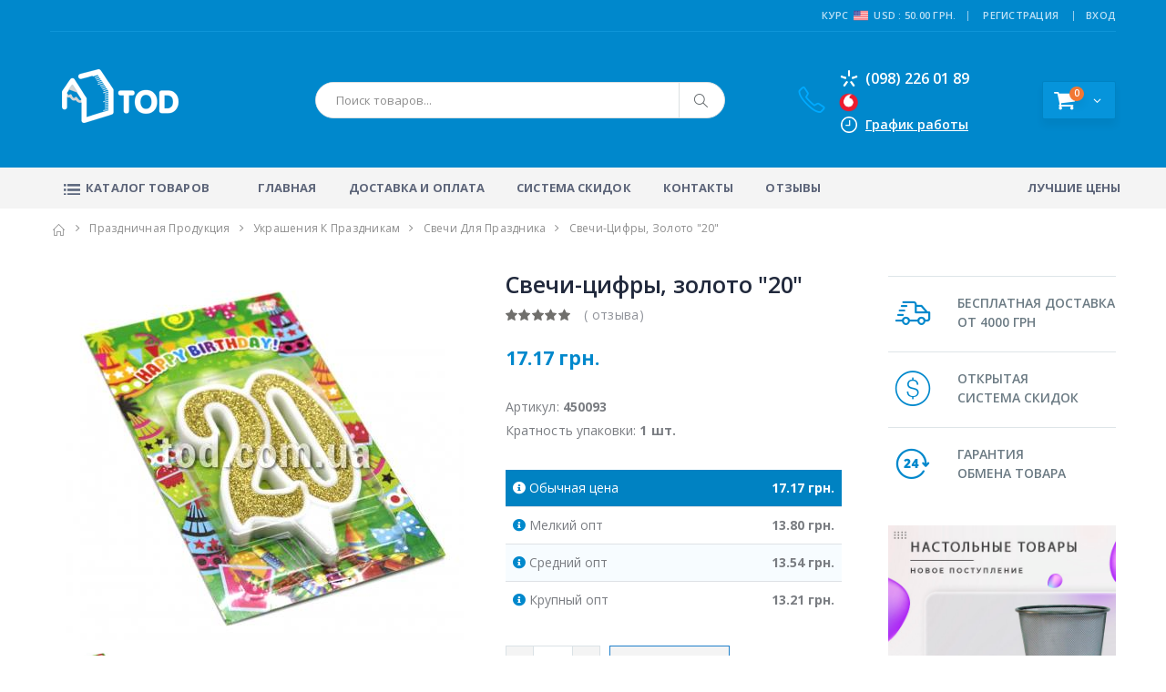

--- FILE ---
content_type: text/html; charset=cp1251
request_url: https://tod.com.ua/item/1245609-Svechi-cifry-zoloto-quot20quot
body_size: 12053
content:
<!DOCTYPE html>
<html lang="ru">

<head>
	<meta charset="windows-1251">
	<meta http-equiv="X-UA-Compatible" content="IE=edge">
	<meta name="viewport" content="width=device-width, initial-scale=1, shrink-to-fit=no">

	<title>Свечи-цифры, золото &quot20&quot, 13.5403, </title>
		
	<!-- Favicon -->
	<link rel="apple-touch-icon" sizes="180x180" href="/images/icons/apple-touch-icon.png">
	<link rel="icon" type="image/png" sizes="32x32" href="/images/icons/favicon-32x32.png">
	<link rel="icon" type="image/png" sizes="16x16" href="/images/icons/favicon-16x16.png">
	<link rel="mask-icon" href="/images/icons/safari-pinned-tab.svg" color="#5bbad5">
	<link rel="shortcut icon" href="/images/icons/favicon.ico">
	<meta property="og:image" content="/images/todlogo.jpg" /> <!– для Viber –>
	<meta name="msapplication-TileColor" content="#0088cc">
	<meta name="msapplication-config" content="/images/icons/browserconfig.xml">
	<meta name="theme-color" content="#ffffff">
	
	<meta name="Description" content=""><meta name="Keywords" content="">
<link rel="stylesheet" href="/js/bootstrap.min.css">
<link rel="stylesheet" href="/js/style_1251.css?c8206fd3bcb3519e7f55145f2b87bc67">
<!-- Google Tag Manager -->
<script>(function(w,d,s,l,i){w[l]=w[l]||[];w[l].push({'gtm.start':
new Date().getTime(),event:'gtm.js'});var f=d.getElementsByTagName(s)[0],
j=d.createElement(s),dl=l!='dataLayer'?'&l='+l:'';j.async=true;j.src=
'//www.googletagmanager.com/gtm.js?id='+i+dl;f.parentNode.insertBefore(j,f);
})(window,document,'script','dataLayer','GTM-NW3T7F');</script>
<!-- End Google Tag Manager -->
 

</head>

<body>
<noscript><iframe src="//www.googletagmanager.com/ns.html?id=GTM-NW3T7F"
height="0" width="0" style="display:none;visibility:hidden"></iframe></noscript>

	<div class="page-wrapper">
		
		<div class="seo-block"></div>
		
		
		<header class="header">
			<div class="header-top">
				<div class="container">
					<div class="header-left header-dropdowns">
						<p class="welcome-msg"></p>
					</div>

					<div class="header-right">
						<div class="header-dropdown right-pipe">
							<a href="#">Курс <img src="/images/flags/us.png" alt="England flag"> USD : 50.00 грн.</a></a>
						</div>

						<div class="header-dropdown dropdown-expanded">
							
							<div class="header-menu phone">
								
			<ul class="">
				<li><a href="#register-popupid" class="register-link-pp" title="РЕГИСТРАЦИЯ">РЕГИСТРАЦИЯ</a></li>
				<li><a href="#login-popupid" class="login-link" title="ВХОД">ВХОД</a></li>
			</ul>
		
							</div>
						</div>
					</div>
				</div>
			</div>

			<div class="header-middle">
				<div class="container">
					<div class="header-left">
						<a href="/" class="logo">
							<img src="/images/logo.png" alt="TOD Канцтовары оптом">
						</a>
					</div>

					<div class="header-center">
						<div class="header-search">
							<a href="#" class="search-toggle" role="button"><i class="icon-magnifier"></i></a>
							<form id="common-search-form" action="/catalog-tovarov" method="get">
								<div class="header-search-wrapper">
									<input type="search" autocomplete="off" class="form-control" resultto="quick-search-result"  placeholder="Поиск товаров..." id="searchstr" name="searchstr" required>
									<ul class="search-result quick-search-result" id="quick-search-result"></ul>
									<!--
									<div class="select-custom">
										<select id="ctg" name="incatet=gsearch">
											<option value="-1">Все категории</option>
											<option value="'0000000001'">Для школы и творчества</option><option value="'0000000002'">Игрушки</option><option value="'0000000003'">Канцтовары для офиса</option><option value="'0000000004'">Для письма и измерений</option><option value="'0000000005'">Праздничная продукция</option><option value="'0000000006'">Товары для дома</option><option value="'0000000007'">Надувные изделия для летнего отдыха</option>
										</select>
									</div>
									-->
									<button class="btn" type="submit"><i class="icon-magnifier"></i></button>
								</div>
							</form>
						</div>
					</div>

					<div class="header-right">
						<button class="mobile-menu-toggler" type="button">
							<i class="icon-menu"></i>
						</button>
						<div class="header-contact">
							<a href="tel:(098) 226 01 89"><i class="far kievstar"></i>(098) 226 01 89</a><br>
							<a href="tel:"><i class="fas vodofon"></i></a>
							<a href="#" class="far fa-clock schedule">График работы</a>
							<div class="schedule-box">
								<span>Каждый день с <i class="time-ft">08:00</i> до 
<i class="time-ft">17:00</i><br> Сб. - Вс. выходные
<style>
	.schedule-box {
		border-color: #bbebfb !important;
		background-color:#fff !important;
		border-radius:30px !important;
	}
	.schedule-box span {
		color:#000 !important;
		font-weight:600 !important;
		font-size: 13px !important;
    text-align: center !important;
    text-transform:none !important;
	}
	.schedule-box span i{
		font-style: italic;
		font-weight: 900;
		color: #08c;
		font-size: 15px;
	}
	.schedule-box::before {
		border-color:#0088cc transparent transparent transparent !important;
	}
</style></span>
							</div>
						</div>

						<div class="dropdown cart-dropdown">
							<a href="/order" class="dropdown-toggle" >
								<span class="cart-count">0</span>
							</a>

							<div class="dropdown-menu">
								<div class="dropdownmenu-wrapper">
									<div class="dropdown-cart-header">
										<span><a a href="/order">Корзина</a></span>
										<a href="/order"><span class="cart-count">0</span> Товара</a>
									</div>

									<div class="dropdown-cart-total">
										<span>Сумма заказа</span>

										<span class="cart-total-price">0.00 грн.</span>
									</div>

									<div class="dropdown-cart-action">
										<a href="/checkout" class="btn btn-block">Оформить заказ</a>
									</div>
									<div class="dropdown-cart-action">
										<a href="/order" class="go-to-cart">Перейти в корзину</a>
									</div>
								</div>
							</div>
						</div>
					</div>
				</div>
			</div>
								
			<div class="header-bottom sticky-header">
				<div class="container">
					<a href="/" class="logo">
						<img src="/images/logo.png" alt="Porto Logo">
					</a>

					<div class="dropdown cart-dropdown">
							<a href="/order" class="dropdown-toggle" >
								<span class="cart-count">0</span>
							</a>

							<div class="dropdown-menu">
								<div class="dropdownmenu-wrapper">
									<div class="dropdown-cart-header">
										<span><a a href="/order">Корзина</a></span>
										<a href="/order"><span class="cart-count">0</span> Товара</a>
									</div>

									<div class="dropdown-cart-total">
										<span>Сумма заказа</span>

										<span class="cart-total-price">0.00 грн.</span>
									</div>

									<div class="dropdown-cart-action">
										<a href="/checkout" class="btn btn-block">Оформить заказ</a>
									</div>
									<div class="dropdown-cart-action">
										<a href="/order" class="go-to-cart">Перейти в корзину</a>
									</div>
								</div>
							</div>
						</div>
								
					<nav class="main-nav">
						<ul class="menu sf-arrows">
							<li class="megamenu-inc">
								<a href="/catalog-tovarov" class="sf-with-ul"><i class="icon icon-mode-list"> </i><i class="icon icon-mode-list-x"> </i>Каталог товаров</a>
								<div class="megamenu">
									<ul><li>
		<a href="/catalog/217975-dlya-shkoly-i-tvorchestva" title="Для школы и творчества">
			<img class="lozad nofade" src="[data-uri]" data-src="/ftp/categicons/0000000001.png" alt="Для школы и творчества" style="width: 23px;margin-left: 5px;">
			Для школы и творчества
		</a>
	
		<div class="megamenu-inner-wrap">
			<div class="row">
		
			<div class="col-12 col-md-4 col-lg-4">
				<div class="card-wrap">
					<div class="ico-left">
						<img class="lozad nofade" src="[data-uri]" data-src="/ftp/categicons/0-005473.png" alt="">
					</div>
					<div class="content-right">
						<div class="list-title">
							<h2><a href="/catalog/217987-tetradi-shkolnye">Тетради школьные</a></h2>
						</div>
			<ul class="list-items"><li><a href="/catalog/218087-tetradi-fonovye" title="Тетради фоновые">Тетради фоновые</a></li><li><a href="/catalog/218081-tetradi-12-listov-kletka" title="Тетради 12 листов клетка">Тетради 12 листов клетка</a></li><li><a href="/catalog/218085-tetradi-12-listov-liniya" title="Тетради 12 листов линия">Тетради 12 листов линия</a></li><li><a href="/catalog/218083-tetradi-12-listov-kosaya-liniya" title="Тетради 12 листов косая линия">Тетради 12 листов косая линия</a></li><li><a href="/catalog/218079-tetradi-18-listov-kletka" title="Тетради 18 листов клетка">Тетради 18 листов клетка</a></li><li class="other-categories"><a href="/catalog/217987-tetradi-shkolnye">Все категории <i class="fa fa-angle-right"></i></a></li></ul>
					</div>
				</div>
			</div>			
			
			<div class="col-12 col-md-4 col-lg-4">
				<div class="card-wrap">
					<div class="ico-left">
						<img class="lozad nofade" src="[data-uri]" data-src="/ftp/categicons/0-009038.png" alt="">
					</div>
					<div class="content-right">
						<div class="list-title">
							<h2><a href="/catalog/217979-dlya-risovaniya-i-chercheniya">Для рисования и черчения</a></h2>
						</div>
			<ul class="list-items"><li><a href="/catalog/218019-karandashi-cvetnye" title="Карандаши цветные">Карандаши цветные</a></li><li><a href="/catalog/218031-kraski-akvarelnye" title="Краски акварельные">Краски акварельные</a></li><li><a href="/catalog/217989-albomy-i-bloknoty-dlya-risovaniya" title="Альбомы и блокноты для рисования">Альбомы и блокноты для рисования</a></li><li><a href="/catalog/217999-vatman" title="Ватман">Ватман</a></li><li><a href="/catalog/218097-flomastery" title="Фломастеры">Фломастеры</a></li><li class="other-categories"><a href="/catalog/217979-dlya-risovaniya-i-chercheniya">Все категории <i class="fa fa-angle-right"></i></a></li></ul>
					</div>
				</div>
			</div>			
			
			<div class="col-12 col-md-4 col-lg-4">
				<div class="card-wrap">
					<div class="ico-left">
						<img class="lozad nofade" src="[data-uri]" data-src="/ftp/categicons/0-005346.png" alt="">
					</div>
					<div class="content-right">
						<div class="list-title">
							<h2><a href="/catalog/217981-dlya-tvorchestva">Для творчества</a></h2>
						</div>
			<ul class="list-items"><li><a href="/catalog/218057-plastilin" title="Пластилин">Пластилин</a></li><li><a href="/catalog/218021-karton-belyy-i-cvetnoy" title="Картон белый и цветной">Картон белый и цветной</a></li><li><a href="/catalog/217995-bumaga-cvetnaya" title="Бумага цветная">Бумага цветная</a></li><li><a href="/catalog/218037-nabory-dlya-tvorchestva" title="Наборы для творчества">Наборы для творчества</a></li><li><a href="/catalog/223669-materialy-i-instrumenty-dlya-tvorchestva" title="Материалы и инструменты для творчества">Материалы и инструменты для творчества</a></li><li class="other-categories"><a href="/catalog/217981-dlya-tvorchestva">Все категории <i class="fa fa-angle-right"></i></a></li></ul>
					</div>
				</div>
			</div>			
			
			<div class="col-12 col-md-4 col-lg-4">
				<div class="card-wrap">
					<div class="ico-left">
						<img class="lozad nofade" src="[data-uri]" data-src="/ftp/categicons/0-005551.png" alt="">
					</div>
					<div class="content-right">
						<div class="list-title">
							<h2><a href="/catalog/217983-shkolnye-prinadlezhnosti">Школьные принадлежности</a></h2>
						</div>
			<ul class="list-items"><li><a href="/catalog/218007-dnevniki-shkolnye" title="Дневники школьные">Дневники школьные</a></li><li><a href="/catalog/218041-oblozhki-dlya-knig-i-tetradey" title="Обложки для книг и тетрадей">Обложки для книг и тетрадей</a></li><li><a href="/catalog/217991-bloknoty-detskie" title="Блокноты детские">Блокноты детские</a></li><li><a href="/catalog/218063-razvivayuschie-posobiya" title="Развивающие пособия">Развивающие пособия</a></li><li><a href="/catalog/218053-papki-i-portfeli-plastikovye" title="Папки и портфели пластиковые">Папки и портфели пластиковые</a></li><li class="other-categories"><a href="/catalog/217983-shkolnye-prinadlezhnosti">Все категории <i class="fa fa-angle-right"></i></a></li></ul>
					</div>
				</div>
			</div>			
			
			<div class="col-12 col-md-4 col-lg-4">
				<div class="card-wrap">
					<div class="ico-left">
						<img class="lozad nofade" src="[data-uri]" data-src="/ftp/categicons/0-003186.png" alt="">
					</div>
					<div class="content-right">
						<div class="list-title">
							<h2><a href="/catalog/217985-ryukzaki-i-penaly">Рюкзаки и пеналы</a></h2>
						</div>
			<ul class="list-items"><li><a href="/catalog/218055-penaly-shkolnye" title="Пеналы школьные">Пеналы школьные</a></li><li><a href="/catalog/218067-ryukzaki-sumki-molodezhnye" title="Рюкзаки сумки молодежные">Рюкзаки сумки молодежные</a></li><li><a href="/catalog/218069-ryukzaki-shkolnye" title="Рюкзаки школьные">Рюкзаки школьные</a></li><li><a href="/catalog/218073-sumki-dlya-obuvi" title="Сумки для обуви">Сумки для обуви</a></li><li><a href="/catalog/218027-butylki-konteynery-i-lanchboksy-shkolnye" title="Бутылки, контейнеры и ланчбоксы школьные">Бутылки, контейнеры и ланчбоксы школьные</a></li><li class="other-categories"><a href="/catalog/217985-ryukzaki-i-penaly">Все категории <i class="fa fa-angle-right"></i></a></li></ul>
					</div>
				</div>
			</div>			
			
			<div class="col-12 col-md-4 col-lg-4">
				<div class="card-wrap">
					<div class="ico-left">
						<img class="lozad nofade" src="[data-uri]" data-src="/ftp/categicons/0-005467.png" alt="">
					</div>
					<div class="content-right">
						<div class="list-title">
							<h2><a href="/catalog/224249-igrushki">Игрушки</a></h2>
						</div>
			<ul class="list-items"><li><a href="/catalog/224251-igrushki-dlya-devochek" title="Игрушки для девочек">Игрушки для девочек</a></li><li><a href="/catalog/224253-igrushki-dlya-malchikov" title="Игрушки для мальчиков">Игрушки для мальчиков</a></li><li><a href="/catalog/224255-igrushki-antistressy" title="Игрушки-антистрессы">Игрушки-антистрессы</a></li><li><a href="/catalog/224259-razvivayuschie-igrushki" title="Развивающие игрушки">Развивающие игрушки</a></li></ul>
					</div>
				</div>
			</div>			
			
			</div>
		</div>
		</li><li>
		<a href="/catalog/217693-kanctovary-dlya-ofisa" title="Канцтовары для офиса">
			<img class="lozad nofade" src="[data-uri]" data-src="/ftp/categicons/0000000003.png" alt="Канцтовары для офиса" style="width: 23px;margin-left: 5px;">
			Канцтовары для офиса
		</a>
	
		<div class="megamenu-inner-wrap">
			<div class="row">
		
			<div class="col-12 col-md-4 col-lg-4">
				<div class="card-wrap">
					<div class="ico-left">
						<img class="lozad nofade" src="[data-uri]" data-src="/ftp/categicons/0-000284.png" alt="">
					</div>
					<div class="content-right">
						<div class="list-title">
							<h2><a href="/catalog/217695-bumaga">Бумага</a></h2>
						</div>
			<ul class="list-items"><li><a href="/catalog/217725-bumaga-ofisnaya-belaya-a4" title="Бумага офисная белая А4">Бумага офисная белая А4</a></li><li><a href="/catalog/217729-bumaga-ofisnaya-cvetnaya" title="Бумага офисная цветная">Бумага офисная цветная</a></li><li><a href="/catalog/217951-fotobumaga" title="Фотобумага">Фотобумага</a></li><li><a href="/catalog/217727-bumaga-ofisnaya-belaya-a5" title="Бумага офисная белая А5">Бумага офисная белая А5</a></li><li><a href="/catalog/224261-kopirovalnaya-bumaga" title="Копировальная бумага">Копировальная бумага</a></li></ul>
					</div>
				</div>
			</div>			
			
			<div class="col-12 col-md-4 col-lg-4">
				<div class="card-wrap">
					<div class="ico-left">
						<img class="lozad nofade" src="[data-uri]" data-src="/ftp/categicons/0-005345.png" alt="">
					</div>
					<div class="content-right">
						<div class="list-title">
							<h2><a href="/catalog/217703-papki-fayly-lotki-portfeli">Папки, файлы, лотки, портфели</a></h2>
						</div>
			<ul class="list-items"><li><a href="/catalog/223955-vizitnicy-i-oblozhki-dlya-dokumentov" title="Визитницы и обложки для документов">Визитницы и обложки для документов</a></li><li><a href="/catalog/217817-fayly-plastikovye" title="Файлы пластиковые">Файлы пластиковые</a></li><li><a href="/catalog/217783-papka-konvert-plastik" title="Папка-конверт пластик">Папка-конверт пластик</a></li><li><a href="/catalog/217805-segregatory" title="Сегрегаторы">Сегрегаторы</a></li><li><a href="/catalog/217785-papki-kartonnye" title="Папки картонные">Папки картонные</a></li><li class="other-categories"><a href="/catalog/217703-papki-fayly-lotki-portfeli">Все категории <i class="fa fa-angle-right"></i></a></li></ul>
					</div>
				</div>
			</div>			
			
			<div class="col-12 col-md-4 col-lg-4">
				<div class="card-wrap">
					<div class="ico-left">
						<img class="lozad nofade" src="[data-uri]" data-src="/ftp/categicons/0-005344.png" alt="">
					</div>
					<div class="content-right">
						<div class="list-title">
							<h2><a href="/catalog/217701-ofisnye-prinadlezhnosti">Офисные принадлежности</a></h2>
						</div>
			<ul class="list-items"><li><a href="/catalog/217743-kley" title="Клей">Клей</a></li><li><a href="/catalog/217933-diski-i-konverty-dlya-diskov" title="Диски и конверты для дисков">Диски и конверты для дисков</a></li><li><a href="/catalog/217745-kley-karandash" title="Клей-карандаш">Клей-карандаш</a></li><li><a href="/catalog/217941-plenka-dlya-laminirovaniya" title="Пленка для ламинирования">Пленка для ламинирования</a></li><li><a href="/catalog/217753-korrektor" title="Корректор">Корректор</a></li><li class="other-categories"><a href="/catalog/217701-ofisnye-prinadlezhnosti">Все категории <i class="fa fa-angle-right"></i></a></li></ul>
					</div>
				</div>
			</div>			
			
			<div class="col-12 col-md-4 col-lg-4">
				<div class="card-wrap">
					<div class="ico-left">
						<img class="lozad nofade" src="[data-uri]" data-src="/ftp/categicons/0-005342.png" alt="">
					</div>
					<div class="content-right">
						<div class="list-title">
							<h2><a href="/catalog/217697-bumazhnaya-produkciya-dlya-ofisa">Бумажная продукция для офиса</a></h2>
						</div>
			<ul class="list-items"><li><a href="/catalog/217733-ezhednevniki" title="Ежедневники">Ежедневники</a></li><li><a href="/catalog/217715-bloknoty-i-tetradi" title="Блокноты и тетради">Блокноты и тетради</a></li><li><a href="/catalog/217747-knigi-ucheta-tetradi-a4" title="Книги учета, тетради А4">Книги учета, тетради А4</a></li><li><a href="/catalog/217711-blanki" title="Бланки">Бланки</a></li><li><a href="/catalog/217719-bumaga-dlya-zametok-i-boksy-dlya-bumagi" title="Бумага для заметок и боксы для бумаги">Бумага для заметок и боксы для бумаги</a></li><li class="other-categories"><a href="/catalog/217697-bumazhnaya-produkciya-dlya-ofisa">Все категории <i class="fa fa-angle-right"></i></a></li></ul>
					</div>
				</div>
			</div>			
			
			<div class="col-12 col-md-4 col-lg-4">
				<div class="card-wrap">
					<div class="ico-left">
						<img class="lozad nofade" src="[data-uri]" data-src="/ftp/categicons/0-014468.png" alt="">
					</div>
					<div class="content-right">
						<div class="list-title">
							<h2><a href="/catalog/217699-lenta-kleykaya">Лента клейкая</a></h2>
						</div>
			<ul class="list-items"><li><a href="/catalog/223945-dispensery-dlya-kleykoy-lenty" title="Диспенсеры для клейкой ленты">Диспенсеры для клейкой ленты</a></li><li><a href="/catalog/218105-lenta-kleykaya-dvuhstoronyaya" title="Лента клейкая двухстороняя">Лента клейкая двухстороняя</a></li><li><a href="/catalog/217757-lenta-kleykaya-kancelyarskaya" title="Лента клейкая канцелярская">Лента клейкая канцелярская</a></li><li><a href="/catalog/217761-lenta-kleykaya-cvetnaya" title="Лента клейкая цветная">Лента клейкая цветная</a></li></ul>
					</div>
				</div>
			</div>			
			
			</div>
		</div>
		</li><li>
		<a href="/catalog/217825-dlya-pisma-i-izmereniy" title="Для письма и измерений">
			<img class="lozad nofade" src="[data-uri]" data-src="/ftp/categicons/0000000004.png" alt="Для письма и измерений" style="width: 23px;margin-left: 5px;">
			Для письма и измерений
		</a>
	
		<div class="megamenu-inner-wrap">
			<div class="row">
		
			<div class="col-12 col-md-4 col-lg-4">
				<div class="card-wrap">
					<div class="ico-left">
						<img class="lozad nofade" src="[data-uri]" data-src="/ftp/categicons/0-000079.png" alt="">
					</div>
					<div class="content-right">
						<div class="list-title">
							<h2><a href="/catalog/217835-ruchki-i-sterzhni-dlya-ruchek">Ручки и стержни для ручек</a></h2>
						</div>
			<ul class="list-items"><li><a href="/catalog/217869-ruchki-sharikovye-na-maslyanoy-osnove" title="Ручки шариковые на масляной основе">Ручки шариковые на масляной основе</a></li><li><a href="/catalog/217867-ruchki-sharikovye" title="Ручки шариковые">Ручки шариковые</a></li><li><a href="/catalog/217861-ruchki-gelevye" title="Ручки гелевые">Ручки гелевые</a></li><li><a href="/catalog/217863-ruchki-pishi-stiray" title="Ручки пиши-стирай">Ручки пиши-стирай</a></li><li><a href="/catalog/217857-nabory-cvetnyh-ruchek" title="Наборы цветных ручек">Наборы цветных ручек</a></li><li class="other-categories"><a href="/catalog/217835-ruchki-i-sterzhni-dlya-ruchek">Все категории <i class="fa fa-angle-right"></i></a></li></ul>
					</div>
				</div>
			</div>			
			
			<div class="col-12 col-md-4 col-lg-4">
				<div class="card-wrap">
					<div class="ico-left">
						<img class="lozad nofade" src="[data-uri]" data-src="/ftp/categicons/0-015749.png" alt="">
					</div>
					<div class="content-right">
						<div class="list-title">
							<h2><a href="/catalog/217829-karandashi-tochilki-lastiki-grifeli">Карандаши, точилки, ластики, грифели</a></h2>
						</div>
			<ul class="list-items"><li><a href="/catalog/217837-karandashi-grafitnye" title="Карандаши графитные">Карандаши графитные</a></li><li><a href="/catalog/217877-tochilki" title="Точилки">Точилки</a></li><li><a href="/catalog/217841-lastiki" title="Ластики">Ластики</a></li><li><a href="/catalog/217875-sterzhni-grafitovye" title="Стержни графитовые">Стержни графитовые</a></li></ul>
					</div>
				</div>
			</div>			
			
			<div class="col-12 col-md-4 col-lg-4">
				<div class="card-wrap">
					<div class="ico-left">
						<img class="lozad nofade" src="[data-uri]" data-src="/ftp/categicons/0-000080.png" alt="">
					</div>
					<div class="content-right">
						<div class="list-title">
							<h2><a href="/catalog/217831-markery">Маркеры</a></h2>
						</div>
			<ul class="list-items"><li><a href="/catalog/217851-markery-permanentnye" title="Маркеры перманентные">Маркеры перманентные</a></li><li><a href="/catalog/217853-markery-tekstovye" title="Маркеры текстовые">Маркеры текстовые</a></li><li><a href="/catalog/217847-markery-i-gubki-dlya-dosok" title="Маркеры и губки для досок">Маркеры и губки для досок</a></li><li><a href="/catalog/217849-markery-i-ruchki-specialnye" title="Маркеры и ручки специальные">Маркеры и ручки специальные</a></li><li><a href="/catalog/217845-markery-dlya-cd" title="Маркеры для CD">Маркеры для CD</a></li></ul>
					</div>
				</div>
			</div>			
			
			<div class="col-12 col-md-4 col-lg-4">
				<div class="card-wrap">
					<div class="ico-left">
						<img class="lozad nofade" src="[data-uri]" data-src="/ftp/categicons/0-000023.png" alt="">
					</div>
					<div class="content-right">
						<div class="list-title">
							<h2><a href="/catalog/217827-izmeritelnye-prinadlezhnosti">Измерительные принадлежности</a></h2>
						</div>
			<ul class="list-items"><li><a href="/catalog/217843-lineyki-ukazki-lekala" title="Линейки, указки, лекала">Линейки, указки, лекала</a></li><li><a href="/catalog/217879-transportiry" title="Транспортиры">Транспортиры</a></li><li><a href="/catalog/217881-treugolniki" title="Треугольники">Треугольники</a></li></ul>
					</div>
				</div>
			</div>			
			
			<div class="col-12 col-md-4 col-lg-4">
				<div class="card-wrap">
					<div class="ico-left">
						<img class="lozad nofade" src="[data-uri]" data-src="/ftp/categicons/0-000082.png" alt="">
					</div>
					<div class="content-right">
						<div class="list-title">
							<h2><a href="/catalog/217833-podstavki-dlya-pismennyh-prinadlezhnostey">Подставки для письменных принадлежностей</a></h2>
						</div>
			<ul class="list-items"><li><a href="/catalog/217871-stakany-dlya-ruchek" title="Стаканы для ручек">Стаканы для ручек</a></li></ul>
					</div>
				</div>
			</div>			
			
			</div>
		</div>
		</li><li>
		<a href="/catalog/217883-prazdnichnaya-produkciya" title="Праздничная продукция">
			<img class="lozad nofade" src="[data-uri]" data-src="/ftp/categicons/0000000005.png" alt="Праздничная продукция" style="width: 23px;margin-left: 5px;">
			Праздничная продукция
		</a>
	
		<div class="megamenu-inner-wrap">
			<div class="row">
		
			<div class="col-12 col-md-4 col-lg-4">
				<div class="card-wrap">
					<div class="ico-left">
						<img class="lozad nofade" src="[data-uri]" data-src="/ftp/categicons/0-007773.png" alt="">
					</div>
					<div class="content-right">
						<div class="list-title">
							<h2><a href="/catalog/223285-ukrasheniya-k-prazdnikam">Украшения к праздникам</a></h2>
						</div>
			<ul class="list-items"><li><a href="/catalog/224117-svechi-dlya-prazdnika" title="Свечи для праздника">Свечи для праздника</a></li><li><a href="/catalog/217897-vozdushnye-shary-i-nebesnye-fonariki" title="Воздушные шары и небесные фонарики">Воздушные шары и небесные фонарики</a></li><li><a href="/catalog/217901-den-rozhdeniya" title="День рождения">День рождения</a></li></ul>
					</div>
				</div>
			</div>			
			
			<div class="col-12 col-md-4 col-lg-4">
				<div class="card-wrap">
					<div class="ico-left">
						<img class="lozad nofade" src="[data-uri]" data-src="/ftp/categicons/0-005468.png" alt="">
					</div>
					<div class="content-right">
						<div class="list-title">
							<h2><a href="/catalog/217891-upakovka-podarkov">Упаковка подарков</a></h2>
						</div>
			<ul class="list-items"><li><a href="/catalog/217907-pakety-bumazhnye" title="Пакеты бумажные">Пакеты бумажные</a></li><li><a href="/catalog/217893-bumaga-i-plenka-dlya-upakovki" title="Бумага и пленка для упаковки">Бумага и пленка для упаковки</a></li><li><a href="/catalog/217969-ukrashenie-podarkov" title="Украшение подарков">Украшение подарков</a></li><li><a href="/catalog/217971-korobki-dlya-podarkov" title="Коробки для подарков">Коробки для подарков</a></li></ul>
					</div>
				</div>
			</div>			
			
			</div>
		</div>
		</li></ul>
								</div>
							</li>
							<li class=""><a class="px-lg-3" href="/">Главная</a></li>
							<li class=""><a class="px-lg-3" href="/sroki-postavki">Доставка и оплата</a></li>
							<li class=""><a class="px-lg-3" href="/sistema-skidok">Система скидок</a></li>
							<li class=""><a class="px-lg-3" href="/contact">Контакты</a></li>
							<li class="" id="reviews"><a class="px-lg-3" href="/reviews">Отзывы</a></li>
							<!--<li class=" float-xl-right"><a class="px-lg-3" href="/blog">Блог</a></li>-->
							<li class=" float-xl-right"><a class="px-lg-3" href="/catalog/best-price">Лучшие цены</a></li>

						</ul>
					</nav>
				</div>
			</div>
		</header>
	
		<main class="main">


<nav aria-label="breadcrumb" class="breadcrumb-nav" >
	<div class="container">
		<ol class="breadcrumb">
			<li class="breadcrumb-item"><a href="/"><i class="icon-home"></i></a></li>
			<li class="breadcrumb-item"><a href="/catalog/217883-Prazdnichnaya-produkciya">Праздничная продукция</a></li><li class="breadcrumb-item"><a href="/catalog/223285-Ukrasheniya-k-prazdnikam">Украшения к праздникам</a></li><li class="breadcrumb-item"><a href="/catalog/224117-Svechi-dlya-prazdnika">Свечи для праздника</a></li>
			<li class="breadcrumb-item active" aria-current="page">Свечи-цифры, золото &quot20&quot</li>
		</ol>
	</div>
</nav>


<div class="container item-container">
	<div class="row">
		<div class="col-lg-9">
			
	<div class="product-single-container product-single-default">
		<div class="row">
			<div class="col-lg-7 col-md-6 product-single-gallery">
				
				<div class="product-slider-container product-item">
					<div class="product-single-carousel owl-carousel owl-theme">
						
				<div class="product-item">
					<img class="product-single-image" src="/thumbnail.php?page=items_main_pht1&file=ftp/catalogphoto/450093.jpg" data-zoom-image="/ftp/catalogphoto/450093.jpg"  alt="Свечи-цифры, золото &quot20&quot" />
				</div>
			
					</div>
					<span class="prod-full-screen">
						<i class="icon-plus"></i>
					</span>

				</div>
				<div class="prod-thumbnail row owl-dots" id="carousel-custom-dots">				
					<div class="col-3 mini-slider-imgs owl-dot"><img src="/thumbnail.php?page=items_main_pht1&file=ftp/catalogphoto/450093.jpg" alt="Свечи-цифры, золото &quot20&quot" /></div>
				</div>
			</div>
	
			<div class="col-lg-5 col-md-6">
				<div class="product-single-details">
					<h1 class="product-title" style="height:auto;">Свечи-цифры, золото &quot20&quot</h1>
	
					<div class="ratings-container">
						<div class="product-ratings">
							<span class="ratings" style="width:100%"></span>
						</div>
	
						<a href="/product.php#product-tab-reviews" class="rating-link">( отзыва)</a>
					</div>
	
					<div class="price-box">
						<span class="product-price">17.17 грн.</span>
					</div>
	
					<div class="product-desc">
						<p>
							Артикул: <span>450093</span>
						</p>
						<p>
							Кратность упаковки: <span>1 шт.</span>
						</p>
					</div>
	
				<div class="product-price product-price-single">
					<table class="table table-product-price">
						<tbody>
							<tr class="col1  activePrice ">
								<td><span class="tt" data-tooltip="Розничная цена: сумма заказа 0 - 1500 грн."><i class="fa fa-info-circle"></i></span> <span class="lg">Обычная</span><span class="xs">Об.</span> цена</td>
								<td>17.17<span class="lg"> грн.</span><span class="xs">&#8372;</span></td>
							</tr>
							<tr class="col2 ">
								<td><span class="tt" data-tooltip="Мелкий опт: сумма заказа 1500 – 9000 грн."><i class="fa fa-info-circle"></i></span> <span class="lg">Мелкий</span><span class="xs">Мл.</span> опт</td>
								<td>13.80<span class="lg"> грн.</span><span class="xs">&#8372;</span></td>
							</tr>
							<tr class="col3 ">
								<td><span class="tt" data-tooltip="Средний опт: сумма заказа 9000 – 18000 грн."><i class="fa fa-info-circle"></i></span> <span class="lg">Средний</span><span class="xs">Ср.</span> опт</td>
								<td>13.54<span class="lg"> грн.</span><span class="xs">&#8372;</span></td>
							</tr>
							<tr class="col4 ">
								<td><span class="tt" data-tooltip="Крупный опт: сумма заказа от 18000 грн."><i class="fa fa-info-circle"></i></span> <span class="lg">Крупный</span><span class="xs">Кр.</span> опт</td>
								<td>13.21<span class="lg"> грн.</span><span class="xs">&#8372;</span></td>
							</tr>
						</tbody>
					</table>
				</div>
	
					<div class="product-action product-all-icons">
						<div class="product-single-qty">
							<div class="input-group bootstrap-touchspin bootstrap-touchspin-injected"><span class="input-group-btn input-group-prepend"><button class="btn btn-outline btn-down-icon bootstrap-touchspin-down" data-iid="1245609" type="button"></button></span>
							<input class="horizontal-quantity form-control cnt_val" type="text" id="cntval_1245609" minval="1" name="cntval_1245609" placeholder="1" value="1">
							<span class="input-group-btn input-group-append"><button class="btn btn-outline btn-up-icon bootstrap-touchspin-up" data-iid="1245609" type="button"></button></span></div>
						</div>
	
						<a href="#" class="paction add-cart " data-origtxt="Купить" data-incarttxt="КУПИТЬ ЕЩЕ" title="Add to Cart" data-iid="1245609" data-minval="1"  id="add-to-cart-1245609">
							<span>Купить</span>
						</a>
						<!--<a href="#" class="paction add-wishlist" title="Add to Wishlist">
							<span>Сохранить в желаемое</span>
						</a>-->
					</div>
	
				</div>
			</div>
		</div>
	</div>
	

			<div class="product-single-tabs">						
						<div class="product-desc-content">
							<a>Описание</a>
							<p style="margin-bottom: 0px;"></p>
						</div>
<!--
						<div class="product-reviews-content">
							<a>Отзывы (<span id="item-reviews-count">0</span>)</a>
							<div class="collateral-box" id="items-reviews-list-div">
								<ul><li>Оставьте ваш первый комментарий</li></ul>
							</div>
							<div class="add-product-review">
								<h3 class="text-uppercase heading-text-color font-weight-semibold">Оставьте отзыв о продукте:</h3>
								<p>Как вы оцениваете наш продукт*</p>
								<form action="/leave-reviews" method="post" id="send-review-from">
									<table class="ratings-table">
										<thead>
											<tr>
												<th><i class="fa fa-star"></i></th>
												<th><i class="fa fa-star"></i><i class="fa fa-star"></i></th>
												<th><i class="fa fa-star"></i><i class="fa fa-star"></i><i class="fa fa-star"></i></th>
												<th><i class="fa fa-star"></i><i class="fa fa-star"></i><i class="fa fa-star"></i><i class="fa fa-star"></i></th>
												<th><i class="fa fa-star"></i><i class="fa fa-star"></i><i class="fa fa-star"></i><i class="fa fa-star"></i><i class="fa fa-star"></i></th>
											</tr>
										</thead>
										<tbody>
											<tr>
												<td>
													<input type="radio" name="obj[data][ratings]" id="Quality_1" value="1" class="radio">
												</td>
												<td>
													<input type="radio" name="obj[data][ratings]" id="Quality_2" value="2" class="radio">
												</td>
												<td>
													<input type="radio" name="obj[data][ratings]" id="Quality_3" value="3" class="radio">
												</td>
												<td>
													<input type="radio" name="obj[data][ratings]" id="Quality_4" value="4" class="radio">
												</td>
												<td>
													<input type="radio" checked  name="obj[data][ratings]" id="Quality_5" value="5" class="radio">
												</td>
											</tr>
										</tbody>
									</table>

									<div class="form-group">
									  <label>Имя и фамилия <span class="required">*</span></label>
										<input type="text" class="all-reviews-inp fio-reviews-inp form-control form-control-sm" name="obj[data][fio]" required>
										<span class="form-err-text login-fio-err-text">Обязательное поле</span>
								  </div>
									<div class="form-group mb-2">
										<label>Ваш отзыв <span class="required">*</span></label>
										<textarea cols="5" rows="6"  name="obj[data][comment]" class="comment-reviews-inp all-reviews-inp form-control form-control-sm"></textarea>
										<span class="form-err-text login-comment-err-text">Обязательное поле</span>
									</div>

									<input type="hidden" name="obj[data][recid]" value="1245609">

									<img src="/images/loading.gif" style="float: left;display:none;" class="loading-indikator">
									<div class="form-footer">
			Чтобы оставить комментарий необходимо &nbsp;
			<a href="#login-popupid" class="login-link" style="color:blue;text-transform: none;border: 0px;font-family: inherit;font-size: 1.4rem;">авторизироваться</a>&nbsp; или &nbsp;
			<a href="#register-popupid" class="register-link-pp" style="color:blue;color:blue;text-transform: none;border: 0px;font-family: inherit;font-size: 1.4rem;">зарегистрироваться</a>
		      </div>
		


									<div class="form-footer">
										<p class="btn btn-primary" id="review-result" style="display:none;background-color: green;display:;margin-right: 0rem;height: auto;white-space: inherit;width: 100%;">Ваш отзыв отправлен, и будет доступен после проверки Администрацией сайта</p>
									</div>

							  </form>
							</div>
						</div>
-->
			</div>
		</div>

		<div class="sidebar-overlay"></div>
		<div class="sidebar-toggle"><i class="icon-sliders"></i></div>
		<aside class="sidebar-product col-lg-3 padding-left-lg mobile-sidebar">
			<div class="sidebar-wrapper">
				<div class="widget widget-info widget-categories">
											<ul>
							<li>
								<i class="icon-shipping"></i>
								<h4>БЕСПЛАТНАЯ ДОСТАВКА<br>ОТ 4000 ГРН</h4>
							</li>
							<li>
								<i class="icon-us-dollar"></i>
								<h4>ОТКРЫТАЯ<br>СИСТЕМА СКИДОК</h4>
							</li>
							<li>
								<i class="icon-support"></i>
								<h4>ГАРАНТИЯ<br>ОБМЕНА ТОВАРА</h4>
							</li>
						</ul>

				</div>

				
		<div class="widget widget-banner ">
			<div class="banner banner-image">
				<a href="/catalog/special-5" title="">
					<img src="/photos/banners-mobile/5-01.jpg" alt="">
				</a>
			</div>
		</div>	
	
		<div class="widget widget-banner ">
			<div class="banner banner-image">
				<a href="/catalog/special-8" title="">
					<img src="/photos/banners-mobile/8-mob.jpg" alt="">
				</a>
			</div>
		</div>	
	

			</div>
		</aside>
	</div>
</div>
							

<div class="featured-section">
	<div class="container">
		<h2 class="carousel-title">Вы смотрели ранее</h2>

		<div class="featured-products owl-carousel owl-theme owl-dots-top">

	<div class="product ">
		<figure class="product-image-container">
			<a href="/item/1245609-svechi-cifry-zoloto-quot20quot" title="Свечи-цифры, золото &quot20&quot" class="product-image"><img class="lozad" alt="Свечи-цифры, золото &quot20&quot" src="[data-uri]"  data-src="/thumbnail.php?page=items_main_pht1&file=ftp/catalogphoto/450093.jpg"  alt="Свечи-цифры, золото &quot20&quot"></a>
			<a href="/catalog/quick-preview?id=1245609" class="btn-quickview">Предпросмотр товара</a>
			
		</figure>
		<div class="product-details">
			<div class="ratings-container">
				<div class="product-ratings">
					<span class="ratings" style="width:100%"></span>
				</div>
			</div>
			<p class="product-title product-title-match">
				<a href="/item/1245609-svechi-cifry-zoloto-quot20quot">Свечи-цифры, золото &quot20&quot</a>
			</p>
			
			
			<p class="artikul">
				Артикул: <span>450093</span>
			</p>
	
			<div class="product-price product-price-single">
				<table class="table table-product-price">
					<tbody>
						<tr class="col1  activePrice ">
							<td><span class="tt" data-tooltip="Розничная цена: сумма заказа 0 - 1500 грн."><i class="fa fa-info-circle"></i></span> <span class="lg">Обычная</span><span class="xs">Об.</span> цена</td>
							<td>17.17<span class="lg"> грн.</span><span class="xs">&#8372;</span></td>
						</tr>
						<tr class="col2 ">
							<td><span class="tt" data-tooltip="Мелкий опт: сумма заказа 1500 – 9000 грн."><i class="fa fa-info-circle"></i></span> <span class="lg">Мелкий</span><span class="xs">Мл.</span> опт</td>
							<td>13.80<span class="lg"> грн.</span><span class="xs">&#8372;</span></td>
						</tr>
						<tr class="col3 ">
							<td><span class="tt" data-tooltip="Средний опт: сумма заказа 9000 – 18000 грн."><i class="fa fa-info-circle"></i></span> <span class="lg">Средний</span><span class="xs">Ср.</span> опт</td>
							<td>13.54<span class="lg"> грн.</span><span class="xs">&#8372;</span></td>
						</tr>
						<tr class="col4 ">
							<td><span class="tt" data-tooltip="Крупный опт: сумма заказа от 18000 грн."><i class="fa fa-info-circle"></i></span> <span class="lg">Крупный</span><span class="xs">Кр.</span> опт</td>
							<td>13.21<span class="lg"> грн.</span><span class="xs">&#8372;</span></td>
						</tr>
					</tbody>
				</table>
			</div>
				
			<div class="product-single-qty">
				<div class="input-group bootstrap-touchspin bootstrap-touchspin-injected"><span class="input-group-btn input-group-prepend"><button class="btn btn-outline btn-down-icon bootstrap-touchspin-down" data-iid="1245609" type="button"></button></span>
				<input class="horizontal-quantity form-control cnt_val" type="text" id="cntval_1245609" minval="1" name="cntval_1245609" placeholder="1" value="1">
				<span class="input-group-btn input-group-append"><button class="btn btn-outline btn-up-icon bootstrap-touchspin-up" data-iid="1245609" type="button"></button></span></div>
			</div>
			
			<div class="product-action">
				<a href="#"  class="paction add-cart " data-origtxt="Купить" data-incarttxt="КУПИТЬ ЕЩЕ" title="Add to Cart" data-iid="1245609" data-minval="1"  id="add-to-cart-1245609">
					<span>Купить</span>
				</a>
			</div>
		</div>
	</div>
	
		</div>
	</div>
</div>

	

</main>
<div class="mb-10"></div>

	
		<footer class="footer">
	<div class="footer-middle">
		<div class="container">
			<div class="footer-ribbon">
				Когда все самое необходимое под рукой
			</div>
			<div class="row">
				<div class="col-lg-3">
<div class="widget">
<h4 class="widget-title cat">Контактные данные</h4>
<ul class="contact-info">
    <li><span class="contact-info-label">Телефон Star:</span> <a href="tel:">+38 (098) 2260189</a></li>
    <li><span class="contact-info-label">Телефон Vodafone:</span> <a href="tel:">+38 (050) 3754187</a></li>
    <li><span class="contact-info-label">Email:</span> <a href="/cdn-cgi/l/email-protection#ed808c8481ad88958c809d8188c38e8280">tod.kanc.mw[@]gmail.com</a></li>
</ul>
</div>
<div class="widget">
<h4 class="widget-title">Часы работы</h4>
<ul class="contact-info">
    <li><span class="contact-info-label">08:00 - 17:00</span> СБ. - ВС. выходные.</li>
</ul>
</div>
<!-- End .widget --></div>
<div class="col-lg-3">
<div class="widget">
<h4 class="widget-title">Категории</h4>
<ul class="contact-info categories-footer">
    <li><a href="/catalog/217975-dlya-shkoly-i-tvorchestva">Для школы и творчества</a></li>
    <li><a href="/catalog/217693-kanctovary-dlya-ofisa">Канцтовары для офиса</a></li>
    <li><a href="/catalog/217825-dlya-pisma-i-izmereniy">Для письма и измерений</a></li>
    <li><a href="/catalog/217635-igrushki">Игрушка</a></li>
    <li><a href="/catalog/217883-prazdnichnaya-produkciya">Праздничная продукция</a></li>
    <li><a href="/catalog/217917-tovary-dlya-doma">Товары для дома</a></li>
</ul>
</div>
<!-- End .widget --></div>
<!-- End .col-lg-3 -->
<div class="col-lg-6">
<div class="widget widget-newsletter">
<h4 class="widget-title">Меню</h4>
<div class="row">
<div class="col-md-5">
<ul class="contact-info categories-footer">
    <li><a href="/sroki-postavki">Доставка и оплата</a></li>
    <li><a href="/sistema-skidok/cat1">Система скидок</a></li>
    <li><a href="/reviews">Отзывы</a></li>
</ul>
</div>
<!-- End .col-md-6 -->
<div class="col-md-7">
<p style="margin-bottom:20px;">Оставте свой e-mail для получения самых актуальных предложений!</p>
<form action="#">
    <input type="email" class="form-control" id="subscribe-email-inp-field" placeholder="Email рассылка" required="" /> <input type="submit" class="btn" value="Подписаться" />
</form>
</div>
<!-- End .col-md-6 --></div>
</div>
</div>
<p><style type="text/css">
	.categories-footer li {
		color:#fff !important;
		font-weight:900 !important;
	}
	@media screen and (max-width:767px) {
		.widget-title.cat {
			margin-top:25px !important;
		}
	}
	.footer-ribbon {
		font-family:'Open Sans' !important;
	}
</style></p>
			</div>
		</div>
	</div>

	<div class="container">
		<div class="footer-bottom">
			<p class="footer-copyright">tod.com.ua &copy; 2026.  All Rights Reserved</p>
		</div>
	</div>
</footer>	
	</div>

		<div class="mobile-menu-overlay"></div><!-- End .mobil-menu-overlay -->

	<div class="mobile-menu-container">
		<div class="mobile-menu-wrapper">
			<span class="mobile-menu-close"><i class="icon-cancel"></i></span>
			<nav class="mobile-nav">
				<ul class="mobile-menu">
					<li class="active"><a href="/">Главная</a></li>
					<li>
						<a href="javascript:void(0)">Каталог товаров</a>
						<ul><li><a href="/catalog/217975-Dlya-shkoly-i-tvorchestva">Для школы и творчества</a></li>
			<li>
				<a href="/catalog/217985-ryukzaki-i-penaly">
					
					Рюкзаки и пеналы
				</a>
			</li>
		<li><a href="/catalog/217693-Kanctovary-dlya-ofisa">Канцтовары для офиса</a></li><li><a href="/catalog/217825-Dlya-pisma-i-izmereniy">Для письма и измерений</a></li><li><a href="/catalog/217883-Prazdnichnaya-produkciya">Праздничная продукция</a></li>
			<li>
				<a href="/catalog/217987-tetradi-shkolnye">
					
					Тетради школьные
				</a>
			</li>
		</ul>
					</li>
					<li><a href="/sroki-postavki">Доставка и оплата</a></li>
					<li><a href="/sistema-skidok">Система скидок</a></li>
					<li><a href="/contact">Контакты</a></li>
					<li><a href="/catalog/best-price">Лучшие цены</a></li>
					<li><a href="/blog">Блог</a></li>
					<li><a href="/reviews">Отзывы</a></li>

				</ul>
			</nav>

			<div class="social-icons">
				<a href="#" class="social-icon" target="_blank"><i class="icon-facebook"></i></a>
				<a href="#" class="social-icon" target="_blank"><i class="icon-twitter"></i></a>
				<a href="#" class="social-icon" target="_blank"><i class="icon-instagram"></i></a>
			</div>
		</div>
	</div>

<a id="scroll-top" href="#top" title="Top" role="button"><i class="icon-angle-up"></i></a>

<script data-cfasync="false" src="/cdn-cgi/scripts/5c5dd728/cloudflare-static/email-decode.min.js"></script><script src="/js/jquery.min.js"></script>
<script src="/js/bootstrap.bundle.min.js" defer async></script>
<script src="/js/plugins.min.js" defer></script>
<script src="/js/nouislider.min.js" defer></script>
<script src="/js/main.js" defer></script>
<script src="/js/my.js" defer></script>
<script src="/js/lozad.min.js" defer></script>



<!-- Код тега ремаркетинга Google -->
<script type="text/javascript">
/* <![CDATA[ */
var google_conversion_id = 977303142;
var google_custom_params = window.google_tag_params;
var google_remarketing_only = true;
/* ]]> */
</script>
<script type="text/javascript" src="//www.googleadservices.com/pagead/conversion.js">
</script>
<noscript>
<div style="display:inline;">
<img height="1" width="1" style="border-style:none;" alt="" src="//googleads.g.doubleclick.net/pagead/viewthroughconversion/977303142/?value=0&amp;guid=ON&amp;script=0"/>
</div>
</noscript>

	<div class="modal-wrapper login-popup" id="login-popupid" style="display:none;">
	<div class="container" style="width: 30%;">
		<div class="row">
			<div class="col-md-6 full-w-popup">
				<h2 class="title mb-2">Вход</h2>

				<form action="/login" class="mb-1" id="login-form" method="post" >
					 
					<label for="loginform_login">Email <span class="required">*</span></label>
					<input type="email" class="form-input form-wide mb-2 login-inp-err-login login-all-inp" name="obj[data][login]" id="loginform_login" required />

					<label for="loginform_password">Телефон<span class="required">*</span></label>
					<input type="text" class="form-input form-wide mb-2 phone-mask login-all-inp login-inp-err-password" name="obj[data][password]" id="loginform_password" required />
					<span class="form-err-text login-password-err-text" >Неверный логин или пароль</span>

					<div class="form-footer">
						<button type="submit" class="btn btn-primary btn-md">Войти</button>
						<img src="/images/loading.gif" class="login-loading" style="display:none;">
						<div class="custom-control custom-checkbox form-footer-right">
							<a href="/remind" class="forget-password"> Забыли пароль?</a>
						</div>
					</div><!-- End .form-footer -->
				</form>
			</div>
		</div>
	</div>
</div>
<div class="modal-wrapper register-popup login-popup" id="register-popupid" style="display:none;">
	<div class="container" style="width: 30%;">
		<div class="row">
			<div class="col-md-6 full-w-popup">
				<h2 class="title mb-2">Регистрация</h2>

				<form action="/register/quick" id="quick-reg-form">
					<label for="register-email">Ф.И.О<span class="required">*</span></label>
					<input type="text" class="form-input form-wide mb-2 qreg-inp-err-fio qreg-all-inp" name="obj[data][fio]" id="reg_fio" required>
					<span class="form-err-text qreg-fio-err-text" >Обязательное поле</span>

					<label for="register-email">Email <span class="required">*</span></label>
					<input type="email" class="form-input form-wide mb-2 qreg-inp-err-email qreg-all-inp" name="obj[data][email]" id="reg_login" required>
					<span class="form-err-text qreg-email-err-text" >Такой Email уже используется</span>

					<label for="register-password">Телефон <span class="required">*</span></label>
					<input type="text" class="form-input form-wide mb-2 phone-mask qreg-all-inp qreg-inp-err-password"  name="obj[data][password]" id="reg_password" required>
					<span class="form-err-text qreg-password-err-text" >Номер телефона уже используется</span>

					<div class="form-footer">
						<button type="submit" class="btn btn-primary btn-md">Регистрация</button>

						<div class="custom-control custom-checkbox">
							<img src="/images/loading.gif" class="login-loading" style="display:none;">
							<input type="checkbox" name="obj[data][razsilka]" class="custom-control-input" id="newsletter-signup">

			    <label>
				<input class="qreg-all-inp qreg-inp-err-accept" type="checkbox" name="obj[data][accept]" value="1" />
				<span>с&nbsp;</span>
				<a href="/agreement">условиями соглашения</a>
				<span style="text-transform:none;">&nbsp; ознакомлен</span>
					<span class="form-err-text qreg-accept-err-text" style="margin-top: 2px;" >Подтвердите согласие с условиями!</span>
			    </label>

						</div>
					</div>
				</form>
			</div>
		</div>
	</div>
</div>

	
<script type="application/ld+json">
{"@context":"http:\/\/schema.org\/","@type":"BreadcrumbList","itemListElement":[{"@type":"ListItem","position":1,"item":{"@id":"\/\/tod.com.ua","name":"\u0413\u043b\u0430\u0432\u043d\u0430\u044f"}},{"@type":"ListItem","position":2,"item":{"@id":"\/\/tod.com.ua\/catalog\/217883-Prazdnichnaya-produkciya","name":"\u041f\u0440\u0430\u0437\u0434\u043d\u0438\u0447\u043d\u0430\u044f \u043f\u0440\u043e\u0434\u0443\u043a\u0446\u0438\u044f"}},{"@type":"ListItem","position":3,"item":{"@id":"\/\/tod.com.ua\/catalog\/223285-Ukrasheniya-k-prazdnikam","name":"\u0423\u043a\u0440\u0430\u0448\u0435\u043d\u0438\u044f \u043a \u043f\u0440\u0430\u0437\u0434\u043d\u0438\u043a\u0430\u043c"}},{"@type":"ListItem","position":4,"item":{"@id":"\/\/tod.com.ua\/catalog\/224117-Svechi-dlya-prazdnika","name":"\u0421\u0432\u0435\u0447\u0438 \u0434\u043b\u044f \u043f\u0440\u0430\u0437\u0434\u043d\u0438\u043a\u0430"}}]}
</script>


<script type="application/ld+json">
{"@context":"https:\/\/schema.org\/","@type":"Product","name":"\u0421\u0432\u0435\u0447\u0438-\u0446\u0438\u0444\u0440\u044b, \u0437\u043e\u043b\u043e\u0442\u043e &quot20&quot","image":"\/\/tod.com.ua\/ftp\/catalogphoto\/450093.jpg","description":"&lt;p style=&quot;margin-bottom: 0px;&quot;&gt;&lt;\/p&gt;","brand":"TOD","sku":"450093","offers":{"@type":"Offer","url":"tod.com.ua\/item\/1245609-Svechi-cifry-zoloto-quot20quot","priceCurrency":"UAH","price":"13.21","priceValidUntil":"2026-01-17","availability":"https:\/\/schema.org\/InStock","itemCondition":"https:\/\/schema.org\/NewCondition"}}
</script>


<script type="application/ld+json">
{"@context":"http:\/\/schema.org","@type":"Organization","@id":"\/\/tod.com.ua\/#organization","name":"\u041a\u0430\u043d\u0446\u0435\u043b\u044f\u0440\u0441\u043a\u0438\u0439 \u0434\u043e\u043c \u0422\u041e\u0414","legalName":"\u041a\u0430\u043d\u0446\u0435\u043b\u044f\u0440\u0441\u043a\u0438\u0439 \u0434\u043e\u043c \u0422\u041e\u0414","url":"\/\/tod.com.ua","telephone":"+38 (098) 2260189","logo":{"@type":"ImageObject","@id":"\/\/tod.com.ua\/#logo","url":"\/\/tod.com.ua\/images\/logo.png","caption":"\u041a\u0430\u043d\u0446\u0435\u043b\u044f\u0440\u0441\u043a\u0438\u0439 \u0434\u043e\u043c \u0422\u041e\u0414"},"image":{"@id":"\/\/tod.com.ua\/#logo"},"foundingDate":"2010","founders":{"@type":"Person","name":"\u0420\u043e\u043c\u0430\u043d"},"address":{"@type":"PostalAddress","streetAddress":"\u0443\u043b. \u0421\u0442\u0440\u0438\u0438\u0442 28","addressLocality":"\u0427\u0435\u0440\u043d\u043e\u0432\u0446\u044b","addressRegion":"UK","postalCode":"58000","addressCountry":"UKRAINE"},"contactPoint":{"@type":"ContactPoint","contactType":"customer support","telephone":"[+38 (098) 2260189]","email":"tod.kanc.ek@gmail.com"},"mainEntityOfPage":{"@type":"WebSite","@id":"\/\/tod.com.ua\/#website","url":"\/\/tod.com.ua","name":"\u041a\u0430\u043d\u0446\u0435\u043b\u044f\u0440\u0441\u043a\u0438\u0439 \u0434\u043e\u043c \u0422\u041e\u0414","mainEntityOfPage":{"@type":"WebPage","@id":"\/\/tod.com.ua\/#webpage","inLanguage":"ru-RU","headline":null,"name":null,"publisher":{"@id":"\/\/tod.com.ua\/#organization"},"url":"\/\/tod.com.ua\/item\/1245609-Svechi-cifry-zoloto-quot20quot","image":{"@id":"\/\/tod.com.ua\/#logo"},"primaryImageOfPage":{"@id":"\/\/tod.com.ua\/#logo"},"author":{"@id":"\/\/tod.com.ua\/#publisher"},"datePublished":"2026-01-10","dateModified":"2026-01-10","description":"","breadcrumb":{"@type":"BreadcrumbList","@id":"\/\/tod.com.ua\/#breadcrumb","itemListElement":[{"@type":"ListItem","position":1,"item":{"@id":"\/\/tod.com.ua","name":"\u0413\u043b\u0430\u0432\u043d\u0430\u044f"}},{"@type":"ListItem","position":2,"item":{"@id":"\/\/tod.com.ua\/catalog\/217883-Prazdnichnaya-produkciya","name":"\u041f\u0440\u0430\u0437\u0434\u043d\u0438\u0447\u043d\u0430\u044f \u043f\u0440\u043e\u0434\u0443\u043a\u0446\u0438\u044f"}},{"@type":"ListItem","position":3,"item":{"@id":"\/\/tod.com.ua\/catalog\/223285-Ukrasheniya-k-prazdnikam","name":"\u0423\u043a\u0440\u0430\u0448\u0435\u043d\u0438\u044f \u043a \u043f\u0440\u0430\u0437\u0434\u043d\u0438\u043a\u0430\u043c"}},{"@type":"ListItem","position":4,"item":{"@id":"\/\/tod.com.ua\/catalog\/224117-Svechi-dlya-prazdnika","name":"\u0421\u0432\u0435\u0447\u0438 \u0434\u043b\u044f \u043f\u0440\u0430\u0437\u0434\u043d\u0438\u043a\u0430"}}]}}},"description":""}
</script>

 

</body>
</html>

--- FILE ---
content_type: text/css
request_url: https://tod.com.ua/js/style_1251.css?c8206fd3bcb3519e7f55145f2b87bc67
body_size: 34114
content:
@import url("https://fonts.googleapis.com/css?family=Open+Sans:300,300i,400,400i,600,600i,700,700i,800");
@import url("https://fonts.googleapis.com/css?family=Oswald:200,300,400,500,600,700");
@import url("https://fonts.googleapis.com/css?family=Shadows+Into+Light");
@import url("https://stackpath.bootstrapcdn.com/font-awesome/4.7.0/css/font-awesome.min.css");
@import 'https://use.fontawesome.com/releases/v5.8.2/css/all.css';
html {
    font-size: 62.5%;
    font-size-adjust: 100%;
    -ms-text-size-adjust: 100%;
    -webkit-text-size-adjust: 100%
}

body {
    background-color: #fff;
    color: #7a7d82;
    font: normal 400 1.4rem / 1.8 "Open Sans", sans-serif;
    -moz-osx-font-smoothing: grayscale;
    -webkit-font-smoothing: antialiased;
    overflow-x: hidden
}

body:not(.loaded)>*:not(.loading-overlay) {
    visibility: hidden
}

::-moz-selection {
    background-color: #282d3b;
    color: #fff
}

::selection {
    background-color: #282d3b;
    color: #fff
}

p {
    margin-bottom: 1.5rem
}

ul, ol {
    margin: 0 0 2.25rem;
    padding: 0;
    list-style: none
}

b, strong {
    font-weight: 700
}

em, i {
    font-style: italic
}

hr {
    max-width: 1730px;
    margin: 5.5rem auto 5.2rem;
    border: 0;
    border-top: 1px solid #dfdfdf
}

sub, sup {
    position: relative;
    font-size: 70%;
    line-height: 0;
    vertical-align: baseline
}

sup {
    top: -.5em
}

sub {
    bottom: -.25em
}

img {
    display: block;
    max-width: 100%;
    height: auto
}

figure.product-image-container img {
    display: block;
    max-width: 100%;
    height: 270px;
    margin: auto;
    width: auto;
}

.products-arr {
        position: absolute;
        top: -60px;
        right: 0px;
}

.products-arr button {
        border: none;
        background-color: transparent;
        color : #0e95d8;
	cursor: pointer;
}

.icon-left-open-big:before {
        color : #0e95d8;
}

.products-arr button:focus , .products-arr button:active{
        border: none;
        outline: 0 !important;
}

@-webkit-keyframes rotating {
    from {
        -webkit-transform: rotate(0deg)
    }
    to {
        -webkit-transform: rotate(0deg)
    }
}

@keyframes rotating {
    from {
        transform: rotate(0deg)
    }
    to {
        transform: rotate(360deg)
    }
}

@-webkit-keyframes spin {
    0% {
        -webkit-transform: rotate(0deg)
    }
    100% {
        -webkit-transform: rotate(359deg)
    }
}

@keyframes spin {
    0% {
        transform: rotate(0deg)
    }
    100% {
        transform: rotate(359deg)
    }
}

@-webkit-keyframes bouncedelay {
    0%, 80%, 100% {
        -webkit-transform: scale(0)
    }
    40% {
        -webkit-transform: scale(1)
    }
}

@keyframes bouncedelay {
    0%, 80%, 100% {
        transform: scale(0)
    }
    40% {
        transform: scale(1)
    }
}

.loading-overlay {
    position: fixed;
    top: 0;
    right: 0;
    bottom: 0;
    left: 0;
    transition: all .5s ease-in-out;
    background: #fff;
    opacity: 1;
    visibility: visible;
    z-index: 999999;
}

.loaded>.loading-overlay {
    opacity: 0;
    visibility: hidden;
}

.header-bottom.sticky-header.fixed .megamenu {
	/*left: 141px;*/
	top: 34px !important;
}

.bounce-loader {
    position: absolute;
    top: 50%;
    left: 50%;
    width: 70px;
    margin: -9px 0 0 -35px;
    transition: all .2s;
    text-align: center;
    z-index: 10000
}

.bounce-loader .bounce1, .bounce-loader .bounce2, .bounce-loader .bounce3 {
    display: inline-block;
    width: 18px;
    height: 18px;
    border-radius: 100%;
    background-color: #CCC;
    box-shadow: 0 0 20px 0 rgba(0, 0, 0, 0.15);
    -webkit-animation: 1.4s ease-in-out 0s normal both infinite bouncedelay;
    animation: 1.4s ease-in-out 0s normal both infinite bouncedelay
}

.bounce-loader .bounce1 {
    -webkit-animation-delay: -.32s;
    animation-delay: -.32s
}

.bounce-loader .bounce2 {
    -webkit-animation-delay: -.16s;
    animation-delay: -.16s
}

h1, .h1, h2, .h2, h3, .h3, h4, .h4, h5, .h5, h6, .h6 {
    margin-bottom: 1.8rem;
    color: #21293c;
    font-weight: 700;
    letter-spacing: 0;
    line-height: 1.1
}

h1, .h1 {
    font-size: 3rem
}

h2, .h2 {
    font-size: 2.2rem
}

h3, .h3 {
    font-size: 1.8rem
}

h4, .h4 {
    font-size: 1.5rem
}

h5, .h5 {
    font-size: 1.2rem
}

h6, .h6 {
    font-size: 1rem
}

a {
    transition: all .3s;
    color: #282d3b;
    text-decoration: none
}

a:hover, a:focus {
    color: #282d3b;
    text-decoration: underline
}

.heading {
    margin-bottom: 4rem;
    font-size: 1.4rem
}

.heading .title {
    margin-bottom: 1.6rem
}

.heading p {
    letter-spacing: -.015em
}

.heading p:last-child {
    margin-bottom: 0
}

.title {
    text-transform: uppercase
}

.subtitle {
    margin-bottom: 2rem;
    color: #21293c;
    font: 700 1.9rem/1 "Open Sans", sans-serif;
    text-transform: uppercase
}

.carousel-title {
    margin-bottom: 2.6rem;
    padding: 0 0 1.2rem;
    border-bottom: 1px solid #e1e1e1;
    color: #302e2a;
    font: 700 1.8rem/1 "Open Sans", sans-serif;
    letter-spacing: -.01rem;
    text-transform: uppercase
}

.light-title {
    margin-bottom: 2rem;
    font-weight: 300
}

.text-primary {
    color: #08c !important
}

.lead {
    margin-bottom: 2rem;
    color: #21293c;
    font-size: 1.8rem;
    font-weight: 400;
    line-height: 1.5
}
.active-page{
    font-weight: bold;
}

@media screen and (min-width: 768px) {
    h1, .h1 {
        font-size: 3.2rem
    }
    h2, .h2 {
        font-size: 2.4rem
    }
    h3, .h3 {
        font-size: 2rem
    }
}


.hide-on-mobile {
	display:none;
}

@media screen and (min-width: 992px) {
   .hide-on-pc {
	display:none;
   }

    h1, .h1 {
        font-size: 3.6rem
    }
}

.page-wrapper {
    position: relative;
    transition: transform .35s
}

.mmenu-active .page-wrapper {
    transform: translateX(250px)
}

.main {
    flex: 1 1 auto
}

.row.row-sm {
    margin-right: -10px;
    margin-left: -10px;
}

.row.row-sm [class*='col-'] {
    padding-right: 10px;
    padding-left: 10px
}

.ajax-overlay {
    display: -ms-flexbox;
    display: flex;
    position: fixed;
    top: 0;
    right: 0;
    bottom: 0;
    left: 0;
    -ms-flex-align: center;
    align-items: center;
    background-color: rgba(0, 0, 0, 0.6);
    z-index: 1041
}

@media screen and (min-width: 1200px) {
    .padding-left-lg {
        padding-left: 35px
    }
    .padding-right-lg {
        padding-right: 35px
    }
    .col-xl-5col {
        -ms-flex: 0 0 20%;
        flex: 0 0 20%;
        max-width: 20%
    }
    .col-xl-7col {
        -ms-flex: 0 0 14.2857%;
        flex: 0 0 14.2857%;
        max-width: 14.2857%
    }
    .col-xl-8col {
        -ms-flex: 0 0 12.5%;
        flex: 0 0 12.5%;
        max-width: 12.5%
    }

}

@media (max-width: 1200px) {
    
    .float-xl-right{
        display: none;
    }

    .table-product-price {
        font-size: 1.2rem;
    }
}

@media screen and (min-width: 1280px) {
    .container {
        max-width: 1200px
    }
}

@media screen and (max-width: 991px) {
    .container {
        max-width: 100%
    }
}

.header {
    background-color: #08c
}

.header .container, .header .container-fluid {
    display: -ms-flexbox;
    display: flex;
    -ms-flex-align: center;
    align-items: center
}

.header .btn-remove::before {
    display: none
}

.header-left, .header-center, .header-right {
    display: -ms-flexbox;
    display: flex;
    -ms-flex-align: center;
    align-items: center
}

.header-right {
    margin-left: auto
}

.header-center {
    margin-right: auto;
    margin-left: auto
}

.header-top {
    margin-bottom: 1px;
    padding-top: .4rem;
    padding-bottom: .4rem;
    color: #bde1f5;
    font-size: 1.1rem;
    letter-spacing: .025rem;
    line-height: 1.5;
    font-weight: 600
}

.header-top a {
    padding-top: .5rem;
    padding-bottom: .5rem;
    color: inherit
}

.header-top .container {
    position: relative
}

.header-top .container::before {
    display: block;
    position: absolute;
    right: 15px;
    bottom: -5px;
    left: 15px;
    height: 1px;
    background-color: #0e95d8;
    content: ''
}

.welcome-msg {
    display: none;
    position: relative;
    margin: .3rem 2rem .3rem 0;
    text-transform: uppercase
}

.header-middle {
    padding-top: 3.5rem;
    padding-bottom: 3.5rem
}

.logo {
    display: block
}

.logo img {
    display: block;
    max-width: 100%;
    height: auto
}

a.logo {
    width: 101px;
    position: relative
}

@media screen and (min-width: 1200px) {
    a.logo img {
        position: absolute;
        top: -35px;
        width: 150px;
        height: 60px;
        max-width: 150px
    }
}

@media screen and (min-width: 1200px) {
    sticky-header.fixed a.logo img {
        position: relative;
        top: auto;
        width: 100px;
        height: 40px;
        max-width: 100px
    }
}

.header-dropdown {
    position: relative;
    text-transform: uppercase
}

.header-dropdown>a {
    display: -ms-inline-flexbox;
    display: inline-flex;
    position: relative;
    -ms-flex-align: center;
    align-items: center;
    padding-right: 1.1rem
}

.header-dropdown>a::after {
    position: absolute;
    top: 50%;
    right: 0;
    width: 0;
    height: 0;
    margin-top: -2px;
    margin-left: .6rem;
    border-width: 4px 3px 0;
    border-style: solid;
    border-color: #fff transparent transparent;
    content: ''
}

.header-dropdown a img {
    display: inline-block;
    max-width: 16px;
    height: auto;
    margin-right: .6rem;
    margin-left: .6rem
}

.item-container {
	margin-top:30px;
}

.header-dropdown a:hover, .header-dropdown a:focus {
    text-decoration: none
}

.header-menu {
    position: absolute;
    top: 100%;
    left: 0;
    min-width: 100%;
    padding-top: .4rem;
    padding-bottom: .4rem;
    transition: all .25s;
    border: 1px solid #ccc;
    background-color: #fff;
    box-shadow: 0 0 2px rgba(0, 0, 0, 0.1);
    opacity: 0;
    visibility: hidden;
    z-index: 20
}

.header-menu.phone .far, .header-menu.phone .fas {
    margin-right: .6rem;
    margin-top: -2px
}

.header-right .header-menu {
    right: 0;
    left: auto;
}

.header-dropdown:hover>.header-menu {
    opacity: 1;
    visibility: visible
}

.header-menu ul {
    margin: 0;
    padding: 0;
    list-style: none
}

.header-menu ul li {
    position: relative;
    margin: 0
}

.header-menu ul a {
    display: -ms-flexbox;
    display: flex;
    -ms-flex-align: center;
    align-items: center;
    padding: 2px 9px;
    white-space: nowrap
}

.header-menu a {
    color: #777
}

.header-menu a:hover, .header-menu a:focus {
    background-color: #ccc;
    color: #fff
}

.header-dropdowns .header-dropdown+.header-dropdown, .header-dropdowns .header-dropdown+.dropdown {
    margin-left: 29px
}

.header-dropdowns .header-dropdown+.header-dropdown::before, .header-dropdowns .header-dropdown+.dropdown::before {
    position: absolute;
    top: 50%;
    left: -14px;
    height: 11px;
    margin-top: -5.5px;
    border-right: 1px solid;
    content: '';
    opacity: .8
}

.dropdownmenu-wrapper {
    position: relative;
    padding: 2rem;
    border: 1px solid #f0f0f0;
    border-radius: 0;
    background-color: #fff;
    box-shadow: 0 29px 28px rgba(0, 0, 0, 0.1)
}

.cart-dropdown .dropdown-menu, .compare-dropdown .dropdown-menu {
    display: block;
    top: 100%;
    left: 0;
    width: 300px;
    margin: 0;
    padding-top: 10px;
    transition: all .25s;
    border: 0;
    background-color: transparent;
    color: #777;
    font-size: 1.1rem;
    box-shadow: none;
    opacity: 0;
    visibility: hidden;
    z-index: 100
}

.cart-dropdown .dropdown-menu.show, .compare-dropdown .dropdown-menu.show {
    opacity: 1;
    visibility: visible
}

.cart-dropdown:hover .dropdown-menu, .compare-dropdown:hover .dropdown-menu {
    opacity: 1;
    visibility: visible
}

.compare-dropdown .dropdown-toggle, .cart-dropdown .dropdown-toggle {
    text-decoration: none
}

.compare-dropdown .dropdown-toggle:hover, .compare-dropdown .dropdown-toggle:focus, .cart-dropdown .dropdown-toggle:hover, .cart-dropdown .dropdown-toggle:focus {
    text-decoration: none
}

.compare-dropdown .dropdown-toggle {
    text-transform: uppercase
}

.compare-dropdown .dropdown-toggle i {
    margin-top: -.2rem;
    margin-right: .2rem
}

.compare-dropdown .dropdown-toggle i::before {
    margin: 0
}

.compare-dropdown .dropdown-toggle::after {
    display: none
}

.compare-products {
    margin: 0;
    padding: 0;
    list-style: none
}

.compare-products .product {
    position: relative;
    margin: 0;
    padding: .5rem 0;
    box-shadow: none !important
}

.compare-products .product:hover {
    box-shadow: none
}

.compare-products .product-title {
    margin: 0;
    color: #696969;
    font-size: 1.1rem;
    font-weight: 400;
    line-height: 1.35;
    text-transform: uppercase
}

.compare-products .btn-remove {
    display: -ms-flexbox;
    display: flex;
    position: absolute;
    top: 50%;
    right: 0;
    -ms-flex-align: center;
    align-items: center;
    -ms-flex-pack: center;
    justify-content: center;
    width: 2.3rem;
    height: 2.3rem;
    margin-top: -1.2rem;
    padding: .5rem 0;
    color: #777;
    font-size: 1.3rem;
    line-height: 1;
    text-align: center;
    overflow: hidden
}

.compare-actions {
    display: -ms-flexbox;
    display: flex;
    -ms-flex-align: center;
    align-items: center;
    margin-top: 2rem
}

.compare-actions .action-link {
    display: inline-block;
    color: #777;
    font-size: 1.1rem;
    text-transform: uppercase
}

.compare-actions .btn {
    min-width: 110px;
    margin-left: auto;
    padding: .9rem 1rem;
    border: 0;
    border-radius: .2rem;
    color: #fff;
    font-size: 1.2rem;
    font-weight: 400;
    letter-spacing: .025rem;
    text-align: center;
    text-transform: uppercase
}

.cart-dropdown .dropdown-toggle {
    display: block;
    position: relative;
    padding: .6rem 4.4rem .4rem 1.2rem;
    border: 1px solid #0082c2;
    border-radius: .2rem;
    background-color: #0694db;
    box-shadow: 0 7px 8px rgba(0, 0, 0, 0.05)
}

.cart-dropdown .dropdown-toggle .cart-count {
    display: -ms-flexbox;
    display: flex;
    position: absolute;
    top: .5rem;
    right: 3.4rem;
    -ms-flex-align: center;
    align-items: center;
    -ms-flex-pack: center;
    justify-content: center;
    min-width: 1.6rem;
    height: 1.6rem;
    padding-bottom: 1px;
    border-radius: 50%;
    background-color: #f17734;
    color: #fff;
    font-size: 1rem;
    font-weight: 600;
    line-height: 1;
    box-shadow: 0 7px 8px rgba(0, 0, 0, 0.05)
}

.cart-dropdown .dropdown-toggle::before {
    display: inline-block;
    margin: 2px 0 0;
    color: #fff;
    font-family: 'porto';
    font-size: 2.5rem;
    line-height: 1;
    content: '\e80C'
}

.cart-dropdown .dropdown-toggle::after {
    display: inline-block;
    position: absolute;
    top: 50%;
    right: 1.5rem;
    width: auto;
    height: auto;
    margin: 0;
    -webkit-transform: translateY(-50%);
    transform: translateY(-50%);
    transition: all .3s;
    border: 0;
    color: #fff;
    font-family: 'porto';
    font-size: 1.4rem;
    line-height: 1;
    content: '\e81c'
}

.cart-dropdown .dropdown-menu {
    right: 0;
    left: auto;
    padding-top: 0
}

.cart-dropdown .dropdownmenu-wrapper {
    padding: 1.6rem 1.9rem
}

.cart-dropdown .dropdownmenu-wrapper::before {
    right: 28px;
    left: auto
}

.cart-dropdown .dropdownmenu-wrapper::after {
    right: 29px;
    left: auto
}

.cart-dropdown .product {
    display: -ms-flexbox;
    display: flex;
    -ms-flex-align: center;
    align-items: center;
    margin: 0 !important;
    padding: 1.6rem 1rem;
    border-bottom: 1px solid #e6ebee;
    box-shadow: none !important
}

.cart-dropdown .product-image-container {
    position: relative;
    max-width: 80px;
    margin: 0;
    margin-left: auto;
    border: 1px solid #ededed;
    box-shadow: none !important
}

.cart-dropdown .product-image-container a::after {
    display: none !important
}

.cart-dropdown .product-title {
    margin-bottom: .2rem;
    color: #696969;
    font-size: 1.3rem;
    font-weight: 600;
    text-align: left
}

.cart-dropdown .product-details {
    color: #696969;
    font-size: 1.3rem;
    font-weight: 600;
    text-align: left
}

.cart-dropdown .btn-remove {
    display: -ms-flexbox;
    display: flex;
    position: absolute;
    top: -1rem;
    right: -1rem;
    -ms-flex-align: center;
    align-items: center;
    -ms-flex-pack: center;
    justify-content: center;
    width: 2rem;
    height: 2rem;
    border-radius: 50%;
    background-color: #fff;
    color: #474747;
    font-size: 1.1rem;
    line-height: 1;
    box-shadow: 0 2px 5px rgba(0, 0, 0, 0.2)
}

.cart-dropdown .btn-remove:hover, .cart-dropdown .btn-remove:focus {
    color: #08c;
    box-shadow: 0 3px 7px rgba(0, 0, 0, 0.3)
}

.dropdown-cart-header, .dropdown-cart-total {
    display: -ms-flexbox;
    display: flex;
    -ms-flex-align: end;
    align-items: flex-end;
    padding: .7rem 1rem;
    color: #474747;
    font-size: 1.3rem;
    font-weight: 700;
    text-transform: uppercase
}

.dropdown-cart-total {
    margin-bottom: 1.1rem
}

.dropdown-cart-total .cart-total-price {
    margin-left: auto;
    font-size: 1.5rem
}

.dropdown-cart-header {
    margin-bottom: 0;
    padding-top: 0;
    border-bottom: 1px solid #e6ebee
}

.dropdown-cart-header a {
    margin-left: auto;
    font-size: 1.2rem
}

.dropdown-cart-action {
    display: -ms-flexbox;
    display: flex;
    -ms-flex-align: center;
    align-items: center;
    -ms-flex-pack: justify;
    justify-content: space-between;
    padding: .2rem 1rem 1.5rem
}

.dropdown-cart-action .btn {
    min-width: 110px;
    padding: 1.25rem 1rem;
    border-radius: .2rem;
    border-color: #010204;
    background-color: #010204;
    color: #fff;
    font-size: 1.2rem;
    font-weight: 400;
    letter-spacing: .025rem;
    text-transform: uppercase
}

.go-to-cart {
    margin: 0 auto;
    color: #0073b2;
    text-decoration: underline;
}

.dropdown-cart-action .btn:hover, .dropdown-cart-action .btn:focus {
    border-color: #222;
    background-color: #222;
    color: #fff
}

.header-search {
    position: relative;
    margin: 0;
    padding: 0;
    border: 0;
    font-size: 0;
    line-height: 1
}

.header-search .header-search-wrapper {
    display: none;
    position: relative;
    -ms-flex-align: stretch;
    align-items: stretch;
    width: 100%;
    min-width: 250px;
    border: 1px solid #dbe0e2;
    border-radius: 20px;
    background-color: #fff;
    overflow: visible
}

.header-search .header-search-wrapper::after {
    display: block;
    clear: both;
    content: ''
}

.header-search .header-search-wrapper.show {
    display: flex
}

.header-search form {
    margin: 0
}

.header-search .select-custom {
    flex: 0 0 142px;
    margin: 0
}

.header-search .select-custom::after {
    right: 1.1rem;
    color: #8d8d8d;
    font-size: 1.4rem
}

.header-search .form-control, .header-search select {
    height: 38px;
    margin: 0;
    background-color: #fff;
    font: 400 1.3rem/1.5 "Open Sans", sans-serif
}

.header-search .form-control {
    flex: 1 1 auto;
    width: 100%;
    margin: 0;
    padding: 4px 22px;
    border: 0;
    border-radius: 20px 0 0 20px;
    color: #8d8d8d;
    line-height: 20px;
    box-shadow: none;
    z-index: 5;
}

.header-search .form-control::-webkit-input-placeholder {
    color: #8d8d8d
}

.header-search .form-control::-moz-placeholder {
    color: #8d8d8d
}

.header-search .form-control:-ms-input-placeholder {
    color: #8d8d8d
}

.header-search .form-control::-ms-input-placeholder {
    color: #8d8d8d
}

.header-search .form-control::placeholder {
    color: #8d8d8d
}

.header-search select {
    width: 100%;
    padding: 1px 20px 1px 10px;
    border: 0;
    border-left: 1px solid #dbe0e2;
    border-radius: 0;
    color: #8d8d8d;
    line-height: 36px;
    -moz-appearance: none;
    -webkit-appearance: none
}

.header-search .search-toggle {
    display: inline-block;
    min-width: 2.5rem;
    padding: 1rem 0;
    color: #fff;
    font-size: 1.6rem;
    font-weight: 700;
    line-height: 1;
    text-align: center
}

.header-search .search-toggle i {
    display: inline-block;
    margin-bottom: 2px
}

.header-search .btn {
    -ms-flex: 0 0 50px;
    flex: 0 0 50px;
    min-width: 0;
    max-width: 50px;
    height: 38px;
    margin: 0;
    padding: 0 3px 0 0;
    border: 0;
    border-left: 1px solid #dbe0e2;
    border-radius: 0 20px 20px 0;
    background: transparent;
    background-color: transparent;
    color: #606669;
    font-size: 1.5rem;
    font-weight: 400;
    line-height: 1;
    cursor: pointer;
    z-index: 5;
}

.header-search .btn i::before {
    margin: 0
}

.header-search .btn:hover, .header-search .btn:focus {
    background-color: transparent;
    color: #08c
}

.header-contact {
    position: relative;
    margin-right: 4rem;
    padding-left: 4.5rem;
    color: #bde1f5;
    font-size: 16px;
    letter-spacing: 0;
    line-height: 1.4
}

.schedule{
    display: block;
    font: normal 400 1.4rem / 1.8 "Open Sans", sans-serif;
    text-decoration: underline;
}

.schedule-box{
    position: absolute;
    bottom: 27px;
    left: 0;
    border: 2px solid #fff;
    display: none;
    background-color: #adadad;
    width: 240px;
}

.schedule-box::before {
    content: "";
    border-style: solid;
    border-width: 9px 8px 0 9px;
    border-color: #adadad transparent transparent transparent;
    position: absolute;
    bottom: -8px;
    left: 49%;
    z-index: 1000;
}

.schedule-box::after {
    display: block;
    content: "";
    border-style: solid;
    border-width: 11px 11px 0 11px;
    border-color: #ffffff transparent transparent transparent;
    position: absolute;
    bottom: -12px;
    left: 48%;
}

a.schedule:hover+ .schedule-box {
    display: block;
}

.schedule-box span{
    display: block;
    padding: 10px;
    color: #fff;
    line-height: 15px;
}
.kievstar , .vodofon{
    height: 22px;
    width: 22px;
    background-size: contain;
    background-repeat: no-repeat;
    position: relative;
    top: 5px;
    margin-right: 7px;
}
.kievstar{
    background-image: url(../images/kievstar.png);
}
.vodofon{
    background-image: url(../images/vodofon.png);
    width:21px;
}
.schedule:before{
    content: '';
    display: inline-block;
    width: 18px;
    height: 18px;
    background-image: url(../images/clock.png);
    background-repeat: no-repeat;
    -webkit-background-size: cover;
    background-size: cover;
    position: relative;
    top: 4px;
    margin-right: 9px;
    margin-left: 2px;
}
.header-contact::before {
    display: inline-block;
    position: absolute;
    top: 50%;
    left: 0;
    -webkit-transform: translateY(-50%);
    transform: translateY(-50%);
    color: #0af;
    font-family: 'porto';
    font-size: 3rem;
    line-height: 1;
    content: '\e887'
}

.header-contact .fas, .header-contact .fa {
    min-width: 19px
}

.header-contact span {
    display: block;
    font-size: 1.1rem;
    font-weight: 600;
    text-transform: uppercase
}

.header-contact a {
    color: #fff;
    font-weight: 600
    
}

.header-contact a:hover {
    text-decoration: none
}

.header-bottom {
    background-color: #f4f4f4
}

.header-bottom .container, .header-bottom .container-fluid {
    position: relative
}

.header-bottom .logo, .header-bottom .cart-dropdown {
    display: none
}

.header-bottom .logo {
    margin-right: 2.5rem
}

.header-bottom .logo img {
    width: auto;
    max-height: 32px
}

.header-bottom .cart-dropdown {
    order: 2;
    margin-left: auto
}

.header-bottom .cart-dropdown .dropdown-toggle {
    padding: .3rem 3.2rem .1rem 1rem
}

.header-bottom .cart-dropdown .dropdown-toggle::before {
    font-size: 2.2rem
}

.header-bottom .cart-dropdown .dropdown-toggle .cart-count {
    top: .3rem;
    right: 2.3rem
}

.header-bottom .cart-dropdown .dropdown-toggle::after {
    right: 1.1rem
}

.mobile-menu-toggler {
    display: none;
    -ms-flex-align: center;
    align-items: center;
    -ms-flex-pack: center;
    justify-content: center;
    margin-right: 1.5rem;
    padding: 1rem .5rem;
    border: 0;
    background: transparent;
    color: #fff;
    font-size: 2.1rem;
    line-height: 1;
    cursor: pointer
}
.table-product-price tr:nth-child(odd) {
        background: #f7fcff;
    }
.mobile-menu-toggler i::before {
    margin: 0
}

@media screen and (min-width: 576px) {
    .welcome-msg {
        display: block
    }
}

@media screen and (min-width: 768px) {
    .welcome-msg {
        margin-right: 3rem
    }
}

@media screen and (min-width: 992px) {
    /*.dropdown-expanded>a {
        display: none;
    }*/
    .dropdown-expanded .header-menu {
        position: static;
        top: auto;
        right: auto;
        left: auto;
        padding: 0;
        border: 0;
        background-color: transparent;
        box-shadow: none;
        opacity: 1;
        visibility: visible
    }

    .dropdown-expanded .header-menu ul {
        display: -ms-flexbox;
        display: flex;
        -ms-flex-align: center;
        align-items: center
    }
    .dropdown-expanded .header-menu ul li+li {
        margin-left: 3rem
    }
    .dropdown-expanded .header-menu ul li+li::before {
        position: absolute;
        top: 50%;
        left: -14px;
        height: 11px;
        margin-top: -5.5px;
        border-right: 1px solid;
        content: '';
        opacity: .8
    }
    .dropdown-expanded .header-menu ul a {
        padding: 0
    }
    .dropdown-expanded .header-menu a {
        color: inherit
    }
    .dropdown-expanded .header-menu a:hover, .dropdown-expanded .header-menu a:focus {
        background-color: transparent;
        text-decoration: underline
    }
    .header-search .search-toggle {
        display: none
    }
    .header-search form {
        width: 450px
    }
    .header-search .header-search-wrapper {
        display: flex;
        z-index: 5;
    }
    .search-result{
        position: absolute;
        width: 450px;
        background: #fff;
        list-style-type: none;
        padding: 0px;
        display: none;
        padding-top: 40px;
        border-radius: 0px 0px 20px 20px;
        left: 0;
        right: 0;
        margin: auto;
        box-shadow: 0px 2px 11px -4px #000;
        top: -2px;
    }
    .search-result li{
        min-height: 34px;
        height: auto;
        border-top: 1px solid #eee;
        padding: 5px 20px;
     }
     .search-result li a{
        color: #696969;
        font-size: 13px;
        line-height: normal;
     }

}

@media screen and (min-width: 1200px) {
    .header-middle .header-center {
        padding-left: 150px
    }
    .header-contact {
        margin-right: 8rem
    }
}

@media screen and (max-width: 991px) {
    .header-search {
        margin-left: 5px
    }
    .header-search .header-search-wrapper {
        position: absolute;
        top: 100%;
        right: -80px;
        width: 450px;
        margin-top: .3rem;
        border-width: 5px;
        border-radius: 24px;
        box-shadow: 0 4px 12px rgba(0, 0, 0, 0.075);
        z-index: 99
    }
    .header-search .header-search-wrapper::before {
        display: block;
        position: absolute;
        top: -25px;
        right: 77px;
        width: 20px;
        height: 20px;
        border: 10px solid transparent;
        border-bottom-color: #ccc;
        content: ''
    }
    .header-middle .header-right {
        margin-left: 1rem
    }
    .header-center {
        margin-right: 0;
        margin-left: auto
    }
    .header-contact {
        margin-right: 2rem
    }
    .header-bottom {
        display: none
    }
    .mobile-menu-toggler {
        display: -ms-flexbox;
        display: flex
    }
}

@media screen and (max-width: 767px) {
    .header-middle {
        padding-top: 10px;
        padding-bottom: 10px;
    }
    .header-contact {
        display: none
    }
    .header-search .header-search-wrapper {
        width: 380px
    }
    .header-search .select-custom {
        -ms-flex: 0 0 132px;
        flex: 0 0 132px
    }
    .header-search .btn {
        -ms-flex: 0 0 40px;
        flex: 0 0 40px
    }
    .cart-dropdown .dropdown-toggle {
        padding-right: 2.5rem;
        padding-left: .8rem
    }
    .cart-dropdown .dropdown-toggle .cart-count {
        right: 1.7rem
    }
    .cart-dropdown .dropdown-toggle::before {
        font-size: 2.3rem
    }
    .cart-dropdown .dropdown-toggle::after {
        right: .7rem
    }
    .mobile-menu-toggler {
        margin-right: 1rem
    }
    .header-middle .header-right {
        margin-left: .7rem
    }
}

@media screen and (max-width: 479px) {
    .header-middle {
        padding: 7px 0;
    }
    .header-search .header-search-wrapper {
        width: 320px
    }
    .compare-dropdown {
        display: none
    }
    .home-top-container{
        padding-top: 0px !important;
    }
    .slider-mob{
        padding-left: 0 !important;
        padding-right: 0 !important;
        padding-top: 1px !important;
    }
    .product:hover .product-image::after, .product:hover .btn-quickview{
        display: none;
    }
    .product:not(.product-sm):hover .product-image-container{
        box-shadow: 0px 0px 0px 0px !important;
    }
}

@media (max-width: 360px) {
    .header-search .header-search-wrapper {
        width: 240px
    }
    .header-search .select-custom {
        display: none
    }
    .cart-dropdown .dropdown-menu, .compare-dropdown .dropdown-menu {
        width: 260px
    }
    .cart-dropdown .dropdownmenu-wrapper, .compare-dropdown .dropdownmenu-wrapper {
        padding: 1rem 1.4rem
    }
}

.main-nav {
    width: 100%
}


.menu,.menu * {
    margin: 0;
    padding: 0;
    list-style: none
}

.menu {
    margin: 0 -1.5rem
}

.menu::after {
    display: block;
    clear: both;
    content: ''
}

.menu li {
    position: relative;
    padding-right: 1rem;
    padding-left: 1rem
}

.menu li.megamenu-container {
    position: static
}

.menu li a {
    display: block;
    padding: .7rem 1rem;
    transition: background .25s;
    color: #696969;
    font-size: 1.2rem;
    font-weight: 700;
    text-transform: uppercase;
    white-space: nowrap
}

.menu li .menu-title {
    margin-top: 1.25rem;
    margin-bottom: 0;
    color: #434d53;
    letter-spacing: -.01rem;
    text-transform: uppercase
}

.menu li .menu-title a {
    padding: .7rem 2rem;
    color: #434d53;
    font-size: 1.3rem;
    font-weight: 700
}

.menu li .menu-title a:hover,.menu li .menu-title a:focus {
    text-decoration: underline
}

.menu>li {
    padding-right: 0;
    padding-left: 15px;
    float: left
}

.menu>li>a {
    padding: 1.55rem 1.5rem;
    background-color: transparent;
    color: #5e667a;
    font-size: 1.3rem;
    font-weight: 700;
    letter-spacing: .01rem
}

.menu>li>a .tip {
    position: absolute;
    top: -4px;
    right: 22px;
    margin: 0
}

.menu>li>a .tip::before {
    position: absolute;
    top: 100%;
    left: 3px;
    width: 3px;
    height: 3px;
    margin: 0;
    border-color: transparent
}

.menu>li>a .tip.tip-new::before {
    border-top-color: #0cc485
}

.menu>li>a .tip.tip-hot::before {
    border-top-color: #eb2771
}

.menu ul {
    display: none;
    position: absolute;
    top: 100%;
    left: 0;
    min-width: 240px;
    padding-top: 1rem;
    padding-bottom: 1rem;
    z-index: 99
}

.menu ul ul {
    top: -1rem;
    left: 100%
}

.menu a {
    display: block;
    position: relative;
    text-decoration: none
}

.menu.sf-arrows>li>a.sf-with-ul {
    padding-right: 2.8rem
}

.menu.sf-arrows .sf-with-ul {
    position: relative
}

.menu.sf-arrows .sf-with-ul::after {
    display: inline-block;
    position: absolute;
    top: 50%;
    right: 1.5rem;
    margin-top: -1px;
    transform: translateY(-50%);
    font-family: 'porto';
    font-size: 1.3rem;
    line-height: 1
}

.menu.sf-arrows ul .sf-with-ul::after {
    right: 1rem;
    content: '\e81a'
}

.menu.sf-arrows>li:hover>a.sf-with-ul::before, .menu.sf-arrows>li.show>a.sf-with-ul::before, .menu.sf-arrows>li.active>a.sf-with-ul::before {
    opacity: 1;
    visibility: visible
}

.menu .megamenu, .menu ul {
    background-color: #fff;
    box-shadow: 0 29px 29px rgba(0, 0, 0, 0.1)
}

.menu li:hover::before {
    content: "";
    position: absolute;
    color: #fff;
    bottom: 0;
    left: 50%;
    width: 0px;
    height: 0px;
    border-left: 5px solid transparent;
    border-right: 5px solid transparent;
    border-bottom: 5px solid #fff;
    z-index: 1000000;
}

.menu li:hover>a, .menu li.show>a, .menu li.active>a {
    background-color: #f4f4f4;
    color: #696969
}

.menu>li:hover>a, .menu>li.show>a, .menu>li.active>a {
    color: #08c;
}
.megamenu-inc:hover .sf-with-ul{
    background-color: #e4e4e4 !important;
    z-index: 1000;
}

.menu > li:hover .icon-mode-list:before{
    background-position-x: -23px;
}
.menu>li:hover.float-right>a>span, .menu>li.show.float-right>a>span, .menu>li.active.float-right>a>span {
    box-shadow: none
}

.menu li:hover>ul, .menu li.show>ul, .menu li:hover>.megamenu, .menu li.show>.megamenu {
    display: block
}


.tip {
    display: inline-block;
    position: relative;
    margin: -2px 0 0 1rem;
    padding: .3rem .4rem;
    border-radius: .2rem;
    color: #fff;
    font-size: 1rem;
    font-weight: 400;
    line-height: 1;
    text-transform: uppercase;
    vertical-align: middle;
    z-index: 1
}

.tip::before {
    position: absolute;
    top: 50%;
    right: 100%;
    left: auto;
    margin-top: -3px;
    border: 3px solid transparent;
    content: ''
}

.tip.tip-new {
    background-color: #0fc567
}

.tip.tip-new::before {
    border-right-color: #0fc567
}

.tip.tip-hot {
    background-color: #eb2771
}

.tip.tip-hot::before {
    border-right-color: #eb2771
}

.mobile-menu-container {
    position: fixed;
    top: 0;
    bottom: 0;
    left: -1000px;
    width: 100%;
    max-width: 250px;
    transform: translateX(-100%);
    transition: all .35s;
    background-color: #1d1e20;
    font-size: 1.2rem;
    line-height: 1.5;
    box-shadow: 0.1rem 0 0.6rem 0 rgba(50, 50, 50, 0.65);
    visibility: hidden;
    z-index: 1001;
    overflow-y: auto
}

.mmenu-active .mobile-menu-container {
    transform: translateX(0);
    visibility: visible;
    left:0px;
}

.mobile-menu-container .social-icons {
    -ms-flex-pack: center;
    justify-content: center;
    margin-bottom: 0
}

.mobile-menu-container .social-icon {
    width: 3rem;
    height: 3rem;
    margin-bottom: 0;
    border: 0;
    background-color: transparent;
    font-size: 1.5rem
}

.mobile-menu-container .social-icon+.social-icon {
    margin-left: .3rem
}

.mobile-menu-container .social-icon:hover, .mobile-menu-container .social-icon:focus {
    background-color: transparent;
    color: #fafafa
}

.mobile-menu-wrapper {
    position: relative;
    padding: 4.2rem 0 3rem
}

.mobile-menu-close {
    position: absolute;
    top: 1rem;
    right: 1rem;
    padding: .4rem;
    color: #fff;
    font-size: 1.3rem;
    line-height: 1;
    cursor: pointer;
    z-index: 9
}

.mobile-menu-overlay {
    display: block;
    position: fixed;
    top: 0;
    right: 0;
    bottom: 0;
    left: 0;
    transition: all .4s;
    background-color: rgba(0, 0, 0, 0.5);
    opacity: 0;
    visibility: hidden;
    z-index: 1000
}

.mmenu-active .mobile-menu-overlay {
    opacity: 1;
    visibility: visible
}

.mobile-nav {
    margin: 0 0 2rem;
    padding: 0
}

.mobile-menu {
    margin: 0;
    padding: 0;
    border-bottom: 1px solid #242527;
    list-style: none
}

.mobile-menu>li>a {
    text-transform: uppercase
}

.mobile-menu li {
    display: block;
    position: relative;
    border-top: 1px solid #242527
}

.mobile-menu li a {
    display: block;
    position: relative;
    margin-right: 4.5rem;
    padding: 1.1rem 0 1.1rem 1.5rem;
    color: #fff
}

.mobile-menu li a:hover, .mobile-menu li a:focus {
    color: #08c;
    text-decoration: none
}

.mobile-menu li.open>a, .mobile-menu li.active>a {
    color: #08c
}

.mobile-menu li ul {
    display: none;
    margin: 0;
    padding: 0
}

.mobile-menu li ul li a {
    padding-left: 2.5rem
}

.mobile-menu li ul ul li a {
    padding-left: 3.5rem
}

.mmenu-btn {
    display: -ms-flexbox;
    display: flex;
    position: absolute;
    top: 50%;
    right: -3.8rem;
    -ms-flex-align: center;
    align-items: center;
    -ms-flex-pack: center;
    justify-content: center;
    width: 3rem;
    height: 3rem;
    margin-top: -1.5rem;
    border-radius: 0;
    outline: none;
    background-color: transparent;
    color: #fff;
    font-size: 1.5rem;
    cursor: pointer
}

.mmenu-btn::after {
    display: inline-block;
    margin-top: -2px;
    font-family: 'porto';
    content: '\e81c'
}

.open>a>.mmenu-btn::after {
    content: '\e81b'
}

@-webkit-keyframes fixedHeader {
    0% {
        -webkit-transform: translateY(-60px);
        opacity: 0
    }
    100% {
        -webkit-transform: translateY(0);
        opacity: 1
    }
}

@keyframes fixedHeader {
    0% {
        transform: translateY(-60px);
        opacity: 0
    }
    100% {
        transform: translateY(0);
        opacity: 1
    }
}

.sticky-header.fixed {
    position: fixed;
    top: 0;
    right: 0;
    left: 0;
    padding-top: .6rem;
    padding-bottom: .6rem;
    background-color: #08c;
    box-shadow: 0 2px 5px rgba(0, 0, 0, 0.1);
    z-index: 1040;
    -webkit-animation-duration: .4s;
    animation-duration: .4s;
    -webkit-animation-name: fixedHeader;
    animation-name: fixedHeader
}

.sticky-header.fixed .main-nav {
    width: auto;
    background-color: transparent
}

.sticky-header.fixed .menu>li.float-right>a {
    padding: .55rem 1.5rem
}

.sticky-header.fixed .menu>li.float-right>a>span {
    padding: 0
}

.sticky-header.fixed .menu>li>a {
    padding-top: .55rem;
    padding-bottom: .55rem;
    color: #fff
}

.sticky-header.fixed .menu>li>a .tip {
    top: -8px
}

.sticky-header.fixed .menu>li:hover>a, .sticky-header.fixed .menu>li.show>a, .sticky-header.fixed .menu>li.active>a {
    background-color: #fff;
    color: #08c
}

.sticky-header.fixed .logo, .sticky-header.fixed .cart-dropdown {
    display: block
}

/*
.sticky-header.fixed-nav {
    position: fixed;
    top: 46px;
    right: 0;
    left: 0;
    height: 38px;
    background-color: white;
    box-shadow: 0 2px 5px rgba(0, 0, 0, 0.1);
    overflow: hidden;
    z-index: 1039;
    -webkit-animation-duration: .4s;
    animation-duration: .4s;
    -webkit-animation-name: fixedHeader;
    animation-name: fixedHeader
}

.sticky-header.fixed-nav .container {
    margin: 0 auto;
    padding-left: 1.5rem
}

@media screen and (max-width: 991px) {
    .sticky-header.fixed-nav {
        top: 0
    }
}

@media screen and (max-width: 575px) {
    .sticky-header.fixed-nav {
        display: none
    }
}
*/

.footer {
    flex: 0 0 auto;
    background-color: #272723;
    color: #a8a8a8;
    font-size: 1.3rem;
    line-height: 1.4
}

.footer .social-icon {
    width: 3.7rem;
    height: 3.7rem;
    margin-bottom: 0;
    background-color: #33332f;
    color: #fff;
    font-size: 1.4rem
}

.footer .social-icon+.social-icon {
    margin-left: .4rem
}

.footer .social-icon:hover, .footer .social-icon:focus {
    background-color: #08c;
    color: #fff
}

.footer .contact-info {
    margin-bottom: 0;
    padding: 0
}

.footer-middle {
    padding: 5.8rem 0 1.2rem
}

.footer-middle .container {
    position: relative
}

.footer-ribbon {
    position: absolute;
    top: -7.5rem;
    left: 1.5rem;
    min-width: 13rem;
    padding: 1rem;
    background-color: #08c;
    color: #fff;
    font-family: 'Shadows Into Light', cursive;
    font-size: 2.1rem;
    letter-spacing: .01em;
    line-height: 1;
    text-align: center
}

.footer-ribbon::before {
    display: block;
    position: absolute;
    top: 0;
    left: -1.5rem;
    width: 0;
    height: 0;
    border-top: 17px solid transparent;
    border-right: 15px solid #069;
    content: ''
}

.footer .widget-title {
    margin-top: 0;
    margin-bottom: 1.4rem;
    color: #fff;
    font: 700 1.6rem/1.1 "Open Sans", sans-serif;
    letter-spacing: 0;
    text-transform: uppercase
}

.footer .widget {
    margin-bottom: 3rem
}

.footer .links {
    margin-bottom: 0
}

.footer .links li {
    position: relative;
    margin-bottom: .8rem
}

.footer a {
    color: inherit
}

.footer a:hover, .footer a:focus {
    color: #fff;
    text-decoration: underline
}

.contact-info li {
    position: relative;
    margin-bottom: 1.3rem;
    line-height: 1.4
}

.contact-info li:last-child {
    margin-bottom: 1.8rem
}

.contact-info-label {
    display: block;
    color: #fff;
    font-weight: 400;
    text-transform: uppercase
}

.footer .widget-newsletter {
    margin-top: 1rem;
    margin-bottom: 3.4rem;
    padding-bottom: 2.7rem;
    border-bottom: 1px solid #3d3d38
}

.widget-newsletter p {
    max-width: 360px;
    margin-top: -.5rem;
    margin-bottom: 1.5rem;
    line-height: 1.5
}

.widget-newsletter form {
    position: relative;
    max-width: 370px;
    margin-bottom: 0
}

.widget-newsletter .form-control {
    height: 4.8rem;
    margin-bottom: 1rem;
    padding: 1.35rem 14rem 1.35rem 2.5rem;
    border: 1px solid #fff;
    border-radius: 0;
    background-color: #fff;
    color: #686865;
    font-size: 1.4rem;
    font-weight: 400;
    line-height: 1
}

.widget-newsletter .form-control:focus {
    border-color: #f2f2f2;
    background-color: #f2f2f2;
    color: #686865
}

.widget-newsletter .form-control::-webkit-input-placeholder {
    color: #686865
}

.widget-newsletter .form-control:-ms-input-placeholder {
    color: #686865
}

.widget-newsletter .form-control::-ms-input-placeholder {
    color: #686865
}

.widget-newsletter .form-control::placeholder {
    color: #686865
}

.widget-newsletter .btn {
    display: inline-block;
    position: absolute;
    top: 0;
    right: -1px;
    min-width: 0;
    padding: 1.6rem 1.9rem;
    border-radius: 0;
    border-color: #08c;
    background-color: #08c;
    color: #fff;
    font-family: "Open Sans", sans-serif;
    font-size: 1.4rem;
    font-weight: 600;
    letter-spacing: 0;
    line-height: 1;
    text-transform: uppercase
}

.widget-newsletter .btn:hover, .widget-newsletter .btn:focus {
    border-color: #0099e6;
    background-color: #0099e6;
    color: #fff
}

.footer-bottom {
    display: -ms-flexbox;
    display: flex;
    -ms-flex-direction: column;
    flex-direction: column;
    -ms-flex-align: center;
    align-items: center;
    padding-top: 1.8rem;
    padding-bottom: 4.1rem;
    border-top: 1px solid #3d3d38
}

.footer-copyright {
    margin-right: auto;
    margin-bottom: 1.2rem;
    margin-left: auto;
    font-size: 1.1rem
}

.footer-payments {
    margin-right: auto;
    margin-left: auto
}

#scroll-top {
    position: fixed;
    right: 15px;
    bottom: 0;
    width: 40px;
    height: 40px;
    padding: 11px 0;
    -webkit-transform: translateY(40px);
    transform: translateY(40px);
    transition: all .3s;
    border-radius: 0 0 0 0;
    background-color: #08c;
    color: #fff;
    font-size: 16px;
    line-height: 1;
    text-align: center;
    opacity: 0;
    visibility: hidden;
    z-index: 9999
}

#scroll-top:hover, #scroll-top:focus {
    background-color: #06d
}

#scroll-top.fixed {
    -webkit-transform: translateY(0);
    transform: translateY(0);
    opacity: 1;
    visibility: visible
}

@media screen and (min-width: 768px) {
    .widget-newsletter form {
        margin-top: -.7rem
    }
}

@media screen and (min-width: 992px) {
    .footer-middle {
        padding-top: 6.8rem;
        padding-bottom: 1.2rem
    }
    .footer-ribbon {
        top: -8.5rem
    }
    .footer .widget-newsletter {
        margin-top: 0
    }
    .footer-bottom {
        flex-direction: row
    }
    .footer-copyright {
        margin-right: 0;
        margin-bottom: 0;
        margin-left: 0
    }
    .footer-payments {
        margin-right: 0;
        margin-bottom: 0
    }
    .footer-bottom .contact-info {
        margin-right: 0;
        margin-bottom: 0
    }
}

.product-wrapper {
    overflow: hidden
}

.product-wrapper .category-grid {
    margin-bottom: -1px
}

.product {
    position: relative;
    margin-bottom: 2.5rem
}

.product .add-wishlist {
    right: -42px
}

.product .add-compare {
    left: -42px
}

.product .add-wishlist, .product .add-compare {
    opacity: 0;
    visibility: hidden;
    z-index: 1
}

.product-image-container {
    display: block;
    position: relative;
    margin-bottom: 2rem;
    transition: all .3s;
    border: .1rem solid #e5e5e5;
    /*background-color: #fafafa;*/
    background-color: #fff;
    width: 268px;
    height: 268px;
    overflow: hidden;
}

.product:not(.product-sm):hover .product-image-container {
    box-shadow: 0 20px 43px rgba(0, 0, 0, 0.15)
}

.product-image {
    display: block
}

.product-image::after {
    position: absolute;
    top: 0;
    right: 0;
    bottom: 0;
    left: 0;
    transition: all .3s;
    background-color: rgba(0, 0, 0, 0.1);
    content: '';
    opacity: 0;
    visibility: hidden
}

.product-image img {
    display: block;
    width: 100%;
    height: auto
}

.btn-quickview {
    display: inline-block;
    padding: 1.65rem 1.5rem;
    transition: all .25s;
    background-color: rgba(0, 0, 0, 0.6);
    color: #fff;
    font: 400 1.3rem/1 "Oswald", sans-serif;
    letter-spacing: .05rem;
    text-align: center;
    text-decoration: none;
    text-transform: uppercase;
    white-space: nowrap;
    opacity: 0;
    visibility: hidden
}

.product-image-container .btn-quickview {
    position: absolute;
    right: 0;
    bottom: 0;
    left: 0
}

.product:hover .product-image::after, .product:hover .btn-quickview {
    opacity: 1;
    visibility: visible
}

.btn-quickview:hover, .btn-quickview:focus, .product:hover .btn-quickview:hover, .product:hover .btn-quickview:focus {
    color: #fff;
    text-decoration: none;
    opacity: .9
}

.product-details {
    text-align: center
}

.product-title {
    margin-bottom: .8rem;
    color: #7b858a;
    font: 400 1.5rem/1.25 "Open Sans", sans-serif;
    letter-spacing: .01rem;
    overflow: hidden;
    height: 58px;
    /*height: auto;*/
}

.product-title.cart {
    margin-bottom: .8rem;
    color: #7b858a;
    font: 400 1.5rem/1.25 "Open Sans", sans-serif;
    letter-spacing: .01rem;
    overflow: hidden;
    height: auto !important;
}

.product-title a {
    color: inherit;
    display: -webkit-box;
    -webkit-line-clamp: 3;
    -webkit-box-orient: vertical;
}

.price-box {
    margin-bottom: 2.3rem;
    color: #465157;
    font: 600 0/1 "Open Sans", sans-serif
}

.product-price {
    font-size: 1.8rem
}

.old-price {
    color: #999;
    font-size: 1.5rem;
    text-decoration: line-through
}

.old-price+.product-price {
    margin-left: .6rem
}

.product-grid-action, .product-action {
    display: -ms-flexbox;
    display: flex;
    -ms-flex-align: center;
    align-items: center;
    -ms-flex-pack: center;
    justify-content: center
}

.paction {
    display: -ms-flexbox;
    display: inline-flex;
    position: relative;
    -ms-flex-align: center;
    align-items: center;
    -ms-flex-pack: center;
    justify-content: center;
    min-width: 42px;
    height: 43px;
    transition: all .3s;
    border: 1px solid #1E7FCA;
    background-color: #f4f4f4;
    color: #302e2a;
    font-family: 'porto';
    font-size: 1.8rem;
    text-decoration: none
}

.paction span {
    display: none;
    padding-right: .4rem;
    padding-left: .7rem;
    font-size: 1.2rem;
    letter-spacing: .02rem
}

.paction+.paction {
    margin-left: .7rem
}

.paction:hover, .paction:focus {
   /* border-color: #302e2a;
    color: #302e2a;
    text-decoration: none*/
}

.add-cart {
    min-width: 132px;
    padding: .85rem .5rem;
    transition-duration: 0s;
    color: #6f6e6b;
    font-family: "Oswald", sans-serif;
    font-weight: 400;
    text-transform: uppercase;
    z-index: 2
}

.add-cart::before {
    margin-top: 0px;
    font-family: 'porto';
    font-size: 1.9rem;
    line-height: 1;
    content: '';
    width: 24px;
    height: 20px;
    background-image: url(/images/cart-sprite.png);
    background-repeat: no-repeat;
    -webkit-background-size: cover;
    background-size: cover;
    background-position-x: 0;
}
.cart-p:before{
    background-position-x: right;
}
.add-cart span {
    display: inline;
    font-size: 1.4rem;
    color: #1E7FCA;
}

.fix {
        position: fixed;
        background-color: #0e95d8;
        width: 100%;
        top: 0;
        z-index: 999;
        transition: 0.1s;
}

.add-cart:hover, .add-cart:focus {
   /* border-color: #08c;
    background-color: #08c;
    color: #fff*/
    text-decoration: none;
}

.add-wishlist::before {
    content: '\e889'
}

.add-compare::before {
    content: '\e88f'
}

.product:hover .paction.add-wishlist, .product:hover .paction.add-compare, .grid-product:hover .paction.add-wishlist, .grid-product:hover .paction.add-compare {
    opacity: 1;
    visibility: visible
}

.product:hover .paction.add-wishlist, .grid-product:hover .paction.add-wishlist {
    right: 0
}

.product:hover .paction.add-compare, .grid-product:hover .paction.add-compare {
    left: 0
}

.product:hover .paction.add-cart, .grid-product:hover .paction.add-cart {
    /*border-color: #08c;
    background-color: #08c;
    color: #fff*/
}

.product-label {
    position: absolute;
    top: .8em;
    left: .8em;
    min-width: 46px;
    padding: .5rem;
    background-color: #08c;
    color: #fff;
    font-size: 1.2rem;
    font-weight: 600;
    line-height: 1;
    text-align: center;
    text-transform: uppercase;
    z-index: 1
}

.product-label.label-hot, .product-label.label-new {
    background-color: #62b959
}

.product-label.label-sale {
    background-color: #e27c7c
}

.product-label+.product-label {
    top: 3.6rem
}

.ratings-container {
    margin-bottom: .8rem;
    line-height: 1
}

.ratings-container .product-ratings, .ratings-container .ratings {
    display: inline-block;
    position: relative;
    font-family: 'porto';
    font-size: 1.4rem;
    letter-spacing: .1em;
    line-height: 1
}

.ratings-container .product-ratings {
    height: 14px
}

.ratings-container .product-ratings::before {
    color: #b3b3b3;
    content: '\e852 ' '\e852 ' '\e852 ' '\e852 ' '\e852'
}

.ratings-container .ratings {
    position: absolute;
    top: 0;
    left: 0;
    white-space: nowrap;
    overflow: hidden
}

.ratings-container .ratings::before {
    color: #706f6c;
    content: '\e852 ' '\e852 ' '\e852 ' '\e852 ' '\e852'
}

.product.product-sm {
    margin-bottom: 2rem
}

.product-quick-view {
    padding: 2rem;
    background-color: #fff
}

.product-quick-view .product-single-details .product-action {
    margin-bottom: 2.1rem
}

.product-quick-view .product-single-filter {
    padding-bottom: 2.2rem
}

.product-sm::after {
    display: block;
    clear: both;
    content: ''
}

.product-sm .product-image-container {
    max-width: 80px;
    margin-bottom: 0;
    float: left
}

.product-sm .product-image-container a::after {
    display: none
}

.product-sm .product-details {
    margin-left: 102px;
    padding: .2rem 0 0;
    text-align: left
}

.product-sm .price-box {
    margin-bottom: 0;
    padding: 0;
    border: 0
}

.product-sm .product-title {
    margin-bottom: .4rem;
    color: #5b5b5f;
    font-size: 1.4rem
}

.product-sm .product-title a {
    color: inherit
}

.product-sm .ratings-container {
    margin-bottom: .8rem
}

.product-sm .ratings-container .product-ratings, .product-sm .ratings-container .ratings {
    font-size: 1.1rem
}

.product-sm .ratings-container .product-ratings {
    height: 11px
}

.product-sm .old-price {
    font-size: 1.4rem
}

.product-sm .old-price+.product-price {
    margin-left: .5rem
}

.product-sm .product-price {
    font-size: 1.6rem
}

.product-sm:hover .product-image, .product-sm:hover .product-details {
    transform: translateY(0) !important
}

.product-list-wrapper::after {
    display: block;
    clear: both;
    content: ''
}

.product-list-wrapper .product-title {
    margin: 0 0 1rem;
    font-size: 1.8rem
}

.product-list-wrapper .product-details {
    padding: 2rem 0 0;
    color: #8a8a8a;
    font-size: 1.4rem;
    text-align: left
}

.product-list-wrapper .product-details p {
    margin-bottom: 1.3rem
}

.product-list-wrapper .product-details p a {
    color: #08c
}

.product-list-wrapper .price-box {
    margin-bottom: 1.2rem
}

.product-list-wrapper .product-action {
    -ms-flex-pack: start;
    justify-content: flex-start
}

.product-list-wrapper .paction.add-wishlist {
    right: 0;
    opacity: 1;
    visibility: visible
}

.product-list-wrapper .paction.add-compare {
    left: 0;
    opacity: 1;
    visibility: visible
}

.category-grid [class*='col-'] {
    border-right: 1px solid #e3e4e4;
    border-bottom: 1px solid #e3e4e4
}

.category-grid [class*='col-']:hover {
    box-shadow: 0 0 40px rgba(0, 0, 0, 0.1);
    z-index: 1
}

.grid-product {
    padding: 5rem 0 0;
    transition: all .3s
}

.grid-product:hover {
    padding: 1rem 0 4rem
}

.grid-product .product-image-container {
    border: 0
}

.product-grid-action {
    margin: 0;
    transition: all .3s;
    opacity: 0;
    visibility: hidden
}

.grid-product:hover .product-grid-action {
    opacity: 1;
    visibility: visible
}

@media screen and (max-width: 575px) {
    .grid-product .add-wishlist, .grid-product .add-compare, .product .add-wishlist, .product .add-compare {
        display: none
    }
}

@media screen and (min-width: 576px) {
    .product {
        margin-bottom: 3.5rem
    }
    .product.product-list-wrapper {
        margin-bottom: 3rem
    }
    .product-list-wrapper .product-image-container {
        width: 30%;
        margin-bottom: 0;
        float: left
    }
    .product-list-wrapper .product-details {
        width: 70%;
        padding: 0 0 0 2rem;
        float: left
    }
}

@media screen and (min-width: 768px) {
    .product {
        margin-bottom: 4.3rem
    }
    .product-list-wrapper .product-image-container {
        width: 26%
    }
    .product-list-wrapper .product-details {
        width: 74%
    }
    .product-list-wrapper .product-title {
        margin-top: .4rem
    }
}

@media screen and (min-width: 768px) and (max-width: 800px) {
    .product .add-wishlist, .product .add-compare {
        min-width: 39px
    }
}

@media screen and (min-width: 1200px) {
    .col-xl-5col .add-cart {
        min-width: 118px
    }
    .col-xl-5col .add-cart span {
        font-size: 1.2rem
    }
    .col-xl-5col .paction {
        min-width: 37px;
        height: 39px
    }
    .col-lg-9 .featured-section .paction, .col-xl-3 .paction {
        min-width: 35px;
        height: 35px
    }
    .col-lg-9 .featured-section .add-cart, .col-xl-3 .add-cart {
        min-width: 105px
    }
    .col-lg-9 .featured-section .add-cart span, .col-xl-3 .add-cart span {
        font-size: 1.2rem
    }
    .row.row-sm .col-xl-2, .row.row-sm .col-xl-7col, .row.row-sm .col-xl-8col {
        padding-right: .5rem;
        padding-left: .5rem
    }
    .col-xl-2 .add-wishlist, .col-xl-2 .add-compare, .col-xl-7col .add-wishlist, .col-xl-7col .add-compare, .col-xl-8col .add-wishlist, .col-xl-8col .add-compare {
        display: none
    }
    .col-xl-2 .paction+.paction, .col-xl-7col .paction+.paction, .col-xl-8col .paction+.paction {
        margin-left: 0
    }
}

@media screen and (min-width: 992px) {
    .col-lg-9 .featured-products .add-cart {
        min-width: 115px
    }
    .col-lg-9 .featured-products .paction+.paction {
        margin-left: .5rem
    }
}

.banner {
    display: block;
    position: relative;
    margin-bottom: 0;
    background-color: #ccc
}

.banner.banner-cat {
    display: -ms-flexbox;
    display: flex;
    -ms-flex-align: center;
    align-items: center;
    height: 200px;
    margin-bottom: 0;
    background-color: #ccc;
    background-repeat: no-repeat;
    background-position: center center;
    background-size: cover
}

.banner>a {
    display: block
}

.banner img {
    display: block;
    width: 100%;
    max-width: none;
    height: auto
}

.banner .banner-content {
    display: inline-block
}

.banner .banner-title {
    margin-bottom: 3rem;
    color: #010204;
    font: 800 3rem/1.1 "Open Sans", sans-serif;
    letter-spacing: -.025rem;
    text-transform: uppercase
}

.banner .banner-subtitle {
    margin-bottom: .2rem;
    color: #010204;
    font: 700 1.5rem/1.1 "Open Sans", sans-serif;
    letter-spacing: 0;
    text-transform: uppercase
}

.banner .banner-subtitle span {
    font-family: "Oswald", sans-serif;
    font-size: 2.4rem
}

.banner .btn {
    min-width: 100px;
    padding: 1.1rem 1rem;
    border-radius: .2rem
}

.banner-image>a {
    position: relative
}

.banner-image>a::after {
    display: block;
    position: absolute;
    top: 0;
    right: 0;
    bottom: 0;
    left: 0;
    transition: all .3s ease;
    background-color: rgba(0, 0, 0, 0.2);
    content: '';
    opacity: 0;
    visibility: hidden
}

.banner-image>a:hover::after, .banner-image>a:focus::after {
    opacity: 1;
    visibility: visible
}

@media screen and (min-width: 768px) {
    .banner.banner-cat {
        height: 260px
    }
    .banner .banner-title {
        margin-bottom: 2.5rem;
        font-size: 3.2rem
    }
    .banner .banner-subtitle {
        font-size: 1.6rem
    }
    .banner .banner-subtitle span {
        font-size: 2.5rem
    }
}

@media screen and (min-width: 992px) {
    .banner.banner-cat {
        height: 200px
    }
    .banner .banner-title {
        margin-bottom: 3rem;
        font-size: 3.6rem
    }
    .banner .banner-subtitle {
        font-size: 1.8rem
    }
    .banner .banner-subtitle span {
        font-size: 2.6rem
    }
}

.breadcrumb-nav {
    margin-bottom: 0
}

.breadcrumb {
    margin-bottom: 0;
    padding: 1.4rem 0 1.2rem;
    border-radius: 0;
    background-color: transparent
}

.breadcrumb-item {
    font: 400 1.2rem/1.4 "Open Sans", sans-serif;
    letter-spacing: .025rem;
    text-transform: capitalize
}

.breadcrumb-item i {
    margin-top: -.2rem;
    font-size: 1.3rem;
    vertical-align: top
}

.breadcrumb-item+.breadcrumb-item {
    padding-left: 1rem
}

.breadcrumb-item+.breadcrumb-item::before {
    margin-top: -.3rem;
    padding-right: 1rem;
    color: #8e8e8e;
    font-family: 'porto';
    font-size: 1.3rem;
    content: '\e81a';
    vertical-align: middle
}

.breadcrumb-item a, .breadcrumb-item.active {
    color: #8e8e8e
}

.page-header {
    padding: 4rem 0
}

.page-header h1 span {
    display: block;
    margin-bottom: .4rem;
    font-family: "Open Sans", sans-serif;
    font-size: 1.5rem;
    font-style: normal;
    font-weight: 700;
    line-height: 1
}

.page-header .btn {
    min-width: 100px;
    padding: .85rem 2rem;
    border-radius: .2rem;
    font-size: 1.4rem
}

.page-header.page-header-bg {
    background-color: #ccc;
    background-repeat: no-repeat;
    background-position: center center;
    background-size: cover
}

.page-header.page-header-bg h1 {
    margin-bottom: 2rem
}

.page-header h1, .page-title {
    margin-bottom: 0;
    color: #1e3636;
    font-weight: 800;
    text-transform: uppercase
}

@media screen and (min-width: 768px) {
    .page-header {
        padding-top: 6rem;
        padding-bottom: 6rem
    }
    .page-header h1 span {
        font-size: 1.6rem
    }
    .page-header.page-header-bg {
        background-position: center right
    }
    .page-header.page-header-bg h1 {
        margin-bottom: 2.5rem
    }
}

@media screen and (min-width: 992px) {
    .page-header {
        padding-top: 8rem;
        padding-bottom: 8rem
    }
    .page-header h1 span {
        font-size: 1.8rem
    }
    .page-header.page-header-bg h1 {
        margin-bottom: 3rem
    }
}

@font-face {
    font-family: 'porto';
    src: url("/css/fonts/porto.eot?64334846");
    src: url("/css/fonts/porto.eot?64334846#iefix") format("embedded-opentype"), url("/css/fonts/porto.woff2?64334846") format("woff2"), url("/css/fonts/porto.woff?64334846") format("woff"), url("/css/fonts/porto.ttf?64334846") format("truetype"), url("/css/fonts/porto.svg?64334846#porto") format("svg");
    font-weight: normal;
    font-style: normal
}

[class^='icon-']::before, [class*=' icon-']::before {
    display: inline-block;
    width: 1em;
    margin-right: .2em;
    margin-left: .2em;
    font-family: 'porto';
    font-style: normal;
    font-variant: normal;
    font-weight: normal;
    line-height: 1em;
    text-align: center;
    text-decoration: inherit;
    text-transform: none;
    -webkit-font-smoothing: antialiased;
    -moz-osx-font-smoothing: grayscale;
    speak: none
}

.icon-cancel::before {
    content: '\e800'
}

.icon-spin2::before {
    content: '\e801'
}

.icon-spin3::before {
    content: '\e802'
}

.icon-spin4::before {
    content: '\e803'
}

.icon-spin5::before {
    content: '\e804'
}

.icon-spin6::before {
    content: '\e805'
}

.icon-firefox::before {
    content: '\e806'
}

.icon-chrome::before {
    content: '\e807'
}

.icon-opera::before {
    content: '\e808'
}

.icon-ie::before {
    content: '\e809'
}

.icon-phone::before {
    content: '\e80a'
}

.user-ico{
    margin-left: 0 !important;
}
.user-ico:before{
    content: '';
    display: none;
}
.icon-down-dir::before {
    content: '\e80b'
}

.icon-cart::before {
    content: '\e80c'
}

.icon-up-dir::before {
    content: '\e80d'
}

.icon-mode-grid::before {
    content: '\e80e'
}

.icon-mode-list::before {
    content: '';
    display: inline-block;
    width: 21px;
    height: 18px;
    background-image: url(../images/menu-burger.png);
    background-repeat: no-repeat;
    -webkit-background-size: cover;
    background-size: cover;
    vertical-align: middle;
}

.header-bottom.sticky-header.fixed .icon-mode-list::before {
    display: none;
}

.header-bottom.sticky-header.fixed .menu > li:hover .icon-mode-list:before {
    display: inline-block;
}

.header-bottom.sticky-header.fixed .menu > li:hover .icon-mode-list-x:before {
    display: none;
}


.header-bottom.sticky-header.fixed .icon-mode-list-x::before {
    content: '';
    display: inline-block;
    width: 19px;
    height: 18px;
    background-image: url(../images/list.png);
    background-repeat: no-repeat;
    -webkit-background-size: cover;
    background-size: cover;
    vertical-align: middle;
}

.header-bottom.sticky-header.fixed .icon-mode-list-x::before:hover {
    background-image: url(../images/menu-burger.png);
}

.icon-compare::before {
    content: '\e810'
}

.icon-wishlist::before {
    content: '\e811'
}

.icon-search::before {
    content: '\e812'
}

.icon-left-dir::before {
    content: '\e813'
}

.icon-right-dir::before {
    content: '\e814'
}

.icon-down-open::before {
    content: '\e815'
}

.icon-left-open::before {
    content: '\e816'
}

.icon-right-open::before {
    content: '\e817'
}

.icon-up-open::before {
    content: '\e818'
}

.icon-angle-left::before {
    content: '\e819'
}

.icon-angle-right::before {
    content: '\e81a'
}

.icon-angle-up::before {
    content: '\e81b'
}

.icon-angle-down::before {
    content: '\e81c'
}

.icon-down::before {
    content: '\e81d'
}

.icon-left::before {
    content: '\e81e'
}

.icon-right::before {
    content: '\e81f'
}

.icon-up::before {
    content: '\e820'
}

.icon-angle-double-left::before {
    content: '\e821'
}

.icon-angle-double-right::before {
    content: '\e822'
}

.icon-angle-double-up::before {
    content: '\e823'
}

.icon-angle-double-down::before {
    content: '\e824'
}

.icon-mail::before {
    content: '\e825'
}

.icon-location::before {
    content: '\e826'
}

.icon-skype::before {
    content: '\e827'
}

.icon-right-open-big::before {
    content: '\e828'
}

.icon-left-open-big::before {
    content: '\e829'
}

.icon-down-open-big::before {
    content: '\e82a'
}

.icon-up-open-big::before {
    content: '\e82b'
}

.icon-retweet::before {
    content: '\e82c'
}

.icon-user::before {
    content: '\e82d'
}

.icon-mail-alt::before {
    content: '\e82e'
}

.icon-fax::before {
    content: '\e82f'
}

.icon-lock::before {
    content: '\e830'
}

.icon-company::before {
    content: '\e831'
}

.icon-city::before {
    content: '\e832'
}

.icon-post::before {
    content: '\e833'
}

.icon-country::before {
    content: '\e834'
}

.icon-calendar::before {
    content: '\e835'
}

.icon-doc::before {
    content: '\e836'
}

.icon-mobile::before {
    content: '\e837'
}

.icon-clock::before {
    content: '\e838'
}

.icon-chat::before {
    content: '\e839'
}

.icon-tag::before {
    content: '\e83a'
}

.icon-folder::before {
    content: '\e83b'
}

.icon-folder-open::before {
    content: '\e83c'
}

.icon-forward::before {
    content: '\e83d'
}

.icon-reply::before {
    content: '\e83e'
}

.icon-cog::before {
    content: '\e83f'
}

.icon-cog-alt::before {
    content: '\e840'
}

.icon-wrench::before {
    content: '\e841'
}

.icon-quote-left::before {
    content: '\e842'
}

.icon-quote-right::before {
    content: '\e843'
}

.icon-gift::before {
    content: '\e844'
}

.icon-dollar::before {
    content: '\e845'
}

.icon-euro::before {
    content: '\e846'
}

.icon-pound::before {
    content: '\e847'
}

.icon-rupee::before {
    content: '\e848'
}

.icon-yen::before {
    content: '\e849'
}

.icon-rouble::before {
    content: '\e84a'
}

.icon-try::before {
    content: '\e84b'
}

.icon-won::before {
    content: '\e84c'
}

.icon-bitcoin::before {
    content: '\e84d'
}

.icon-ok::before {
    content: '\e84e'
}

.icon-chevron-left::before {
    content: '\e84f'
}

.icon-chevron-right::before {
    content: '\e850'
}

.icon-export::before {
    content: '\e851'
}

.icon-star::before {
    content: '\e852'
}

.icon-star-empty::before {
    content: '\e853'
}

.icon-plus-squared::before {
    content: '\e854'
}

.icon-minus-squared::before {
    content: '\e855'
}

.icon-plus-squared-alt::before {
    content: '\e856'
}

.icon-minus-squared-alt::before {
    content: '\e857'
}

.icon-truck::before {
    content: '\e858'
}

.icon-lifebuoy::before {
    content: '\e859'
}

.icon-pencil::before {
    content: '\e85a'
}

.icon-users::before {
    content: '\e85b'
}

.icon-video::before {
    content: '\e85c'
}

.icon-menu::before {
    content: '\e85d'
}

.icon-desktop::before {
    content: '\e85e'
}

.icon-doc-inv::before {
    content: '\e85f'
}

.icon-circle::before {
    content: '\e860'
}

.icon-circle-empty::before {
    content: '\e861'
}

.icon-circle-thin::before {
    content: '\e862'
}

.icon-mini-cart::before {
    content: '\e863'
}

.icon-paper-plane::before {
    content: '\e864'
}

.icon-attention-alt::before {
    content: '\e865'
}

.icon-info::before {
    content: '\e866'
}

.icon-compare-link::before {
    content: '\e867'
}

.icon-cat-default::before {
    content: '\e868'
}



.icon-cat-garden::before {
    content: '\e86b'
}

.icon-cat-gift::before {
    content: '\e86c'
}

.icon-cat-toys::before {
    content: '\e86f'
}

.icon-tag-line::before {
    content: '\e870'
}

.icon-bag::before {
    content: '\e871'
}

.icon-search-1::before {
    content: '\e872'
}

.icon-plus::before {
    content: '\e873'
}

.icon-minus::before {
    content: '\e874'
}

.icon-search-2::before {
    content: '\e875'
}

.icon-bag-1::before {
    content: '\e876'
}

.icon-online-support::before {
    content: '\e877'
}

.icon-shopping-bag::before {
    content: '\e878'
}

.icon-us-dollar::before {
    content: '\e879'
}

.icon-shipped::before {
    content: '\e87a'
}

.icon-list::before {
    content: '\e87b'
}

.icon-money::before {
    content: '\e87c'
}

.icon-shipping::before {
    content: '\e87d'
}

.icon-support::before {
    content: '\e87e'
}

.icon-bag-2::before {
    content: '\e87f'
}

.icon-grid::before {
    content: '\e880'
}

.icon-bag-3::before {
    content: '\e881'
}

.icon-direction::before {
    content: '\e882'
}

.icon-home::before {
    content: '\e883'
}

.icon-magnifier::before {
    content: '\e884'
}

.icon-magnifier-add::before {
    content: '\e885'
}

.icon-magnifier-remove::before {
    content: '\e886'
}

.icon-phone-1::before {
    content: '\e887'
}

.icon-clock-1::before {
    content: '\e888'
}

.icon-heart::before {
    content: '\e889'
}

.icon-heart-1::before {
    content: '\e88a'
}

.icon-earphones-alt::before {
    content: '\e88b'
}

.icon-credit-card::before {
    content: '\e88c'
}

.icon-action-undo::before {
    content: '\e88d'
}

.icon-envolope::before {
    content: '\e88e'
}

.icon-chart::before {
    content: '\e88f'
}

.icon-down-1::before {
    content: '\e890'
}

.icon-up-1::before {
    content: '\e891'
}

.icon-eye::before {
    content: '\e892'
}

.icon-spin1::before {
    content: '\e893'
}

.icon-twitter::before {
    content: '\f099'
}

.icon-facebook::before {
    content: '\f09a'
}

.icon-gplus::before {
    content: '\f0d5'
}

.icon-linkedin::before {
    content: '\f0e1'
}

.icon-spinner::before {
    content: '\f110'
}

.icon-instagram::before {
    content: '\f16d'
}

.icon-sliders::before {
    content: '\f1de'
}

.icon-question-circle-o::before {
    content: '\f29c'
}

.icon-check-empty::before {
    content: '\f87a'
}

.icon-check::before {
    content: '\f87b'
}

.icon-docs-inv::before {
    content: '\e895'
}

.icon-briefcase::before {
    content: '\e896'
}

form {
    margin-bottom: 3.5rem
}

form h2 {
    margin-top: 3.4rem;
    margin-bottom: 2.3rem
}

.form-group {
    margin-bottom: 1.4rem
}

.form-group .form-control, .form-group .select-custom {
    margin-bottom: 0;
}

.form-group .form-control+.form-control {
    margin-top: 1rem
}

.form-group-sm {
    max-width: 480px;
    margin-bottom: .9rem
}

.form-control {
    max-width: 480px;
    height: 4.8rem;
    margin-bottom: 1rem;
    padding: 1.25rem 1.5rem;
    transition: all .3s;
    border: 1px solid #e6e6e6;
    border-radius: 0;
    background-color: #fff;
    color: #7a7d82;
    font-family: "Open Sans", sans-serif;
    font-size: 1.4rem;
    font-weight: 400;
    line-height: 1.5
}

.form-control:focus {
    border-color: #282d3b;
    background-color: #fff;
    color: #7a7d82;
    box-shadow: none
}

.form-control-sm {
    height: 4.5rem;
    padding: 1.2rem 1.5rem;
    font-size: 1.3rem
}

select.form-control:not([size]):not([multiple]) {
    height: 4.8rem;
    animation-name: slideDown;
    -webkit-animation-name: slideDown;  
 
    animation-duration: 1s; 
    -webkit-animation-duration: 1s;
 
    animation-timing-function: ease;    
    -webkit-animation-timing-function: ease;    
}
@keyframes slideDown {
    0% {
        transform: translateY(-100%);
    }
    50%{
        transform: translateY(8%);
    }
    65%{
        transform: translateY(-4%);
    }
    80%{
        transform: translateY(4%);
    }
    95%{
        transform: translateY(-2%);
    }           
    100% {
        transform: translateY(0%);
    }       
}
 
@-webkit-keyframes slideDown {
    0% {
        -webkit-transform: translateY(-100%);
    }
    50%{
        -webkit-transform: translateY(8%);
    }
    65%{
        -webkit-transform: translateY(-4%);
    }
    80%{
        -webkit-transform: translateY(4%);
    }
    95%{
        -webkit-transform: translateY(-2%);
    }           
    100% {
        -webkit-transform: translateY(0%);
    }   
}

select.form-control-sm:not([size]):not([multiple]) {
    height: 4.5rem
}

.main .form-control::-webkit-input-placeholder {
    color: #7a7d82
}

.main .form-control::-moz-placeholder {
    color: #7a7d82
}

.main .form-control:-ms-input-placeholder {
    color: #7a7d82
}

.main .form-control::-ms-input-placeholder {
    color: #7a7d82
}

.main .form-control::placeholder {
    color: #7a7d82
}

textarea.form-control {
    max-width: 680px;
    min-height: 176px
}

.form-footer {
    display: -ms-flexbox;
    display: flex;
    -ms-flex-align: center;
    align-items: center;
    margin-top: 2rem;
    margin-bottom: 3.5rem;
    font-size: 1.4rem;
    vertical-align: middle
}

.form-footer .form-footer-right {
    margin-right: 0;
    margin-left: auto
}

.form-footer .form-footer-right .btn {
    margin: 0
}

.form-footer .btn {
    margin-right: 3rem
}

.forget-pass {
    line-height: 1.3
}

label {
    margin: 0 0 .6rem;
    color: #6e7075;
    font-size: 1.4rem;
    font-weight: 400
}

.required-field>label::after {
    margin: 0 0 0 .45rem;
    color: #e02b27;
    font-size: 1.2rem;
    content: '*'
}

.required {
    color: #e02b27;
    font-size: 1.2rem
}

.required+.form-footer {
    margin-top: .8rem
}

.select-custom {
    position: relative;
    margin-bottom: 1rem
}

.select-custom select {
    -webkit-appearance: none;
    appearance: none
}

.select-custom::after {
    display: inline-block;
    position: absolute;
    top: 50%;
    right: 1.9rem;
    transform: translateY(-51%);
    color: #34373f;
    font-family: 'porto';
    font-size: 1.5rem;
    content: '\e81c'
}

.select-custom .form-control, .select-custom .form-control-sm {
    padding-right: 4rem
}

.form-group-custom-control {
    margin-top: 2rem
}

.form-group-custom-control .custom-control {
    margin-top: 0;
    margin-bottom: 2rem
}

.form-group-custom-control+.form-group-custom-control {
    margin-top: -.5rem
}

.form-group-custom-control .custom-control-label {
    font-family: "Open Sans", sans-serif;
    font-weight: 400;
    letter-spacing: 0;
    text-transform: initial
}

.custom-control {
    position: relative;
    margin-top: 3rem;
    margin-bottom: 3rem;
    padding-left: 3rem
}

.custom-control-label {
    position: static;
    margin-top: .1rem;
    margin-bottom: 0;
    font-size: 1.4rem
}

.custom-control-label::before, .custom-control-label::after {
    top: .4rem;
    left: 0;
    width: 2rem;
    height: 2rem
}

.custom-control-label::before {
    border: 1px solid #e6e6e6;
    background-color: #fff
}

.custom-checkbox .custom-control-label::before {
    border-radius: 0
}

.custom-checkbox .custom-control-input:checked~.custom-control-label::before {
    border-color: #08c;
    background-color: #08c;
    color: #282d3b
}

.custom-checkbox .custom-control-input:indeterminate~.custom-control-label::before {
    background-color: #08c
}

.custom-checkbox .custom-control-input:disabled:checked~.custom-control-label::before {
    background-color: rgba(0, 136, 204, 0.5)
}

.custom-checkbox .custom-control-input:disabled:indeterminate~.custom-control-label::before {
    background-color: rgba(0, 136, 204, 0.5)
}

.form-input {
    padding: 1rem 1.2rem;
    border: 1px solid #ddd;
    border-radius: 2px
}

.form-wide {
    width: 100%
}

@media screen and (min-width: 768px) {
    form, .form-footer {
        margin-bottom: 4rem
    }
    form h2 {
        margin-top: 4.4rem
    }
}

@media screen and (min-width: 992px) {
    form, .form-footer {
        margin-bottom: 5rem
    }
}

.btn {
    min-width: 124px;
    padding: 1.25rem 2rem;
    transition: all .3s;
    border-radius: 0;
    font-family: "Oswald", sans-serif;
    font-size: 1.4rem;
    letter-spacing: .1rem;
    line-height: 1.5;
    text-transform: uppercase
}

.btn-sm {
    min-width: 90px;
    padding: 1rem 1.5rem;
    font-size: 1.3rem;
    letter-spacing: 1px
}

.btn-link {
    min-width: 0;
    padding-top: 0;
    padding-bottom: 0;
    color: #282d3b;
    font-family: "Open Sans", sans-serif;
    font-size: 13px;
    letter-spacing: 0;
    text-transform: initial
}

.btn-link:hover, .btn-link:focus {
    color: #282d3b;
    text-decoration: underline
}

.btn-md {
    padding: 1rem 2.4rem;
    font-size: 12px;
    letter-spacing: .025em;
    text-shadow: none
}

.btn-primary {
    border-color: #08c;
    background-color: #08c;
    color: #fff;
    box-shadow: none
}

.btn-primary:hover, .btn-primary:focus, .btn-primary.focus {
    border-color: #00a3f5;
    background-color: #00a3f5;
    color: #fff;
    box-shadow: none
}

.btn-primary.disabled, .btn-primary:disabled {
    border-color: #08c;
    background-color: #08c;
    color: #fff
}

.btn-primary:not(:disabled):not(.disabled):active, .btn-primary:not(:disabled):not(.disabled).active, .show>.btn-primary.dropdown-toggle {
    border-color: #005e8c;
    background-color: #069;
    color: #fff
}

.btn-secondary {
    border-color: #282d3b;
    background-color: #282d3b;
    color: #fff;
    box-shadow: none
}

.btn-secondary:hover, .btn-secondary:focus, .btn-secondary.focus {
    border-color: #384053;
    background-color: #384053;
    color: #fff;
    box-shadow: none
}

.btn-secondary.disabled, .btn-secondary:disabled {
    border-color: #282d3b;
    background-color: #282d3b;
    color: #fff
}

.btn-secondary:not(:disabled):not(.disabled):active, .btn-secondary:not(:disabled):not(.disabled).active, .show>.btn-secondary.dropdown-toggle {
    border-color: #0e1015;
    background-color: #13161d;
    color: #fff
}

.btn-dark {
    border-color: #010204;
    background-color: #010204;
    color: #fff;
    box-shadow: none
}

.btn-dark:hover, .btn-dark:focus, .btn-dark.focus {
    border-color: #1a1a1a;
    background-color: #1a1a1a;
    color: #fff;
    box-shadow: none
}

.btn-dark.disabled, .btn-dark:disabled {
    border-color: #010204;
    background-color: #010204;
    color: #fff
}

.btn-dark:not(:disabled):not(.disabled):active, .btn-dark:not(:disabled):not(.disabled).active, .show>.btn-dark.dropdown-toggle {
    border-color: #1a1a1a;
    background-color: #1a1a1a;
    color: #fff
}

.btn-outline {
    border-color: #ccc;
    background-color: transparent;
    background-image: none;
    color: #ccc
}

.btn-outline:hover, .btn-outline.focus {
    border-color: #08c;
    background-color: transparent;
    color: #282d3b;
    box-shadow: none
}

.btn-outline.disabled, .btn-outline:disabled {
    background-color: transparent;
    color: #ccc
}

.btn-outline:not(:disabled):not(.disabled):active, .btn-outline:not(:disabled):not(.disabled).active, .show>.btn-outline.dropdown-toggle {
    border-color: #08c;
    background-color: transparent;
    color: #282d3b
}

.btn-outline-secondary {
    border-color: #ccc;
    background-color: transparent;
    background-image: none;
    color: #777
}

.btn-outline-secondary:hover, .btn-outline-secondary.focus {
    border-color: #08c;
    background-color: #08c;
    color: #fff;
    box-shadow: none
}

.btn-outline-secondary.disabled, .btn-outline-secondary:disabled {
    background-color: transparent;
    color: #777
}

.btn-outline-secondary:not(:disabled):not(.disabled):active, .btn-outline-secondary:not(:disabled):not(.disabled).active, .show>.btn-outline-secondary.dropdown-toggle {
    border-color: #08c;
    background-color: #08c;
    color: #fff
}

.btn-outline-dark {
    border-color: #efefef;
    background-color: transparent;
    background-image: none;
    color: #05131c
}

.btn-outline-dark:hover, .btn-outline-dark.focus {
    border-color: #08c;
    background-color: #08c;
    color: #fff;
    box-shadow: none
}

.btn-outline-dark.disabled, .btn-outline-dark:disabled {
    background-color: transparent;
    color: #05131c
}

.btn-outline-dark:not(:disabled):not(.disabled):active, .btn-outline-dark:not(:disabled):not(.disabled).active, .show>.btn-outline-dark.dropdown-toggle {
    border-color: #08c;
    background-color: #08c;
    color: #fff
}

.btn-social-login {
    display: -ms-flexbox;
    display: flex;
    margin-right: 10px;
    margin-left: 10px;
    background-color: #08c;
    font-family: Oswald;
    text-decoration: none;
    text-transform: uppercase
}

.btn-social-login span, .btn-social-login i {
    color: #fff
}

.btn-social-login i {
    margin-top: -1px;
    padding-right: 6px
}

.btn-facebook {
    background: #3a589d
}

.btn-gplus {
    background: #dd4e31
}

.btn-twitter {
    background: #1aa9e1
}

.owl-dots .owl-dot, .owl-nav .owl-prev, .owl-nav .owl-next {
    outline: none
}

a:focus {
    outline: none
}

@-webkit-keyframes spin {
    0% {
        -webkit-transform: rotate(0deg)
    }
    100% {
        -webkit-transform: rotate(359deg)
    }
}

@keyframes spin {
    0% {
        transform: rotate(0deg)
    }
    100% {
        transform: rotate(359deg)
    }
}

.mfp-container .mfp-preloader, .porto-loading-icon {
    display: inline-block;
    width: 40px;
    height: 40px;
    margin: 0 auto;
    border: 2px solid transparent;
    border-radius: 50%;
    border-top-color: #08c;
    content: '';
    z-index: 2;
    border-image: none;
    -webkit-animation: spin .75s infinite linear;
    animation: spin .75s infinite linear
}

.mfp-container .mfp-preloader::before, .porto-loading-icon::before {
    position: absolute;
    top: -2px;
    right: 0;
    left: -2px;
    width: inherit;
    height: inherit;
    border: inherit;
    border-radius: inherit;
    border-top-color: inherit;
    content: '';
    -webkit-animation: spin 1.5s infinite ease;
    animation: spin 1.5s infinite ease
}

.alert {
    margin-bottom: 2rem;
    padding: 1.4rem 1.5rem;
    border-radius: 0
}

.alert.alert-intro {
    font-size: 1.5rem
}

.card {
    margin-bottom: 3rem;
    border: 1px solid #ddd;
    border-radius: 0;
    font-size: 1.4rem
}

.card-header {
    margin: 0;
    padding: 1.2rem 1.5rem;
    border-radius: 0;
    border-color: #ddd;
    background-color: #f5f5f5;
    color: #21293c;
    font-weight: 700;
    line-height: 1.5;
    text-transform: uppercase
}

.card-header::after {
    display: block;
    clear: both;
    content: ''
}

.card-header .card-edit {
    display: inline-block;
    margin-top: .1rem;
    float: right;
    color: #282d3b;
    font-size: 1.3rem;
    font-weight: 400;
    text-transform: capitalize
}

.card-body {
    min-height: 135px;
    padding: 2rem 1.5rem;
    border-top: 0;
    border-radius: 0
}

.card-body a {
    text-decoration: underline
}

.card-body h4 {
    margin-bottom: .7rem;
    color: #8a8a8a
}

.modal form {
    margin: 0
}

.modal form .form-group {
    max-width: 480px
}

.modal form .form-control {
    max-width: 100%
}

.modal-body {
    padding: 1.5rem
}

.modal-content {
    border-radius: 0;
    box-shadow: 0 0 12px 2px rgba(0, 0, 0, 0.35)
}

.modal-header, .modal-footer {
    display: -ms-flexbox;
    display: flex;
    -ms-flex-align: center;
    align-items: center;
    height: 80px;
    padding-right: 1.5rem;
    padding-left: 1.5rem
}

.modal-title {
    font-weight: 400
}

.close {
    font-size: 2.2rem
}

@media screen and (min-width: 576px) {
    .modal-content {
        margin-top: 20px;
        margin-bottom: 20px
    }
    .modal-body {
        max-height: calc(100vh - 210px);
        padding-top: 2rem;
        overflow-y: auto
    }
    .modal-header, .modal-footer, .modal-body {
        padding-right: 2em;
        padding-left: 2rem
    }
}

@media screen and (min-width: 992px) {
    .modal-dialog {
        max-width: 800px
    }
    .modal-header, .modal-footer, .modal-body {
        padding-right: 3rem;
        padding-left: 3rem
    }
}

@media screen and (max-width: 479px) {
    .modal-open, .modal-open .modal {
        padding-right: 0 !important
    }
}

.member {
    margin-bottom: 2.8rem;
    padding: 2.5rem 0;
    transition: all .3s ease;
    background-color: #fff;
    text-align: center
}

.member img {
    display: inline-block !important;
    max-width: 160px !important;
    height: auto;
    border-radius: 50%
}

.owl-carousel .member {
    margin-bottom: .5rem
}

.member-title {
    margin: 2.5rem 0 .5rem;
    color: #282d3b;
    font: 700 1.4rem/1 "Open Sans", sans-serif;
    text-transform: uppercase
}

.member-job {
    display: block;
    margin-bottom: 1rem;
    color: #8c8e94;
    font-size: 1.4rem;
    text-transform: uppercase
}

.tooltip {
    font-family: "Open Sans", sans-serif;
    font-size: 1.3rem
}

.tooltip.show {
    opacity: 1
}

.tooltip .arrow {
    width: 1rem;
    height: 1rem
}

.bs-tooltip-top, .bs-tooltip-auto[x-placement^='top'] {
    padding: 1rem 0
}

.bs-tooltip-top .arrow::before, .bs-tooltip-auto[x-placement^='top'] .arrow::before {
    margin-left: -.5rem;
    border-width: 1rem 1rem 0;
    border-top-color: #ddd
}

.bs-tooltip-right, .bs-tooltip-auto[x-placement^='right'] {
    padding: 0 1rem
}

.bs-tooltip-right .arrow, .bs-tooltip-auto[x-placement^='right'] .arrow {
    width: 1rem;
    height: 2rem
}

.bs-tooltip-right .arrow::before, .bs-tooltip-auto[x-placement^='right'] .arrow::before {
    border-width: 1rem 1rem 1rem 0;
    border-right-color: #ddd
}

.bs-tooltip-bottom, .bs-tooltip-auto[x-placement^='bottom'] {
    padding: 1rem 0
}

.bs-tooltip-bottom .arrow::before, .bs-tooltip-auto[x-placement^='bottom'] .arrow::before {
    margin-left: -.5rem;
    border-width: 0 1rem 1em;
    border-bottom-color: #ddd
}

.bs-tooltip-left, .bs-tooltip-auto[x-placement^='left'] {
    padding: 0 1rem
}

.bs-tooltip-left .arrow, .bs-tooltip-auto[x-placement^='left'] .arrow {
    width: 1rem;
    height: 1rem
}

.bs-tooltip-left .arrow::before, .bs-tooltip-auto[x-placement^='left'] .arrow::before {
    border-width: 1rem 0 1rem 1rem;
    border-left-color: #ddd
}

.tooltip-inner {
    max-width: 270px;
    padding: 1.2rem 1.5rem;
    border: 1px solid #ddd;
    border-radius: .1rem;
    background-color: #f4f4f4;
    color: #777;
    text-align: left
}

.social-icons {
    display: -ms-flexbox;
    display: flex;
    -ms-flex-align: center;
    align-items: center
}

.social-icon {
    display: -ms-inline-flexbox;
    display: inline-flex;
    -ms-flex-align: center;
    align-items: center;
    -ms-flex-pack: center;
    justify-content: center;
    width: 3.2rem;
    height: 3.2rem;
    background-color: #08c;
    color: #fff;
    font-size: 1.4rem;
    text-decoration: none;
    opacity: 1
}

.social-icon+.social-icon {
    margin-left: .5rem
}

.history-box{
    width: 100%;
    cursor: pointer;
}
.history-btn , .history-box h3{
    float: left;
}
.history-box h3 , .history-box span{
    margin-bottom: 0;
    padding-top: 10px;
    font-size: 15px;
}
.history-box span{
    float: right;
    font-size: 15px;

}
.history-btn{
    width: 34px;
    transform: rotate(180deg);
    transition: 0.4s;
}
.close-history{
    transform: rotate(0deg);
}

.social-icon:hover, .social-icon:focus {
    color: #fff;
    text-decoration: none;
    opacity: .85
}

.social-icon.social-facebook {
    background-color: #3b5a9a;
    color: #fff
}

.social-icon.social-twitter {
    background-color: #1aa9e1;
    color: #fff
}

.social-icon.social-linkedin {
    background-color: #0073b2;
    color: #fff
}

.social-icon.social-gplus {
    background-color: #dd4b39;
    color: #fff
}

.social-icon.social-mail {
    background-color: #dd4b39;
    color: #fff
}

.info-boxes-container {
    margin-bottom: 2.7rem;
    background-color: #f4f4f4
}

.info-boxes-container .container, .info-boxes-container .container-fluid {
    display: -ms-flexbox;
    display: flex;
    -ms-flex-direction: column;
    flex-direction: column;
    -ms-flex-align: center;
    align-items: center;
    padding: 0
}

.info-box {
    display: -ms-flexbox;
    display: flex;
    -ms-flex-align: center;
    align-items: center;
    width: 100%;
    padding: 1rem 1.5rem;
    color: #839199
}

.info-box i {
    min-width: 3.5rem;
    margin-right: 2.9rem;
    color: #465157;
    font-size: 3.5rem;
    text-align: center
}

.info-box i::before {
    width: auto;
    margin: 0
}

.info-box h4 {
    margin-bottom: 0.2rem;
    color: #465157;
    font: 600 1.4rem/1.1 "Open Sans", sans-serif;
    letter-spacing: .05rem;
    text-transform: uppercase
}

.info-box p {
    margin-bottom: 0;
    font-size: 1.3rem;
    font-weight: 300;
    letter-spacing: .01rem;
    line-height: 1.6
}

.info-box+.info-box {
    border-top: 1px solid #fff
}

@media screen and (min-width: 768px) {
    .info-boxes-container .container, .info-boxes-container .container-fluid {
        -ms-flex-direction: row;
        flex-direction: row;
        -ms-flex-align: center;
        align-items: center;
        -ms-flex-pack: center;
        justify-content: center
    }
    .info-box {
        -ms-flex: 0 0 33.33%;
        flex: 0 0 33.33%;
        -ms-flex-pack: center;
        justify-content: center;
        max-width: 33.33%
    }
    .info-box:first-child {
        -ms-flex-pack: start;
        justify-content: flex-start
    }
    .info-box+.info-box {
        border-top: 0;
        border-left: 1px solid #fff
    }
}

.feature-box {
    width: 100%;
    background-color: #fff;
    color: #7b858a;
    font-size: 1.5rem;
    line-height: 2
}

.feature-box i {
    display: inline-block;
    margin-bottom: 2.2rem;
    color: #08c;
    font-size: 5rem;
    line-height: 1
}

.feature-box i::before {
    margin: 0
}

.feature-box h3 {
    margin-bottom: 2rem;
    color: #21293c;
    font: 600 1.8rem/1.1 "Open Sans", sans-serif;
    letter-spacing: 0
}

.feature-box p {
    margin-bottom: 0
}

.feature-box-content {
    color: #7b858a;
    font-size: 1.5rem;
    line-height: 1.8
}

@media screen and (min-width: 768px) {
    .feature-box {
        padding: 4.1rem 4.5rem 4rem
    }
    .feature-box.feature-box-simple {
        padding: 0
    }
}

@media screen and (min-width: 992px) {
    .feature-box p {
        min-height: 120px
    }
}

.nav.nav-tabs {
    margin: 0;
    border: 0;
    border-bottom: .2rem solid #e7e7e7
}

.nav.nav-tabs .nav-item {
    margin-bottom: -.2rem
}

.nav.nav-tabs .nav-item .nav-link {
    padding: 1.2rem 0;
    border: 0;
    border-bottom: .2rem solid transparent;
    color: #282d3b;
    font: 500 1.4rem/1 "Oswald", sans-serif;
    letter-spacing: .01rem;
    text-transform: uppercase
}

.nav.nav-tabs .nav-item .nav-link:hover {
    color: #08c
}

.nav.nav-tabs .nav-item+.nav-item {
    margin-left: 3.4rem
}

.nav.nav-tabs .nav-item.show .nav-link, .nav.nav-tabs .nav-item .nav-link.active {
    border-bottom-color: #08c;
    color: #08c
}

@media screen and (max-width: 479px) {
    .nav.nav-tabs {
        -ms-flex-pack: justify;
        justify-content: space-between
    }
    .nav.nav-tabs .nav-item+.nav-item {
        margin-left: 0
    }
}

.count-container {
    margin-bottom: 2rem
}

.count-wrapper {
    margin-bottom: .7rem;
    color: #08c;
    font: 800 3.2rem/1 "Open Sans", sans-serif;
    text-transform: uppercase
}

.count-wrapper span+span {
    font-size: 1.9rem
}

.count-title {
    margin-bottom: 0;
    color: #7b858a;
    font: 400 1.4rem/1 "Open Sans", sans-serif
}

.testimonial-owner {
    display: -ms-flexbox;
    display: flex;
    -ms-flex-align: center;
    align-content: center
}

.testimonial-owner figure {
    max-width: 60px;
    margin-right: 25px
}

.testimonial-owner h4 {
    display: block;
    margin-bottom: .5rem;
    padding-top: .7rem;
    color: #111;
    font-size: 1.4rem;
    text-transform: uppercase
}

.testimonial-owner span {
    display: block;
    color: #666;
    font-size: 1.2rem;
    text-transform: uppercase
}

.testimonial blockquote {
    position: relative;
    margin-left: 15px;
    padding: 1rem 2rem;
    font-size: 1.4rem;
    font-style: normal;
    line-height: 1.8
}

.testimonial blockquote::before {
    position: absolute;
    top: 0;
    left: -1rem;
    color: #08c;
    font-family: 'porto';
    font-size: 2.1rem;
    font-weight: 400;
    line-height: 1;
    content: '\e842'
}

@media screen and (min-width: 576px) {
    .testimonial blockquote {
        margin-left: 85px;
        padding: 1.5rem 3rem 1.5rem 2rem
    }
}

.toolbox {
    display: -ms-flexbox;
    display: flex;
    -ms-flex-direction: row;
    flex-direction: row;
    margin-top: 0;
    margin-bottom: 1.5rem;
    color: #7a7d82;
    font-size: 1.4rem;
    line-height: 1.5
}

.toolbox::after {
    display: block;
    clear: both;
    content: ''
}

.toolbox.toolbox-pagination {
    margin-bottom: 5rem;
    padding-top: 2rem;
    border-top: .1rem solid #efefef
}

.toolbox .pagination {
    margin-left: auto
}

.toolbox .select-custom {
    margin-bottom: 0
}

.toolbox .select-custom::after {
    right: 1.3rem;
    font-size: 1.6rem
}

.toolbox .select-custom .form-control {
    max-width: 160px;
    padding-right: 2.5rem;
    border-color: #e4e4e4;
    font-size: 1.2rem
}

.toolbox label {
    display: none;
    margin-top: 1px;
    margin-bottom: 0;
    color: #7a7d82;
    font-size: 1.3rem;
    font-weight: 400
}

.toolbox .form-control {
    display: inline-block;
    margin-bottom: 0;
    padding: 0 .8rem;
    border-width: .1rem;
    color: #7a7d82
}

.toolbox .form-control:not(:focus) {
    border-color: #e4e4e4
}

.toolbox select.form-control:not([size]):not([multiple]) {
    height: 34px
}

.toolbox .toolbox-show .select-custom:after {
    right: 1rem
}

.toolbox-pagination .toolbox-show {
    display: none
}

.pagination {
    -ms-flex-align: center;
    align-items: center;
    margin-bottom: 0;
    border-radius: 0;
    font-family: "Open Sans", sans-serif;
    font-weight: 700
}

.page-link {
    display: -ms-inline-flexbox;
    display: inline-flex;
    -ms-flex-align: center;
    align-items: center;
    -ms-flex-pack: center;
    justify-content: center;
    min-width: 3.2rem;
    height: 3.2rem;
    padding: 0 .3rem;
    border: .1rem solid #e9e9e9;
    background-color: transparent;
    color: #706f6c;
    font-size: 1.4rem;
    line-height: 1.1
}

.page-link.page-link-btn {
    display: -ms-inline-flexbox;
    display: inline-flex;
    -ms-flex-align: center;
    align-items: center;
    -ms-flex-pack: center;
    justify-content: center;
    min-width: 0;
    height: 3.2rem;
    padding: 0;
    border: 0;
    color: #6f6e6b;
    font-size: 2rem
}

.page-link.page-link-btn i {
    position: relative;
    top: -.1rem
}

.page-link.page-link-btn i::before {
    margin-right: 0;
    margin-left: 0
}

.page-link:hover, .page-link:focus {
    background-color: transparent;
    color: #08c;
    text-decoration: none;
    box-shadow: none
}

.page-item+.page-item {
    margin-left: .7rem
}

.page-item span {
    padding-right: .3rem;
    padding-left: .3rem
}

.page-item:first-child .page-link {
    border-top-left-radius: 0;
    border-bottom-left-radius: 0
}

.page-item:last-child .page-link {
    border-top-right-radius: 0;
    border-bottom-right-radius: 0
}

.page-item.active .page-link {
    border-color: #e9e9e9;
    /*
    background-color: transparent;
    color: #08c
    */
    background-color: #08c;
    color: #fff;
}

.page-item.disabled .page-link {
    color: #eaeaea
}

.page-item.disabled .page-link.page-link-btn {
    border-color: #eaeaea;
    background-color: transparent;
    color: #eaeaea
}

.toolbox-left {
    display: -ms-flexbox;
    display: flex;
    -ms-flex-align: center;
    align-items: center
}

.toolbox-item {
    display: -ms-flexbox;
    display: flex;
    -ms-flex-align: center;
    align-items: center
}

.toolbox-item.toolbox-sort {
    margin-right: 1.5rem
}

.toolbox-item.toolbox-show {
    margin-left: auto;
    font-size: 1.2rem
}

.toolbox-item label {
    margin-right: 1.2rem
}

.sorter-btn {
    margin-left: .8rem;
    color: #000;
    font-size: 1.7rem;
    text-decoration: none
}

.sorter-btn::before {
    font-family: 'porto';
    content: '\e890'
}

.sorter-btn.btn-desc::before {
    content: '\e891'
}

.sorter-btn:hover, .sorter-btn:focus {
    text-decoration: none
}

.layout-modes {
    display: none;
    margin-left: 2.1rem;
    font-size: 0
}

.layout-btn {
    display: inline-block;
    height: 3.4rem;
    margin-right: .7rem;
    color: #000;
    font-size: 1.6rem;
    line-height: 3.4rem;
    text-align: center;
    text-decoration: none
}

.layout-btn i::before {
    margin-right: 0;
    margin-left: 0
}

.layout-btn:last-child {
    margin-right: 0
}

.layout-btn.active, .layout-btn:hover, .layout-btn:focus {
    color: #08c;
    text-decoration: none
}

.horizontal-filter .toolbox-sort {
    margin-left: auto
}

.horizontal-filter .toolbox-item:last-child {
    display: none
}

@media screen and (min-width: 480px) {
    .layout-modes {
        display: -ms-flexbox;
        display: flex
    }
    .horizontal-filter .toolbox-show {
        margin-left: 0
    }
    .toolbox-pagination .toolbox-show {
        display: -ms-flexbox;
        display: flex;
        margin-left: 0
    }
}

@media screen and (min-width: 576px) {
    .toolbox-left {
        margin-bottom: 0
    }
    .toolbox-left label {
        margin-right: 1.8rem
    }
    .horizontal-filter .toolbox-item:last-child {
        display: -ms-flexbox;
        display: flex
    }
}

@media screen and (min-width: 768px) {
    .toolbox label {
        display: block
    }
}

@media screen and (min-width: 992px) {
    .toolbox.toolbox-pagination {
        margin-bottom: 5rem
    }
}

@media screen and (max-width: 575px) {
    .horizontal-filter .toolbox-item.toolbox-sort {
        margin-right: 0
    }
}

.login-popup .mfp-content {
    width: 80%;
    max-width: 872px;
    background-color: white
}

.form-err-text {
	color: red;
	font-size: 12px;
	margin-top: -23px;
	display: none;
}

.login-popup .container {
    padding: 2.5rem 3rem;
    background-color: #fff;
}

.login-popup .title {
    font-size: 1.5rem;
    font-weight: 600;
    line-height: 2;
    text-transform: uppercase
}

.login-popup form {
    display: block
}

.login-popup label {
    color: #777;
    font-family: "Open Sans", sans-serif;
    font-size: 1.2rem;
    font-weight: 400;
    line-height: 1;
    text-transform: capitalize
}

.login-popup .form-footer {
    margin: 0 0 2rem
}

.login-popup .form-footer .custom-control {
    margin: 0 0 0 auto;
    font-size: 1.3rem
}

.login-popup .forget-password {
    color: #08c;
    font-size: 1.3rem
}

.login-popup .social-login-wrapper {
    padding: 2rem 2rem 2.5rem;
    background-color: #f4f4f2;
    text-align: center
}

.login-popup .social-login-wrapper p {
    margin-bottom: 2rem;
    color: #121214;
    font-size: 12px;
    font-weight: 600;
    text-transform: uppercase
}

.login-popup .btn-group {
    -ms-flex-wrap: wrap;
    flex-wrap: wrap;
    -ms-flex-pack: distribute;
    justify-content: space-around
}

.mfp-newsletter.mfp-bg {
    transition: all .35s;
    background-color: transparent
}

.newsletter-popup {
    position: relative;
    max-width: 700px;
    height: 320px;
    margin-right: auto;
    margin-left: auto;
    padding: 46px 46px 25px;
    border-radius: 0;
    background: #f1f1f1;
    background-repeat: no-repeat;
    background-position: center center;
    box-shadow: 0 10px 25px rgba(0, 0, 0, 0.5)
}

.mfp-close-btn-in .newsletter-popup .mfp-close {
    top: -2.5px;
    color: #08c;
    font-size: 2rem;
    font-weight: 700;
    opacity: .85
}

.newsletter-popup-content {
    max-width: 300px;
    text-align: center
}

.newsletter-popup-content .form-control {
    height: auto;
    padding-top: 6.5px;
    padding-bottom: 6.5px;
    border-radius: 0;
    font-size: 13px
}

.newsletter-popup-content .btn {
    min-width: 54px;
    margin-left: -1px;
    padding: 0;
    border: 1px solid #ccc;
    border-radius: 0;
    background-color: transparent;
    color: #555;
    font-family: "Oswald", sans-serif;
    font-size: 1.4rem;
    letter-spacing: .08em;
    line-height: 32px;
    text-align: center;
    text-transform: uppercase
}

.logo-newsletter {
    display: inline-block;
    max-width: 100%;
    height: auto
}

.newsletter-popup h2 {
    margin: 32px 0 12px;
    color: #313131;
    font-size: 16px;
    font-weight: 700;
    line-height: 1
}

.newsletter-popup p {
    color: #444;
    font-size: 1.3rem;
    line-height: 1.4
}

.newsletter-popup form {
    margin: 0 0 2.1rem
}

.newsletter-subscribe {
    font-size: 1.1rem;
    text-align: left
}

.newsletter-subscribe .checkbox {
    margin-top: 1.5rem
}

.newsletter-subscribe input {
    margin-right: .5rem
}

.newsletter-subscribe label {
    display: -ms-flexbox;
    display: flex;
    -ms-flex-align: center;
    align-items: center;
    font-size: 1.1rem
}

.mfp-newsletter.mfp-removing {
    transition: opacity .35s ease-out;
    opacity: 0
}

.mfp-ready.mfp-bg {
    transition: all .35s ease-out;
    background-color: #000
}

.mfp-zoom-out-cur .mfp-bg {
    opacity: .8
}

.mfp-zoom-out-cur .mfp-counter {
    color: #fff
}

.mfp-zoom-out-cur .mfp-arrow-right::before {
    border-left: 0
}

.mfp-zoom-out-cur .mfp-arrow-left::before {
    border-right: 0
}

.mfp-ajax-product.mfp-bg, .login-popup.mfp-bg {
    opacity: 0
}

.mfp-wrap .mfp-content {
    transition: all .35s ease-out;
    opacity: 0
}

.mfp-ajax-product.mfp-wrap .mfp-content, .login-popup.mfp-wrap .mfp-content {
    max-width: 872px
}

.mfp-wrap.mfp-ready .mfp-content {
    opacity: 1
}

.mfp-wrap.mfp-removing .mfp-content {
    opacity: 0
}

@media screen and (min-width: 768px) {
    .login-popup .col-md-6 {
        padding: 0 2rem
    }
    .login-popup .col-md-6:first-child {
        /*border-right: 1px solid #f5f6f6*/
    }
}

.full-w-popup {
	-ms-flex: 0 0 100%;
	flex: 0 0 100%;
	max-width: 100%;
}

.home-top-container {
    padding-top: 2.7rem
}

.owl-carousel-lazy.owl-carousel {
    display: block
}

.owl-carousel-lazy.owl-carousel .home-slide:first-child, .owl-carousel-lazy.owl-carousel .category-slide:first-child, .owl-carousel-lazy.owl-carousel .owl-item:first-child .home-slide, .owl-carousel-lazy.owl-carousel .owl-item:first-child .category-slide {
    display: -ms-flexbox;
    display: flex
}

.owl-carousel-lazy.owl-carousel:not(.owl-loaded)>*:not(:first-child) {
    display: none
}

.home-slider {
    position: relative;
    background-color: #ddd;
    margin-bottom: 1rem;/*2.7rem*/
}

.home-slider::after, .home-slider::before {
    position: absolute;
    top: calc(50% - 2rem);
    left: calc(50% - 2rem);
    width: 40px;
    height: 40px;
    border: 2px solid transparent;
    border-radius: 50%;
    border-top-color: #08c;
    border-image: none;
    content: ''
}

.home-slider::before {
    -webkit-animation: spin 1s infinite ease;
    animation: spin 1s infinite ease;
    z-index: 4
}

.home-slider::after {
    -webkit-animation: spin .5s infinite linear;
    animation: spin .5s infinite linear;
    z-index: 5
}

.home-slider.loaded::after, .home-slider.loaded::before {
    display: none
}

.home-slider .home-slide-content {
    padding-top: 5%
}

.home-slider .home-slide-content .btn {
    margin-top: 19%;
    padding: 1.45rem 1rem;
    border-radius: .2rem;
    font-family: "Open Sans", sans-serif;
    font-size: 1.4rem;
    font-weight: 600;
    letter-spacing: 0
}

.home-slide {
    position: relative;
    width: 100%;
    height: auto;
    background-color: #ccc
}

.home-slide::before {
    display: block;
    width: 100%;
    padding-top: 48%;
    content: ''
}

.home-slide, .category-slide {
    display: -ms-flexbox;
    display: flex;
    -ms-flex-align: center;
    align-content: center
}

.home-slide .slide-bg, .category-slide .slide-bg {
    position: absolute;
    top: 0;
    right: 0;
    bottom: 0;
    left: 0;
    max-height: none !important;
    background-repeat: no-repeat;
    background-position: center center;
    background-size: cover;
    z-index: 2
}

.home-slide-content {
    position: absolute;
    top: 0;
    bottom: 0;
    left: 0;
    right: 0;
    padding: 0 3.2rem 1.5rem;
    color: #585b5f;
    font-size: 1.4rem;
    font-weight: 300;
    line-height: 1.5;
    z-index: 3
}

.home-slide-content h1 {
    margin-bottom: .4rem;
    color: #2c373c;
    font-family: "Open Sans", sans-serif;
    font-size: 2.8rem;
    font-weight: 800;
    letter-spacing: -.06rem;
    line-height: 1;
    text-transform: uppercase
}

.home-slide-content h3 {
    margin-bottom: .1rem;
    color: #2c373c;
    font-family: "Open Sans", sans-serif;
    font-size: 1.8rem;
    font-weight: 700;
    letter-spacing: 0;
    line-height: 1.1;
    text-transform: uppercase
}

.home-slide-content h3 span {
    font-family: "Oswald", sans-serif;
    font-size: 2.6rem
}

.home-slide-content .btn {
    min-width: 112px;
    padding: .7rem 1rem;
    border-radius: .1rem;
    font-size: 1.3rem;
    font-weight: 400
}

.home-slide-content.text-white {
    color: #fff
}

.home-slide-content.text-white h1, .home-slide-content.text-white h3 {
    color: #fff
}

.home-slider.owl-carousel .owl-nav .owl-prev, .home-slider.owl-carousel .owl-nav .owl-next {
    display: -ms-flexbox;
    display: flex;
    position: absolute;
    top: 50%;
    -ms-flex-align: center;
    align-items: center;
    -ms-flex-pack: center;
    justify-content: center;
    min-width: 3rem;
    margin: 0;
    -webkit-transform: translateY(-50%);
    transform: translateY(-50%);
    transition: all .3s;
    border: 0;
    border-radius: 0;
    background-color: transparent;
    color: #fff;
    font-size: 3rem;
    font-weight: 100;
    line-height: 1
}

.home-slider.owl-carousel .owl-nav .owl-prev i, .home-slider.owl-carousel .owl-nav .owl-next i {
    margin-top: -.3rem
}

.home-slider.owl-carousel .owl-nav .owl-prev i::before, .home-slider.owl-carousel .owl-nav .owl-next i::before {
    margin: 0;
    border-radius: 0
}

.home-slider.owl-carousel .owl-nav .owl-prev {
    left: 1.2rem
}

.home-slider.owl-carousel .owl-nav .owl-next {
    right: 1.2rem
}

.home-slider.owl-carousel .owl-nav .owl-prev:hover, .home-slider.owl-carousel .owl-nav .owl-next:hover, .home-slider.owl-carousel .owl-nav .owl-prev:focus, .home-slider.owl-carousel .owl-nav .owl-next:focus {
    border-color: transparent;
    background-color: transparent;
    color: #08c
}

.home-slider.owl-carousel .owl-dots {
    display: none;
    position: absolute;
    bottom: 2.6rem;
    left: 4.2rem;
    margin: 0;
    line-height: 0
}

.home-slider.owl-carousel .owl-dots .owl-dot {
    display: inline-block;
    width: 2.4rem;
    height: .3rem;
    transition: all 0.15s;
    background-color: rgba(1, 2, 4, 0.3);
    line-height: 1
}

.home-slider.owl-carousel .owl-dots .owl-dot+.owl-dot {
    margin-left: .5rem
}

.home-slider.owl-carousel .owl-dots .owl-dot:hover, .home-slider.owl-carousel .owl-dots .owl-dot:focus {
    background-color: #08c
}

.home-slider.owl-carousel .owl-dots .owl-dot.active {
    background-color: #010204
}

.owl-carousel .product:not(.product-sm) {
    margin-bottom: 0
}

.side-custom-menu {
    margin-bottom: 2.7rem
}

.side-custom-menu h2 {
    margin-bottom: 0;
    padding: 1.75rem 2rem;
    border: .1rem solid #dae2e6;
    border-radius: .3rem .3rem 0 0;
    background-color: #f4f4f4;
    font: 700 1.4rem/1 "Open Sans", sans-serif;
    text-transform: uppercase
}

.side-custom-menu .side-menu-body {
    padding: 1rem 1.5rem 1.5rem;
    border: .1rem solid #dae2e6;
    border-top: 0;
    border-radius: 0 0 .3rem .3rem
}

.side-custom-menu ul {
    margin: 0 0 2.8rem
}

.side-custom-menu ul li a {
    display: -ms-flexbox;
    display: flex;
    -ms-flex-align: center;
    align-items: center;
    padding: .6rem 1rem;
    border-bottom: 1px solid #e6ebee;
    color: #465157;
    font-size: 1.4rem;
    line-height: 1.5;
    text-decoration: none
}

.side-custom-menu ul li a i {
    margin-right: 1.5rem;
    width: 2em;

    //font-size: 1.8rem
}

.side-custom-menu ul li a img {
    margin-right: 1.5rem;
    width: 2em;
}

.side-custom-menu ul li a:hover, .side-custom-menu ul li a:focus {
    background-color: #08c;
    color: #fff;
    text-decoration: none
}

.side-custom-menu ul li a:hover > .hover-active-white {
    display:block !important;
}

.side-custom-menu ul li a:hover > .not-hover-active-white {
    display:none;
}

.side-custom-menu ul li:last-child {
    border-bottom: 0
}

.side-custom-menu .btn {
    padding: 1.45rem 1rem;
    border-radius: .2rem;
    font-family: "Open Sans", sans-serif;
    font-size: 1.4rem;
    font-weight: 600;
    letter-spacing: 0
}

.banners-group {
    margin-bottom: 3rem
}

.banners-group .banner {
    margin-bottom: 1.5rem
}

.owl-dots-top.owl-carousel .owl-dots {
    position: absolute;
    top: -58px;
    right: 0;
    margin: 0
}

.owl-dots-top.owl-carousel.owl-theme .owl-nav.disabled+.owl-dots {
    margin: 0
}

.featured-section {
    padding-top: 5.8rem;
    padding-bottom: 8rem;
    background-color: #fff
}

@media screen and (min-width: 576px) {
    .home-slider.owl-carousel .owl-dots {
        display: block
    }
    .home-slide-content h1 {
        font-size: 4.4rem
    }
    .home-slide-content p {
        margin-bottom: 4.5rem
    }
    .home-slide-content .btn {
        min-width: 132px;
        padding: 1.1rem 2rem;
        font-size: 1.3rem
    }
    .banners-group .banner {
        margin-bottom: 3rem
    }
}

@media screen and (min-width: 768px) {
    .home-slider.owl-carousel .owl-dots {
        bottom: 3.6rem;
        left: 7.2rem
    }
    .home-slide-content {
        padding-left: 7.2rem
    }
    .side-custom-menu .side-menu-body {
        padding: 1.2rem 2.8rem 2.8rem
    }
}

@media screen and (min-width: 992px) {
    /*.home-slide {
        height: 456px;
    }*/
    .banners-group {
        margin-bottom: 5.5rem;
    }
    .side-custom-menu .side-menu-body {
        padding: 1.2rem 1.75rem 2.8rem;
    }
}

.about-section {
    padding: 1rem 0 2.5rem;
    color: #7b858a;
    font-size: 1.5rem;
    line-height: 1.8
}

.about-section p {
    margin-bottom: 2rem
}

.features-section {
    padding: 5rem 0 2.4rem;
    padding-bottom: 100px;
    background-color: #f1f1f1
}

.testimonials-section {
    padding: 5rem 0
}

.testimonials-section .subtitle {
    margin-bottom: 3.5rem
}

.testimonials-carousel blockquote {
    margin-bottom: 0;
    padding-bottom: 0
}

.testimonials-carousel.owl-theme .owl-nav.disabled+.owl-dots {
    margin-top: .5rem
}

.counters-section {
    padding: 4.5rem 0 4rem
}

@media screen and (min-width: 768px) {
    .about-section {
        padding-top: 3rem;
        padding-bottom: 3.5rem
    }
}

@media screen and (min-width: 992px) {
    .counters-section .col-md-4 {
        -ms-flex: 0 0 20%;
        flex: 0 0 20%;
        max-width: 20%
    }
}

.sidebar-wrapper {
    margin-bottom: 10px;
}

.sidebar-shop {
    font-size: 1.4rem;
}

.sidebar-shop .widget {
    margin: 0;
    padding: 1.8rem 1.5rem 1.3rem;
    border: 1px solid #dae2e6;
    border-bottom: 0;
}

.sidebar-shop .widget::after {
    display: block;
    clear: both;
    content: ''
}

.sidebar-shop .widget:last-child {
    border-bottom: 1px solid #dae2e6;
}

.sidebar-shop .widget .product.product-sm:last-child {
    margin-bottom: .4rem;
}

.sidebar-shop .widget-title {
    margin: 0;
    color: #21293c;
    font-family: "Open Sans", sans-serif;
    font-size: 1.5rem;
    font-weight: 600;
    line-height: 1.1;
    text-transform: uppercase;
}

.sidebar-shop .widget-title a {
    display: block;
    position: relative;
    padding: .2rem 0 .6rem;
    color: inherit;
}

.sidebar-shop .widget-title a:hover, .sidebar-shop .widget-title a:focus {
    color: #21293c;
    text-decoration: none;
}

.sidebar-shop .widget-title a::after {
    display: inline-block;
    position: absolute;
    top: 0;
    right: .1rem;
    transition: all .35s;
    font-family: 'porto';
    font-size: 1.7rem;
    font-weight: 400;
    content: '\e81b'
}

.sidebar-shop .widget-title a.collapsed::after {
    content: '\e81c';
}

.sidebar-shop .widget-body {
    padding-top: 1.3rem;
    padding-bottom: .5rem;
}

.sidebar-shop .widget-body::after {
    display: block;
    clear: both;
    content: ''
}

.sidebar-shop .widget-featured {
    position: relative;
}

.sidebar-shop .widget-featured .widget-body {
    padding-top: 2.3rem
}

.sidebar-shop .widget-featured .product-sm:last-child {
    margin-bottom: 0
}

.widget .owl-carousel .owl-nav {
    position: absolute;
    top: -4.2rem;
    right: -.4rem;
}

.widget .owl-carousel .owl-nav button.owl-next, .widget .owl-carousel .owl-nav button.owl-prev {
    padding: 0 .4rem !important;
    border-radius: 0;
    color: #21293c;
    font-size: 1.8rem;
    line-height: 1;
}

.widget .owl-carousel .owl-nav i::before {
    width: auto;
    margin: 0;
}

.cat-list {
    margin: 0;
    padding: 0;
    list-style: none;
}

.cat-list li {
    margin-bottom: .8rem
}

.cat-list li:last-child {
    margin-bottom: 0
}

.cat-list li a {
    font-weight: 600;
    color: #7a7d82
}

.cat-list li a span {
    float: right
}

.cat-list li a:hover, .cat-list li a:focus {
    color: #08c;
    text-decoration: none;
}

.price-slider-wrapper {
    padding-top: 1rem
}

.filter-price-action {
    display: -ms-flexbox;
    display: flex;
    -ms-flex-align: center;
    align-items: center;
    margin-top: 2.5rem;
    padding-bottom: .4rem
}

.filter-price-action::after {
    display: block;
    clear: both;
    content: ''
}

.filter-price-action .filter-price-text {
    margin-left: auto;
    color: #7a7d82;
    font-size: 1.4rem;
    font-weight: 600
}

.filter-price-action .btn {
    min-width: 0;
    padding: .3rem 1.2rem;
    font-size: 1.4rem;
    letter-spacing: .08em
}

.config-swatch-list, .config-size-list {
    margin: 0;
    padding: 0;
    font-size: 0;
    list-style: none
}

.config-swatch-list li {
    display: -ms-inline-flexbox;
    display: inline-flex;
    margin-right: .4rem;
    margin-bottom: .4rem
}

.config-swatch-list a {
    display: block;
    position: relative;
    width: 2.2rem;
    height: 2.2rem;
    transition: all .3s
}

.config-swatch-list a:hover, .config-swatch-list a:focus {
    box-shadow: 0 0 0 .1rem #fff, 0 0 0 .2rem #dfdfdf
}

.config-swatch-list li.active a::before {
    display: inline-block;
    position: absolute;
    top: 50%;
    left: 50%;
    transform: translateX(-50%) translateY(-50%);
    color: #fff;
    font-family: 'porto';
    font-size: 1.1rem;
    line-height: 1;
    content: '\e84e'
}

.config-size-list {
    margin-right: -.9rem
}

.config-size-list li {
    display: -ms-inline-flexbox;
    display: inline-flex;
    margin-right: .9rem;
    margin-bottom: .9rem
}

.config-size-list li a {
    display: block;
    position: relative;
    min-width: 4.4rem;
    height: 3rem;
    transition: all .3s;
    border: 1px solid #e9e9e9;
    background-color: #fff;
    color: #7a7d82;
    font-size: 1.4rem;
    font-weight: 400;
    line-height: 2.8rem;
    text-align: center;
    text-decoration: none
}

.config-size-list li a:hover, .config-size-list li a:focus {
    border-color: #08c;
    background-color: #08c;
    color: #fff;
    text-decoration: none
}

.config-size-list li.active a{
    border-color: #08c;
    outline: 0.1rem solid #08c;
    color: #fff
}

.widget-block {
    color: #21293c
}

.widget-block h5 {
    margin-top: .8rem;
    margin-bottom: 2.3rem;
    color: #7a7d82;
    font-size: 1.4rem;
    font-weight: 600
}

.widget-block p {
    max-width: 210px
}

.boxed-slider {
    position: relative;
    background-color: #ddd
}

.boxed-slider::after, .boxed-slider::before {
    position: absolute;
    top: calc(50% - 2rem);
    left: calc(50% - 2rem);
    width: 40px;
    height: 40px;
    border: 2px solid transparent;
    border-radius: 50%;
    border-top-color: #08c;
    border-image: none;
    content: ''
}

.boxed-slider::before {
    -webkit-animation: spin 1s infinite ease;
    animation: spin 1s infinite ease;
    z-index: 4
}

.boxed-slider::after {
    -webkit-animation: spin .5s infinite linear;
    animation: spin .5s infinite linear;
    z-index: 5
}

.boxed-slider.loaded::after, .boxed-slider.loaded::before {
    display: none
}

.boxed-slider .category-slide {
    display: -ms-flexbox;
    display: flex;
    -ms-flex-align: center;
    align-items: center;
    height: 300px
}

.boxed-slide-content {
    margin-bottom: 0;
    background-color: transparent;
    z-index: 3
}

.boxed-slide-content .btn {
    display: inline-block
}

.boxed-slider .owl-dots {
    position: absolute;
    right: 0;
    bottom: 2.5rem;
    left: 0
}

.category-grid {
    margin-top: -1rem
}

.horizontal-filter {
    margin-bottom: 18px;
    padding: 1.2rem 1rem;
    background-color: #f4f4f4
}

.horizontal-filter .price-sort {
    position: relative
}

.horizontal-filter .price-sort label {
    font-size: 1.2rem
}

.horizontal-filter .price-sort .input-price {
    display: block;
    width: 100%;
    margin-bottom: 10px;
    padding: 5px 8px;
    line-height: 1.4;
    box-shadow: none
}

.horizontal-filter .price-sort.opened::before {
    display: block
}

.sort-list li {
    padding: 7px 0;
    font-size: 1.2rem;
    text-transform: uppercase
}

.filter-toggle {
    display: -ms-flexbox;
    display: flex;
    -ms-flex-align: center;
    align-items: center;
    margin-right: 1rem
}

.filter-toggle a {
    display: inline-block;
    position: relative;
    width: 46px;
    height: 26px;
    margin-left: 8px;
    border-radius: 13px;
    background: #e6e6e6;
    text-decoration: none
}

.filter-toggle a::before {
    position: absolute;
    left: 0;
    width: 42px;
    height: 22px;
    transform: translate3d(2px, 2px, 0) scale3d(1, 1, 1);
    -webkit-transform: translate3d(2px, 2px, 0) scale3d(1, 1, 1);
    transition: all .3s linear;
    border-radius: 11px;
    background-color: #fff;
    content: ''
}

.filter-toggle a::after {
    position: absolute;
    left: 0;
    width: 22px;
    height: 22px;
    transform: translate3d(2px, 2px, 0);
    -webkit-transform: translate3d(2px, 2px, 0);
    transition: all .2s ease-in-out;
    border-radius: 11px;
    background-color: #fff;
    box-shadow: 0 2px 2px rgba(0, 0, 0, 0.24);
    content: ''
}

.filter-toggle.opened a {
    background-color: #08c
}

.filter-toggle.opened a::before {
    -webkit-transform: translate3d(18px, 2px, 0) scale3d(0, 0, 0);
    transform: translate3d(18px, 2px, 0) scale3d(0, 0, 0)
}

.filter-toggle.opened a::after {
    -webkit-transform: translate3d(22px, 2px, 0);
    transform: translate3d(22px, 2px, 0)
}

@media screen and (min-width: 576px) {
    .horizontal-filter {
        padding: 1.2rem 2rem
    }
}

@media screen and (min-width: 992px) {
    .products-body {
        overflow: hidden
    }
    .products-body .sidebar-shop {
        left: -25%;
        transition: all .3s linear 0s;
        visibility: hidden;
        z-index: -1
    }
    .sidebar-opened .sidebar-shop {
        left: 0;
        visibility: visible;
        z-index: 0
    }
    .main-content {
        margin-left: -25%;
        transition: all .3s linear 0s
    }
    .sidebar-opened .main-content {
        margin-left: 0
    }
    main:not(.sidebar-opened) .main-content {
        -ms-flex: 0 0 100%;
        flex: 0 0 100%;
        max-width: 100%
    }
    main:not(.sidebar-opened) .main-content .col-md-4 {
        max-width: 25%
    }
    .filter-sorts {
        padding: 12px
    }
    .filter-sorts .toolbox-left {
        position: relative
    }
    .filter-sorts .toolbox-item {
        margin-right: 1rem
    }
    .filter-sorts .toolbox-item.toolbox-sort {
        margin: 0 1rem 0 0;
        background: #fff
    }
    .filter-sorts .toolbox-item.toolbox-show {
        margin-left: auto;
        font-size: 1.2rem
    }
    .filter-sorts select {
        min-width: 140px;
        border: 0;
        text-transform: uppercase
    }
    .filter-sorts .layout-modes {
        margin-left: .5rem
    }
    .filter-sorts .filter-toggle {
        display: none
    }
    .filter-sorts .sidebar-shop {
        left: 0;
        visibility: visible;
        z-index: 2
    }
    .filter-price-form, .sort-list {
        display: none
    }
    .filter-price-form {
        position: absolute;
        top: 100%;
        left: 0;
        min-width: 220px;
        margin-top: 9px;
        padding: 10px 15px;
        background-color: #fff;
        box-shadow: 0 1px 3px rgba(0, 0, 0, 0.15);
        z-index: 99
    }
    .sort-list {
        position: absolute;
        top: 100%;
        left: 0;
        min-width: 220px;
        margin-top: 9px;
        padding: 10px 15px;
        background: #fff;
        box-shadow: 0 1px 3px rgba(0, 0, 0, 0.15);
        z-index: 99
    }
    .sort-menu-trigger {
        display: block;
        min-width: 140px;
        height: 34px;
        padding-left: .8rem;
        color: #7a7d82;
        font-size: 1.2rem;
        line-height: 34px;
        text-transform: uppercase;
        z-index: 9
    }
    .sort-menu-trigger:hover, .sort-menu-trigger:focus {
        text-decoration: none
    }
    .sort-menu-trigger::before {
        display: none;
        position: absolute;
        top: 100%;
        left: 21px;
        margin-top: 1px;
        border-right: 10px solid transparent;
        border-bottom: 10px solid #fff;
        border-left: 10px solid transparent;
        content: '';
        z-index: 999
    }
    .toolbox-item.opened .sort-list, .toolbox-item.opened .filter-price-form, .toolbox-item.opened .sort-menu-trigger::before {
        display: block
    }
}

@media screen and (max-width: 991px) {
    .sort-menu-trigger {
        display: block;
        margin-bottom: 1.5rem;
        font-size: 14px;
        font-weight: 600;
        line-height: 1.4;
        text-transform: uppercase
    }
    .filter-sorts .toolbox-sort.select-custom {
        display: block;
        margin: 2rem
    }
    .filter-sorts .toolbox-sort.select-custom::after {
        content: none
    }
}

@media screen and (min-width: 576px) {
    .sidebar-shop .widget {
        padding: 3.3rem 3rem 2.8rem
    }
}

@media screen and (min-width: 992px) and (max-width: 1199px) {
    .sidebar-shop .widget {
        padding: 1.8rem 1.5rem 1.3rem
    }
    .filter-price-action .filter-price-text, .filter-price-action .btn {
        font-size: 1.3rem
    }
}

.product-single-container {
    margin-bottom: 3rem
}

.product-single-details {
    margin-top: -.6rem
}

.product-single-details .product-title {
    margin-bottom: 1.1rem;
    color: #21293c;
    font-size: 2.5rem;
    font-weight: 600;
    letter-spacing: -.01em
}

.product-single-details .price-box {
    margin-bottom: 2.4rem;
    color: #08c;
    font-weight: 700
}

.product-single-details .product-price {
    font-size: 2.1rem
}

.product-single-details .old-price {
    font-size: 1.6rem;
    font-weight: 600
}

.product-single-details .old-price+.product-price {
    margin-left: 1rem
}

.product-single-details .ratings-container {
    margin-bottom: 2.1rem
}

.product-single-details .ratings-container .product-ratings, .product-single-details .ratings-container .ratings {
    font-size: 1.4rem
}

.product-single-details .ratings-container .product-ratings {
    height: 14px
}

.product-single-details .rating-link {
    margin-left: 1rem;
    color: #90939a;
    font-weight: 500;
    letter-spacing: .025em
}

.product-single-details .product-desc {
    margin-bottom: 2.7rem;
    padding-bottom: 2.7rem;
    border-bottom: 1px solid #dae2e6;
    font-size: 1.4rem;
    letter-spacing: .005em;
    line-height: 1.92
}

.product-single-details .product-action {
    -ms-flex-wrap: wrap;
    flex-wrap: wrap;
    -ms-flex-pack: start;
    justify-content: flex-start;
    margin-bottom: 3.1rem
}

.product-single-details .sticky-header {
    height: auto
}

.product-single-details .sticky-header .sticky-detail {
    display: -ms-flexbox;
    display: flex;
    -ms-flex-direction: row;
    flex-direction: row;
    -ms-flex-align: center;
    align-items: center
}

.product-single-details .sticky-header .product-title {
    margin-right: 2rem;
    margin-bottom: 0;
    color: #777;
    font-size: 16px;
    font-weight: 600
}

.product-single-details .sticky-header .price-box {
    margin-top: 1rem;
    margin-bottom: 0;
    padding: 0;
    border: 0;
    color: #2b2b2d
}

.product-single-details .sticky-header .ratings-container {
    margin-bottom: 3.2rem
}

.product-single-details .container {
    display: none;
    -ms-flex-align: center;
    align-items: center
}

.product-single-details .container img {
    max-width: 5rem;
    max-height: 5rem;
    margin-right: 2rem
}

.product-single-details .container .add-cart {
    margin-left: auto
}

/*
.product-single-details .sticky-header.fixed-nav .container {
    display: -ms-flexbox;
    display: flex;
    padding: 1.5rem
}
*/

.product-single-details .product-single-qty, .product-single-details .paction {
    margin: 0 1rem 1rem 0
}

.product-both-info {
    padding-top: 3rem
}

.product-both-info .product-single-details {
    margin-top: 0
}

.product-both-info .product-single-details .product-desc {
    border-bottom: 0
}

.product-single-gallery a {
    display: block
}

.product-single-gallery img {
    display: block;
    width: 100%;
    max-width: none;
    height: auto
}

.product-single-gallery .owl-theme .owl-nav, .product-single-gallery .owl-theme .owl-nav {
    color: #000;
    font-size: 32px
}

.product-single-gallery .owl-prev, .product-single-gallery .owl-next {
    margin: 0 2rem !important;
    transition: all .5s;
    opacity: 0
}

.prod-thumbnail {
    padding: .5rem 1rem;
    overflow: hidden;
    /*flex-wrap: nowrap;*/
}

.prod-thumbnail img {
    display: block;
    #width: 100%;
    width: auto;
    height: 100px;
    cursor: pointer
}

.prod-thumbnail>div {
    padding: .5rem
}

/*
.prod-thumbnail .active img, .prod-thumbnail img:hover {
    border: 2px solid #21293c
}
*/
.owl-theme .owl-dots .owl-dot span , .prod-thumbnail .owl-dots .owl-dot span{
    position: relative;
    width: 1.5rem;
    height: 1.5rem;
    margin: 2px 2px;
    background: transparent;
    display: block;
    -webkit-backface-visibility: visible;
    transition: all .3s ease;
    border: 0.2rem solid #95a9b3;
    border-radius: 50%
}
.prod-thumbnail .owl-dot{
    background-color: transparent;
    border: none;
     cursor: pointer;
}
.owl-theme .owl-dots .owl-dot span::before , .prod-thumbnail .owl-dots .owl-dot span:before{
    content: '';
    display: block;
    width: .7rem;
    height: .7rem;
    background-color: transparent;
    position: absolute;
    left: 50%;
    top: 50%;
    margin-top: -.35rem;
    margin-left: -.35rem;
    background-color: #08c;
    opacity: 0;
    visibility: hidden;
    transform: scale(0);
    transition: all .3s;
    border-radius: 50%
}

.owl-theme .owl-dots .owl-dot.active span, .owl-theme .owl-dots .owl-dot:hover span , .prod-thumbnail .owl-dots .owl-dot.active span{
    border-color: #08c;
    background: transparent
}

.owl-theme .owl-dots .owl-dot.active span::before , .prod-thumbnail .owl-dots .owl-dot.active span:before{
    opacity: 1;
    visibility: visible;
    transform: scale(1)
}

.prod-thumbnail .owl-dot {
    box-sizing: border-box
}

.transparent-dots {
    display: -ms-flexbox;
    display: flex;
    position: absolute;
    top: 1rem;
    -ms-flex-direction: column;
    flex-direction: column;
    width: 80px;
    margin: 0;
    padding: 0;
    opacity: .5;
    z-index: 99
}

.transparent-dots .active img, .transparent-dots img:hover {
    border: 1px solid #08c
}

.product-slider-container {
    position: relative
}

.prod-full-screen {
    position: absolute;
    right: 2rem;
    bottom: 1.7rem;
    transition: all .5s;
    outline: none;
    opacity: 0;
    z-index: 1
}

.prod-full-screen i {
    color: #000;
    font-size: 1.4rem;
    cursor: pointer
}

.product-item:hover .prod-full-screen, .product-item:hover .owl-prev, .product-item:hover .owl-next {
    opacity: 1
}

.single-info-list {
    margin-bottom: 2rem;
    padding: 0;
    font-size: 1.4rem;
    line-height: 1.5;
    text-transform: uppercase
}

.single-info-list li {
    margin-bottom: 1rem;
    color: #7b858a;
    letter-spacing: .005em
}

.single-info-list li strong {
    color: #4c4c4c
}

.product-single-qty {
    max-width: 104px;
    max-height: 43px
}

.product-single-qty .bootstrap-touchspin.input-group {
    display: -ms-flexbox;
    display: flex;
    -ms-flex-wrap: nowrap;
    flex-wrap: nowrap;
    -ms-flex-align: stretch;
    align-items: stretch;
    max-width: 100%;
    max-height: 43px;
    padding-right: 0
}

.product-single-qty .bootstrap-touchspin .form-control {
    max-width: none;
    height: 43px;
    padding: 1rem .2rem;
    color: #21293c;
    font-size: 1.5rem;
    letter-spacing: .05em;
    box-shadow: none
}

.product-single-qty .bootstrap-touchspin .form-control, .product-single-qty .bootstrap-touchspin .form-control:not(:focus) {
    border-color: #dae2e6
}

.product-single-qty .horizontal-quantity {
    height: 43px
}

.product-single-qty .btn {
    display: -ms-inline-flexbox;
    display: inline-flex;
    position: relative;
    -ms-flex-align: center;
    align-items: center;
    -ms-flex-pack: center;
    justify-content: center;
    min-width: 31px;
    margin: 0;
    padding: .5rem;
    font-family: "Open Sans", sans-serif;
    font-size: 2.4rem;
    line-height: 1;
    z-index: 2
}

.product-single-qty .btn.btn-outline {
    border-color: #dae2e6;
    color: #8798a1
}

.product-single-qty .btn.btn-down-icon::after, .product-single-qty .btn.btn-up-icon::before, .product-single-qty .btn.btn-up-icon::after {
    display: block;
    position: absolute;
    top: 50%;
    left: 50%;
    width: 1.1rem;
    height: .1rem;
    margin-left: -.55rem;
    background-color: #8798a1;
    content: ''
}

.product-single-qty .btn.btn-up-icon::before {
    transform: rotate(90deg)
}

.product-filters-container {
    margin-bottom: 4.5rem
}

.product-single-filter {
    display: -ms-flexbox;
    display: flex;
    -ms-flex-align: center;
    align-items: center;
    padding-bottom: 2.7rem;
    border-bottom: 1px solid #dae2e6
}

.product-single-filter+.product-single-filter {
    margin-top: 2.2rem
}

.product-single-filter label {
    margin-right: 1.3rem;
    margin-bottom: 0;
    color: #21293c;
    font: 600 1.5rem/1.1 "Open Sans", sans-serif;
    letter-spacing: .005em;
    text-transform: uppercase
}

.product-single-filter .config-swatch-list li {
    margin-bottom: 0
}

.product-single-filter .config-size-list li {
    margin-right: .7rem;
    margin-bottom: 0
}

.product-single-filter .config-size-list li a {
    min-width: 3rem;
    height: 3rem;
    border: 1px solid #dae2e6;
    background-color: #f4f4f4;
    color: #21293c;
    font-size: 1.5rem;
    font-weight: 600;
    line-height: 2.8rem
}

.product-single-filter .config-size-list li a:hover, .product-single-filter .config-size-list li a:focus {
    border-color: #08c;
    background-color: #f4f4f4;
    color: #21293c
}

.product-single-filter .config-size-list li.active a {
    border-color: #08c;
    outline: none;
    background-color: #f4f4f4;
    color: #21293c
}

.product-single-filter.product-single-qty {
    max-width: 148px;
    max-height: 7.5rem;
    border-bottom: 0
}

.product-single-share {
    display: -ms-flexbox;
    display: flex;
    -ms-flex-align: center;
    align-items: center
}

.product-single-share label {
    margin-right: 1.2rem;
    margin-bottom: .5rem;
    color: #7b858a;
    font: 600 1.4rem/1.1 "Open Sans", sans-serif;
    letter-spacing: .005em;
    text-transform: uppercase
}

.product-single-tabs {
    margin-bottom: 5.5rem
}
.rev-block li{
    margin: 20px 0;
}   
.rev-box{
    display: flex;
    position: relative;
    align-items: center;
}
.rev-box > h3{
    margin-bottom: 0;
}
.rev-box h4{
    position: absolute;
    right: 30px;
}
.admin-answer{
    padding-left: 40px !important;
    border-bottom: 0px !important;
    padding-top: 0px !important;
}
.rev-star{
    display: flex;
    margin-left: 40px;
}
.rev-star li a img{
    width: 25px;
}
.product-single-tabs a {
    border-bottom: .2rem solid #08c;
    color: #282d3b;
    font: 500 1.8rem/1 "Oswald", sans-serif;
    letter-spacing: .01rem;
    text-transform: uppercase;
    line-height: 1.92
}

.scrolling-box .tab-pane+.tab-pane {
    margin-top: 3.5rem;
    border-top: 2px solid #dae2e6
}

.product-desc-content {
    margin-top: 2rem;
    margin-bottom: 2rem;
}

.product-desc-content p {
    margin-bottom: 2.2rem
}

.product-desc-content ul, .product-desc-content ol {
    margin-bottom: 2.2rem;
    padding-left: 4rem
}

.product-desc-content ul li, .product-desc-content ol li {
    margin-bottom: .4rem
}

.product-desc-content ul li i, .product-desc-content ol li i {
    margin-right: 2rem;
    color: #21293c;
    font-size: 1.5rem
}

.product-desc-content ul li i::before, .product-desc-content ol li i::before {
    margin: 0
}

.product-desc-content img.float-right, .product-desc-content img.float-left {
    max-width: 50%
}

.product-tags-content h4 {
    margin: 0 0 2rem;
    font-size: 1.8rem;
    font-weight: 700;
    text-transform: uppercase
}

.product-tags-content form {
    margin-bottom: 2rem
}

.product-tags-content .form-group {
    display: -ms-flexbox;
    display: flex;
    -ms-flex-align: stretch;
    align-items: stretch
}

.product-tags-content .form-control {
    margin-right: 10px
}

.product-tags-content .btn {
    padding-top: .5rem;
    padding-bottom: .5rem
}

.collateral-box ul, .collateral-box ol {
    margin-top: -2rem;
    margin-bottom: 2.5rem
}

.collateral-box ul li, .collateral-box ol li {
    padding: 2rem 0 1rem;
    border-bottom: 1px solid #dae2e6
}

.ratings-table {
    width: 100%;
    margin: 20px 0 40px;
    border: 1px solid #dae2e6;
    border-spacing: 0;
    font-size: 100%;
    empty-cells: show
}

.ratings-table thead th, .ratings-table tbody td {
    border-right: 1px solid #dae2e6;
    border-bottom: 1px solid #dae2e6;
    line-height: 1.3
}

@media (max-width: 600px) {
    .ratings-table thead th, .ratings-table tbody td {
        padding-right: 5px;
        padding-left: 5px
    }
}

.ratings-table input[type=checkbox], .ratings-table input[type=radio] {
    margin: 0 auto
}

@media (max-width: 600px) {
    .ratings-table thead {
    /*display: none;*/
    }
}

@media (max-width: 480px) {
    .order-2 {
	-ms-flex-order:inherit;
	order:inherit;
    }
    
    .breadcrumb {
        overflow-y: hidden;
        height: 52px;
    }

    .btn-quickview {
        display: none;
    }

    
}

.ratings-table thead th {
    padding: .8rem 1.5rem;
    background-color: #f6f6f6;
    color: #777;
    font-size: 1.1rem;
    font-weight: 600;
    text-align: center;
    text-transform: uppercase;
    white-space: nowrap;
    vertical-align: middle
}

.ratings-table tbody td {
    padding: 1.5rem 1rem;
    font-size: 1.3rem;
    text-align: center;
    vertical-align: middle
}

/*
.ratings-table tbody td:first-child {
    font-weight: 700;
    text-align: left
}
*/

.add-product-review h3 {
    font-size: 1.8rem
}

.add-product-review form {
    margin-bottom: 0
}

.sidebar-product {
    margin-bottom: 2.8rem
}

.sidebar-product .widget:not(:last-child) {
    margin-bottom: 2.5rem
}

.sidebar-product .widget:not(:last-child).widget-banner {
    margin-bottom: 4.6rem
}

.sidebar-product .widget:not(:last-child).widget-brand {
    margin-bottom: 2.5rem
}

.sidebar-product .widget-title {
    margin: 0 0 2.3rem;
    color: #21293c;
    font: 600 1.5rem/1.1 "Open Sans", sans-serif;
    text-transform: uppercase
}

.widget-brand {
    display: -ms-flexbox;
    display: flex;
    -ms-flex-direction: column;
    flex-direction: column;
    -ms-flex-align: center;
    align-items: center;
    margin-top: .5rem
}

.widget-brand a {
    display: block
}

.widget-info ul {
    margin: 0
}

.widget-info li {
    padding-top: 1.8rem;
    padding-bottom: 2rem;
    border-top: 1px solid #dee5e8;
    line-height: 1
}

.widget-info li::after {
    display: block;
    clear: both;
    content: ''
}

.widget-info i {
    min-width: 40px;
    margin-top: .3rem;
    margin-right: 1.4rem;
    margin-left: .7rem;
    float: left;
    color: #08c;
    font-size: 4rem;
    line-height: 1
}

.widget-info i::before {
    margin: 0
}

.widget-info h4 {
    margin-bottom: 0;
    color: #6b7a83;
    font: 600 1.4rem/1.5 "Open Sans", sans-serif;
    text-transform: uppercase;
    white-space: nowrap;
    overflow: hidden
}

.widget-banner a {
    display: block
}

.widget-banner img {
    display: block;
    width: 100%;
    max-width: none;
    height: auto
}

.featured-section {
    padding-top: 3.8rem;
    padding-bottom: 6rem;
    background-color: #f4f4f4
}

.featured-section.bg-white {
    background-color: #fff
}

.featured-section.pt-sm {
    padding-top: 2.5rem
}

.promote {
    display: -ms-flexbox;
    display: flex;
    -ms-flex-direction: column;
    flex-direction: column;
    -ms-flex-pack: justify;
    justify-content: space-between
}

.promote li {
    border-top: 0
}

.promote h4 {
    color: #1d2127;
    font-weight: 400;
    letter-spacing: 0
}

.promote i {
    margin: .3rem .7rem
}

.product-list .product-item {
    position: relative;
    margin-bottom: .4rem
}

.product-list.product-single-grid {
    margin-bottom: 3.6rem
}

@media screen and (min-width: 1200px) {
    .widget-info i {
        min-width: 40px;
        margin-right: 2.9rem;
        font-size: 4rem
    }
}

@media screen and (min-width: 992px) {
    .featured-section {
        padding-top: 5.8rem;
        padding-bottom: 8rem
    }
    .product-single-container .col-lg-7 {
        -ms-flex: 0 0 55.56%;
        flex: 0 0 55.56%;
        max-width: 55.56%
    }
    .product-single-container .col-lg-5 {
        -ms-flex: 0 0 44.44%;
        flex: 0 0 44.44%;
        max-width: 44.44%
    }
}

@media screen and (max-width: 991px) {
    .product-single-gallery {
        margin-bottom: 3rem
    }
}

@media screen and (min-width: 992px) and (max-width: 1279px) {
    .product-all-icons.product-action .product-single-qty {
        margin-right: 50%;
        margin-bottom: 1.2rem
    }
}

@media screen and (min-width: 768px) {
    .featured-section {
        padding-top: 4.8rem;
        padding-bottom: 15rem
    }
    .product-both-info .product-single-share {
        -ms-flex-pack: end;
        justify-content: flex-end
    }
}

@media screen and (min-width: 576px) {
    .promote {
        -ms-flex-direction: row;
        flex-direction: row
    }
    .product-both-info .product-top-banner {
        display: -ms-flexbox;
        display: flex
    }
    .product-both-info .product-single-share {
        margin-left: auto
    }
    .product-tags-content .form-control {
        width: 250px
    }
}

.product-single-extended {
    margin-bottom: 6rem
}

.product-single-extended .product-single-gallery {
    position: relative;
    margin-bottom: 3rem
}

.product-single-extended .product-title {
    font-size: 4.5rem;
    line-height: 1.15
}

.product-single-extended .price-box {
    margin-bottom: 1rem
}

.product-single-extended .product-price {
    font-size: 3.1rem
}

.product-single-extended .old-price {
    font-size: 2.4rem
}

.product-single-extended .old-price+.product-price {
    margin-left: 1.5rem
}

.product-single-extended .product-desc {
    margin-bottom: 3.1rem;
    padding-bottom: 1.9rem
}

.product-single-extended .product-desc p {
    max-width: none
}

.product-single-extended .product-action {
    margin-bottom: 0
}

.product-single-extended .widget-area .widget.widget-info {
    margin-bottom: 0
}

.product-single-extended .widget-info ul {
    display: -ms-flexbox;
    display: flex;
    -ms-flex-align: center;
    align-items: center
}

.product-single-extended .widget-info i {
    margin-right: 1rem
}

.product-single-extended .widget-info li {
    padding: 0;
    border-top: 0
}

.product-single-extended .widget-info li+li {
    margin-left: 2.5rem
}

.product-single-extended .product-filters-container {
    display: -ms-flexbox;
    display: flex;
    -ms-flex-wrap: wrap;
    flex-wrap: wrap;
    -ms-flex-align: center;
    align-items: center;
    -ms-flex-pack: end;
    justify-content: flex-end;
    margin-bottom: 2rem
}

.product-single-extended .product-single-filter {
    margin-bottom: 0;
    padding-bottom: 0;
    border-bottom: 0
}

.product-single-extended .product-single-filter+.product-single-filter, .product-single-extended .product-single-filter+.product-action {
    margin-top: 0;
    margin-left: 5rem
}

.product-single-extended .product-single-filter .config-swatch-list li {
    margin-right: .5rem;
    margin-bottom: 0
}

.product-single-extended .product-single-filter .config-swatch-list a {
    width: 3rem;
    height: 3rem
}

.product-desc .view-more {
    color: #08c;
    font-weight: 700;
    text-transform: uppercase
}

.product-single-header {
    margin-bottom: 3.2rem;
    padding-bottom: 1.4rem;
    border-bottom: 1px solid #dae2e6
}

.product-single-header .single-header-right {
    display: -ms-flexbox;
    display: flex;
    -ms-flex-direction: column;
    flex-direction: column;
    -ms-flex-align: end;
    align-items: flex-end
}

.product-single-header .product-single-share {
    margin-top: 1rem;
    margin-bottom: 3.7rem
}

.single-qty-wrapper {
    display: -ms-flexbox;
    display: flex;
    -ms-flex-align: center;
    align-items: center
}

.single-qty-wrapper label {
    margin-right: 1.3rem;
    margin-bottom: 0;
    color: #21293c;
    font: 600 1.5rem/1.1 "Open Sans", sans-serif;
    letter-spacing: .005em;
    text-transform: uppercase
}

.single-qty-wrapper .product-single-qty {
    max-width: 104px;
    max-height: 30px
}

.single-qty-wrapper .product-single-qty .bootstrap-touchspin.input-group {
    max-height: 30px
}

.single-qty-wrapper .product-single-qty .bootstrap-touchspin .form-control {
    max-width: none;
    height: 30px;
    padding: .35rem .2rem;
    box-shadow: none
}

.single-qty-wrapper .product-single-qty .bootstrap-touchspin .form-control, .single-qty-wrapper .product-single-qty .bootstrap-touchspin .form-control:not(:focus) {
    border-color: #dae2e6
}

.single-qty-wrapper .product-single-qty .horizontal-quantity {
    height: 30px;
    background-color: #f4f4f4
}

.single-qty-wrapper .product-single-qty .btn.btn-outline {
    border-color: transparent
}

.single-qty-wrapper .product-single-qty .btn.btn-outline:hover.btn-down-icon::after, .single-qty-wrapper .product-single-qty .btn.btn-outline:hover.btn-up-icon::before, .single-qty-wrapper .product-single-qty .btn.btn-outline:hover.btn-up-icon::after, .single-qty-wrapper .product-single-qty .btn.btn-outline:focus.btn-down-icon::after, .single-qty-wrapper .product-single-qty .btn.btn-outline:focus.btn-up-icon::before, .single-qty-wrapper .product-single-qty .btn.btn-outline:focus.btn-up-icon::after {
    background-color: #08c
}

.single-qty-wrapper .product-single-qty .btn.btn-down-icon::after, .single-qty-wrapper .product-single-qty .btn.btn-up-icon::before, .single-qty-wrapper .product-single-qty .btn.btn-up-icon::after {
    background-color: #97a6ae
}

.owl-nav-simple.owl-carousel .owl-nav .owl-prev, .owl-nav-simple.owl-carousel .owl-nav .owl-next {
    display: -ms-flexbox;
    display: flex;
    position: absolute;
    top: 50%;
    -ms-flex-align: center;
    align-items: center;
    -ms-flex-pack: center;
    justify-content: center;
    min-width: 3rem;
    margin: 0;
    -webkit-transform: translateY(-50%);
    transform: translateY(-50%);
    transition: all .3s;
    border: 0;
    border-radius: 0;
    background-color: transparent;
    color: #21293c;
    font-size: 3rem;
    font-weight: 100;
    line-height: 1
}

.owl-nav-simple.owl-carousel .owl-nav .owl-prev i, .owl-nav-simple.owl-carousel .owl-nav .owl-next i {
    margin-top: -.3rem;
    line-height: 1
}

.owl-nav-simple.owl-carousel .owl-nav .owl-prev i::before, .owl-nav-simple.owl-carousel .owl-nav .owl-next i::before {
    margin: 0;
    border-radius: 0
}

.owl-nav-simple.owl-carousel .owl-nav .owl-prev:hover, .owl-nav-simple.owl-carousel .owl-nav .owl-prev:focus, .owl-nav-simple.owl-carousel .owl-nav .owl-next:hover, .owl-nav-simple.owl-carousel .owl-nav .owl-next:focus {
    color: #08c
}

.owl-nav-simple.owl-carousel .owl-nav .owl-prev {
    left: 1rem
}

.owl-nav-simple.owl-carousel .owl-nav .owl-next {
    right: 1rem
}

.product-single-row {
    display: -ms-flexbox;
    display: flex;
    position: relative;
    -ms-flex-align: center;
    align-items: center;
    height: 700px;
    background-color: #fff;
    background-repeat: no-repeat;
    background-position: center center;
    background-size: cover;
    color: #7b858a;
    font-size: 1.4rem;
    letter-spacing: .005em;
    line-height: 1.92
}

.product-single-row .single-row-entire, .product-single-row .single-row-bg {
    position: absolute;
    top: 0;
    bottom: 0;
    background-color: #ccc;
    background-repeat: no-repeat;
    background-position: center center;
    background-size: cover
}

.product-single-row .single-row-entire {
    width: 100%
}

.product-single-row .single-row-bg {
    left: 50%;
    width: 50%
}

.product-single-row.single-row-reverse .single-row-bg {
    left: 0
}

.product-single-row h5 {
    margin-bottom: 1.1rem;
    margin-left: .6rem;
    color: #7b858a;
    font-size: 2rem;
    font-weight: 600;
    letter-spacing: -.01em
}

.product-single-row h2 {
    margin-bottom: 2.8rem;
    font-size: 4.5rem;
    font-weight: 600;
    letter-spacing: -.01em
}

.product-single-row p {
    margin-bottom: 0
}

.product-single-row ul, .product-single-row ol {
    margin-bottom: 0
}

.product-single-row ul li, .product-single-row ol li {
    margin-bottom: .4rem
}

.product-single-row ul li i, .product-single-row ol li i {
    margin-right: 2rem;
    color: #21293c;
    font-size: 1.5rem
}

.product-single-row ul li i::before, .product-single-row ol li i::before {
    margin: 0
}

.product-single-video {
    display: -ms-flexbox;
    display: flex;
    -ms-flex-align: center;
    align-items: center;
    height: 300px;
    background-color: #4d4d4d;
    background-repeat: no-repeat;
    background-position: center center;
    background-size: cover;
    color: #7b858a;
    text-align: center
}

.product-single-video h3 {
    margin-bottom: 1.2rem;
    color: #21293c;
    font-size: 3.5rem;
    font-weight: 600;
    letter-spacing: -.01em
}

.product-single-video .video-btn {
    color: #7b858a;
    font-size: 2rem;
    font-weight: 600;
    letter-spacing: -.01em;
    text-transform: uppercase
}

.product-single-video .video-btn img {
    display: inline-block;
    max-width: 38px;
    height: auto;
    margin-left: .7rem;
    vertical-align: middle
}

@media screen and (min-width: 576px) {
    .product-single-extended .paction {
        height: 50px
    }
    .product-single-extended .paction.add-cart {
        min-width: 156px;
        height: auto;
        margin-left: 1.8rem
    }
    .product-single-extended .paction.add-cart::before {
        font-size: 2rem
    }
    .product-single-extended .paction.add-cart span {
        font-size: 1.6rem
    }
}

@media screen and (max-width: 1199px) {
    .product-single-header .single-header-right {
        -ms-flex-align: start;
        align-items: flex-start
    }
}

@media screen and (max-width: 767px) {
    .product-single-row {
        display: block
    }
    .product-single-row .single-row-bg {
        position: relative;
        left: 0;
        width: 100%;
        height: 50%
    }
    .product-single-row .single-row-entire {
        position: relative;
        height: 50%
    }
    .product-single-row h2 {
        font-size: 3.5rem
    }
    .product-single-row .container {
        display: -ms-flexbox;
        display: flex;
        -ms-flex-align: center;
        align-items: center;
        height: 50%
    }
    .product-single-extended .product-price {
        font-size: 2.4rem
    }
    .product-single-extended .product-title {
        font-size: 3rem
    }
}

@media screen and (max-width: 575px) {
    .product-single-row h2 {
        font-size: 3rem
    }
    .product-single-extended .widget-info ul {
        display: block;
        margin-left: -.7rem
    }
    .product-single-extended .widget-info li+li {
        margin-top: 2rem;
        margin-left: 0
    }
    .product-single-extended .product-single-filter+.product-single-filter, .product-single-extended .product-single-filter+.product-action {
        margin-left: 1rem
    }
}

.sidebar-product .widget.widget-collapse {
    margin-bottom: 3rem;
    padding: 1.8rem 1.5rem 1.3rem;
    border: 1px solid #dae2e6
}

.sidebar-product .widget.widget-collapse .widget-title {
    margin: 0
}

.sidebar-product .widget.widget-collapse .widget-title a {
    display: block;
    position: relative;
    padding: .2rem 0 .6rem;
    color: inherit
}

.sidebar-product .widget.widget-collapse .widget-title a:hover, .sidebar-product .widget.widget-collapse .widget-title a:focus {
    color: #21293c;
    text-decoration: none
}

.sidebar-product .widget.widget-collapse .widget-title a::after {
    display: inline-block;
    position: absolute;
    top: 42%;
    right: .1rem;
    -webkit-transform: translateY(-50%);
    transform: translateY(-50%);
    transition: all .35s;
    font-family: 'porto';
    font-size: 1.7rem;
    font-weight: 400;
    content: '\e81b'
}

.sidebar-product .widget.widget-collapse .widget-title a.collapsed::after {
    content: '\e81c'
}

.sidebar-product .widget.widget-collapse .widget-body {
    padding-top: 1.3rem;
    padding-bottom: .5rem
}

.sidebar-product .widget.widget-collapse .widget-body::after {
    display: block;
    clear: both;
    content: ''
}

.product-single-collapse {
    margin-bottom: 2rem
}

.product-single-collapse p {
    margin-bottom: 2.5rem
}

.product-single-collapse .product-desc-content ul, .product-single-collapse .product-desc-content ol {
    margin-bottom: 2.5rem
}

.product-collapse-panel {
    padding-bottom: 1.8rem
}

.product-collapse-title {
    margin: 0;
    padding-bottom: 1.2rem;
    color: #21293c;
    font: 700 1.4rem/1.1 "Open Sans", sans-serif;
    letter-spacing: .005em;
    text-transform: uppercase
}

.product-collapse-title a {
    display: block;
    position: relative;
    padding: 0 0 1.2rem 4rem;
    border-bottom: .2rem solid #dae2e6;
    color: inherit
}

.product-collapse-title a:hover, .product-collapse-title a:focus {
    color: inherit;
    text-decoration: none
}

.product-collapse-title a::before {
    display: block;
    position: absolute;
    bottom: -.2rem;
    left: 0;
    width: 100%;
    height: .2rem;
    -webkit-transform-origin: left center;
    transform-origin: left center;
    -webkit-transform: scale(1, 1);
    transform: scale(1, 1);
    transition: transform .4s;
    background-color: #08c;
    content: ''
}

.product-collapse-title a::after {
    display: inline-block;
    position: absolute;
    top: .7rem;
    left: 1.5rem;
    -webkit-transform: translateY(-50%);
    transform: translateY(-50%);
    transition: all .35s;
    font-family: 'porto';
    font-size: 2rem;
    font-weight: 400;
    content: '\e81b'
}

.product-collapse-title a.collapsed::after {
    content: '\e81c'
}

.product-collapse-title a.collapsed::before {
    -webkit-transform-origin: right center;
    transform-origin: right center;
    -webkit-transform: scale(0, 1);
    transform: scale(0, 1)
}

.collapse-body-wrapper {
    padding-top: 3.4rem;
    padding-bottom: 2rem
}

.sidebar-toggle {
    position: fixed;
    width: 40px;
    height: 40px;
    transition: all .2s ease-in-out 0s;
    border: #dcdcda solid 1px;
    border-left-width: 0;
    background: #fff;
    font-size: 17px;
    line-height: 38px;
    text-align: center;
    cursor: pointer;
    z-index: 999
}

@media screen and (min-width: 992px) {
    .sidebar-toggle {
        display: none
    }
}

@media screen and (min-width: 576px) {
    .sidebar-product .widget.widget-collapse {
        padding: 3.3rem 3rem 2.8rem
    }
}

@media screen and (max-width: 991px) {
    .mobile-sidebar {
        display: block;
        position: fixed;
        top: 0;
        bottom: 0;
        left: 0;
        width: 260px;
        padding: 0;
        -webkit-transform: translate(-260px);
        transform: translate(-260px);
        transition: transform .2s ease-in-out 0s;
        background-color: #fff;
        z-index: 9999;
        overflow-y: auto
    }
    .sidebar-opened .mobile-sidebar {
        -webkit-transform: translate(0);
        transform: translate(0);
        transition: transform .3s ease-in-out 0s
    }
    .sidebar-opened .sidebar-overlay {
        position: fixed;
        top: 0;
        right: 0;
        bottom: 0;
        left: 0;
        background: #000;
        opacity: .35;
        z-index: 8999
    }
    .sidebar-product {
        margin: 0;
        padding: 2.5rem
    }
}

.product-single-grid {
    margin-bottom: 6rem;
    padding-top: 4rem;
    border-top: .1rem solid #dae2e6
}

.product-single-grid .product-single-gallery {
    padding: 0 .75rem
}

.product-single-grid .product-single-gallery .product-item {
    margin-bottom: 1.5rem;
    padding: 0 .75rem
}

.product-single-grid .inner {
    position: relative
}

.product-single-grid .prod-full-screen {
    right: 1rem;
    bottom: 1rem
}

.product-single-grid .product-single-details .product-title {
    margin-top: 1.5rem;
    font-size: 2.8rem
}

.product-single-grid .product-single-details .ratings-container {
    margin-bottom: 5rem
}

.product-single-grid .product-single-details .price-box {
    margin-bottom: 3.8rem
}

.product-single-grid .product-single-details .product-price {
    font-size: 3.1rem
}

.product-single-grid .product-single-details .old-price {
    font-size: 2.2rem
}

.product-single-grid .product-single-details .old-price+.product-price {
    margin-left: 1.5rem
}

.product-single-grid .product-single-details .product-action {
    margin-bottom: 3.8rem
}

.product-single-grid .product-single-details .paction {
    height: 59px
}

.product-single-grid .add-cart {
    min-width: 270px;
    margin-left: 0
}

.product-single-grid .add-cart::before {
    font-size: 2.1rem
}

.product-single-grid .add-cart span {
    font-size: 1.6rem
}

.product-single-grid .product-filters-container {
    margin-bottom: 4rem
}

.product-single-grid .product-single-filter {
    padding-bottom: 2.1rem
}

.product-single-grid .product-single-filter .config-swatch-list li {
    margin-right: .5rem;
    margin-bottom: 0
}

.product-single-grid .product-single-filter .config-swatch-list a {
    width: 3rem;
    height: 3rem
}

.product-size-content img {
    display: block;
    max-width: 100%;
    margin-right: auto;
    margin-bottom: 2rem;
    margin-left: auto
}

.table.table-size thead tr th, .table.table-size tbody tr td {
    border: 0;
    color: #21293c;
    font-size: 1.5rem;
    letter-spacing: .005em;
    text-transform: uppercase
}

.table.table-size thead tr th {
    padding: 2.8rem 1.5rem 1.7rem;
    background-color: #f4f4f2;
    font-weight: 600
}

.table.table-size tbody tr td {
    padding: 1rem 1.5rem;
    background-color: #fff;
    font-weight: 700
}

.table.table-size tbody tr td:first-child {
    font-weight: 600
}

.table.table-size tbody tr:nth-child(2n) td {
    background-color: #ebebeb
}

@media screen and (min-width: 992px) {
    .table.table-size thead tr th {
        padding-top: 4.2rem;
        padding-bottom: 2.8rem
    }
    .table.table-size thead tr th, .table.table-size tbody tr td {
        padding-right: 3.5rem;
        padding-left: 3.5rem
    }
}

@media screen and (max-width: 912px) and (min-width: 768px) {
    .product-single-grid .add-cart {
        min-width: 100%
    }
}

@media screen and (max-width: 575px) {
    .product-single-grid .product-single-gallery .row {
        margin-right: -10px;
        margin-left: -10px
    }
    .product-single-grid .product-single-gallery [class*='col-'] {
        padding-right: 10px;
        padding-left: 10px
    }
}

.cart-table-container {
    margin-bottom: 2.5rem
}

.table.table-cart tr th, .table.table-cart tr td {
    vertical-align: middle
}

.table.table-cart tr th:not(.product-col), .table.table-cart tr td:not(.product-col) {
    text-align: center
}

.table.table-cart tr th {
    padding: 2.4rem 1.5rem 1.2rem;
    border: 0;
    font-weight: 600
}

.table.table-cart tr td {
    padding: 2rem 1.5rem;
    border-top: 1px solid #ccc
}

.table.table-cart tr td.product-col {
    padding: 2rem .8rem 1.8rem 0
}

.table.table-cart tr.product-action-row td {
    padding: 0 0 2.2rem;
    border: 0
}

.table.table-cart .product-title {
    margin-bottom: 0;
    font-size: 1.4rem;
    width: 100%
}

.table.table-cart .product-title a {
    margin-bottom: 1rem;
    font-weight: 700;
    color: #0088cc
}

.table.table-cart .product-title a, .table.table-cart .product-title span {
    display: inline-block;
    width: 100%
}

.table.table-cart .product-desc {
    margin-bottom: 0;
    font-size: 1.4rem
}

.table.table-cart tfoot td {
    padding: 2rem 0 1rem
}

.table.table-cart tfoot .btn {
    padding: .85rem 2rem;
    font-family: "Open Sans", sans-serif;
    letter-spacing: 0;
    text-transform: initial
}

.table.table-cart tfoot .btn+.btn {
    margin-left: 1rem
}

.table.table-cart .bootstrap-touchspin.input-group {
    margin-right: auto;
    margin-left: auto
}

.btn-remove::after {
    font-size: 1.8rem;
    font-weight: 700;
    content: ' x'
}

.btn-remove, .btn-edit, .btn-move {
    color: #08c
}

.btn-remove:hover, .btn-remove:focus, .btn-edit:hover, .btn-edit:focus, .btn-move:hover, .btn-move:focus {
    color: #0099e6;
    text-decoration: none
}

.btn-edit {
    margin-right: 1rem;
    font-size: 1.3rem
}

.btn-move {
    font-size: 1.3rem;
    line-height: 2.5rem
}

.btn-move:hover, .btn-move:focus {
    text-decoration: underline
}

.qty-col {
    min-width: 98px
}

.product-col {
    display: -ms-flexbox;
    display: flex;
    -ms-flex-align: center;
    align-items: center
}

tbody .product-col {
    font-size: 0
}

.product-col .product-image-container {
    -ms-flex: 0 0 180px;
    flex: 0 0 180px;
    max-width: 180px;
    margin-right: 1.8rem;
    margin-bottom: 0;
    border: 1px solid #ccc;
    vertical-align: middle
}

.product-col .product-title {
    display: inline-block;
    vertical-align: middle
}

.cart-discount {
    margin-bottom: 4rem
}

.cart-discount h4 {
    margin-bottom: 1.2rem;
    font-size: 1.6rem;
    font-weight: 400
}

.cart-discount form {
    max-width: 420px
}

.cart-summary {
    margin-bottom: 2.5rem;
    padding: 1.4rem 1.8rem 2.2rem;
    border: 1px solid #ddd;
    background: #fbfbfb
}

.cart-summary h3 {
    margin-bottom: 1.3rem;
    font-size: 2.4rem;
    font-weight: 300
}

.cart-summary h4 {
    margin-bottom: 0;
    border-top: 1px solid #ccc;
    font-size: 1.5rem;
    font-weight: 600;
    text-transform: uppercase
}

.cart-summary h4 a {
    display: block;
    position: relative;
    padding: 1rem 2rem 1rem 0;
    color: inherit
}

.cart-summary h4 a::after {
    display: inline-block;
    position: absolute;
    top: 50%;
    right: .4rem;
    -webkit-transform: translateY(-50%);
    transform: translateY(-50%);
    font-family: 'porto';
    font-size: 1.4rem;
    content: '\e81b'
}

.cart-summary h4 a.collapsed::after {
    content: '\e81c'
}

#total-estimate-section form {
    margin-bottom: 0;
    padding: .7rem 0 2.2rem
}

.table.table-totals {
    margin-bottom: 2rem;
    border-top: 1px solid #ccc
}

.table.table-totals tbody tr:first-child td {
    padding-top: 1.6rem
}

.table.table-totals tr {
    border: 0
}

.table.table-totals tr th, .table.table-totals tr td {
    padding: .6rem 0;
    border: 0
}

.table.table-totals tr th:last-child, .table.table-totals tr td:last-child {
    text-align: right
}

.table.table-totals tfoot {
    border-top: 1px solid #ccc;
    font-size: 1.8rem;
    font-weight: 600
}

.table.table-totals tfoot tr td {
    padding-top: 1.3rem;
    padding-bottom: 1.6rem
}

.table.table-totals tfoot tr td:last-child {
    color: #21293c
}

.checkout-methods .btn+.btn {
    margin-top: 2.2rem
}

@media screen and (max-width: 767px) {
    .table.table-cart, .table.table-cart tbody, .table.table-cart tfoot {
        display: block
    }
    .table.table-cart thead {
        display: none
    }
    .table.table-cart tr td {
        padding: .5rem 1rem;
        border-top: 0
    }
    .table.table-cart tr td.product-col {
        padding-bottom: .5rem
    }
    .table.table-cart .product-row {
        display: -ms-flexbox;
        display: flex;
        -ms-flex-direction: column;
        flex-direction: column;
        border-top: 1px solid #ccc
    }
    .table.table-cart .product-action-row {
        display: -ms-flexbox;
        display: flex;
        -ms-flex-align: center;
        align-items: center
    }
    .table.table-cart .product-action-row td {
        width: 100%
    }
    .table.table-cart .product-action-row .float-right {
        margin-top: -4px;
        margin-left: auto
    }
    .table.table-cart .product-col {
        -ms-flex-direction: column;
        flex-direction: column;
        -ms-flex-pack: center;
        justify-content: center;
        text-align: center
    }
    .table.table-cart .product-col .product-image-container {
        -ms-flex: 0 0 auto;
        flex: 0 0 auto;
        margin-right: 0;
        margin-bottom: 1rem;
        margin-left: 0;
    }
    .table.table-cart tfoot {
        border-top: 1px solid #ccc
    }
    .table.table-cart tfoot tr {
        display: block;
        width: 100%
    }
    .table.table-cart tfoot tr td {
        display: -ms-flexbox;
        display: flex;
        -ms-flex-direction: column;
        flex-direction: column;
        -ms-flex-align: start;
        align-items: flex-start;
        padding: 1rem 0
    }
    .table.table-cart tfoot .btn {
        margin-top: .5rem;
        padding-right: 1rem;
        padding-left: 1rem
    }
    .table.table-cart tfoot .float-left {
        display: none
    }
    .table.table-cart tfoot .float-right {
        margin-left: auto
    }
}

.checkout-progress-bar {
    display: block;
    margin: 0 0 3rem;
    font-size: 0;
    line-height: 1.4;
    counter-reset: i
}

.checkout-progress-bar li {
    display: inline-block;
    position: relative;
    width: 50%;
    margin: 0;
    text-align: center;
    vertical-align: top
}

.checkout-progress-bar li::before {
    position: absolute;
    top: 1.9rem;
    left: 0;
    width: 100%;
    height: .7rem;
    transition: background .3s;
    background-color: #e4e4e4;
    content: ''
}

.checkout-progress-bar li>span {
    display: inline-block;
    width: 100%;
    padding-top: 4.5rem;
    color: #ccc;
    font-size: 1.6rem;
    font-weight: 300;
    word-wrap: break-word
}

.checkout-progress-bar li>span::before, .checkout-progress-bar li>span::after {
    position: absolute;
    top: 0;
    left: 50%;
    transition: background .3s;
    border-radius: 50%;
    content: ''
}

.checkout-progress-bar li>span::before {
    width: 3.8rem;
    height: 3.8rem;
    margin-left: -1.9rem;
    background-color: #e4e4e4
}

.checkout-progress-bar li>span::after {
    top: .6rem;
    width: 2.6rem;
    height: 2.6rem;
    margin-left: -1.3rem;
    background: #fff;
    color: #777;
    font-weight: 600;
    content: counter(i);
    counter-increment: i
}

.checkout-progress-bar li.active::before, .checkout-progress-bar li.active>span::before {
    background-color: #ff5501
}

.checkout-progress-bar li.active>span {
    color: #000
}

.checkout-progress-bar li.active>span::after {
    font-family: 'porto';
    content: '\e84e'
}

.checkout-progress-bar li:first-child::before {
    border-radius: .6rem 0 0 .6rem
}

.checkout-progress-bar li:last-child::before {
    border-radius: 0 .6rem .6rem 0
}

.checkout-steps li {
    margin-bottom: 3rem
}

.checkout-steps li form {
    max-width: 480px;
    margin-top: 2.5rem;
    margin-bottom: 3rem;
    padding-bottom: 2rem
}

.checkout-steps li form:last-of-type {
    padding-bottom: .1rem;
    border-bottom: 0
}

.checkout-steps li form p {
    margin-bottom: 1rem;
    color: #777;
    font-size: 1.3rem
}

.checkout-steps li .form-footer {
    margin-top: 1rem;
    margin-bottom: 1rem
}

.step-title {
    margin-bottom: 0;
    padding-bottom: 9px;
    border-bottom: 1px solid #ccc;
    font-size: 2.2rem;
    font-weight: 300
}

.step-title::after {
    display: block;
    clear: both;
    content: ''
}

.step-title .step-title-edit {
    margin-top: .4rem;
    float: right;
    font-size: 1.4rem
}

.shipping-step-addresses {
    margin-bottom: 2rem;
    font-size: 0
}

.shipping-step-addresses::after {
    display: block;
    clear: both;
    content: ''
}

.shipping-address-box {
    display: inline-block;
    position: relative;
    width: 100%;
    min-height: 240px;
    margin: 0;
    padding: 1.8rem 3.2rem 1rem 1.8rem;
    transition: .3s border-color;
    border: .2rem solid transparent;
    font-size: 1.3rem;
    line-height: 3rem;
    vertical-align: top;
    word-wrap: break-word
}

.shipping-address-box.active {
    border-color: #ff5501
}

.shipping-address-box.active::after {
    position: absolute;
    top: 0;
    right: 0;
    width: 2.7rem;
    height: 2.7rem;
    padding-top: .2rem;
    background-color: #ff5501;
    color: #fff;
    font-family: 'porto';
    font-size: 1.9rem;
    line-height: 2.1rem;
    text-align: center;
    content: '\e84e'
}

.shipping-address-box.active .address-box-action {
    visibility: hidden
}

.address-box-action {
    margin-top: 2rem
}

.address-box-action .btn {
    font-family: "Open Sans", sans-serif;
    letter-spacing: 0;
    text-transform: initial
}

.address-box-action .btn.btn-sm {
    padding: .85rem 1.2rem;
    font-size: 1.3rem
}

.address-box-action .btn.btn-sm.btn-link {
    padding-right: 0;
    padding-left: 0
}

.btn-new-address {
    margin-bottom: 1.2rem;
    padding: .95rem 1.3rem;
    font-family: "Open Sans", sans-serif;
    letter-spacing: 0;
    text-transform: initial
}

.table-step-shipping {
    max-width: 600px
}

.table-step-shipping tr td {
    padding: 1.8rem 1.5rem;
    border: 0;
    border-bottom: 1px solid #ccc
}

.checkout-steps-action::after {
    display: block;
    clear: both;
    content: ''
}

.checkout-steps-action .btn {
    min-width: 70px;
    text-align: center
}

.order-summary {
    margin-top: 3.3rem;
    margin-bottom: 3rem;
    padding: 2.2rem 2.7rem;
    border: 1px solid #ddd;
    background: #f5f5f5
}

.order-summary h3 {
    margin-bottom: 1.3rem;
    font-size: 2.4rem;
    font-weight: 300
}

.order-summary h4 {
    margin-bottom: 0;
    border-top: 1px solid #ccc;
    border-bottom: 1px solid #ccc;
    font-size: 1.5rem;
    font-weight: 600;
    text-transform: uppercase
}

.order-summary h4 a {
    display: block;
    position: relative;
    padding: 1rem 2rem 1rem 0;
    color: inherit
}

.order-summary h4 a::after {
    display: inline-block;
    position: absolute;
    top: 50%;
    right: .4rem;
    -webkit-transform: translateY(-50%);
    transform: translateY(-50%);
    font-family: 'porto';
    font-size: 1.5rem;
    font-weight: 400;
    content: '\e81b'
}

.order-summary h4 a.collapsed::after {
    content: '\e81c'
}

.table-mini-cart {
    margin-bottom: 0
}

.table-mini-cart tr td {
    padding: 2rem 0;
    border: 0;
    border-bottom: 1px solid #ccc;
    vertical-align: top
}

.table-mini-cart .product-col {
    -ms-flex-align: start;
    align-items: flex-start
}

.table-mini-cart .product-col .product-image-container {
    flex: 0 0 75px;
    max-width: 75px;
    margin-right: 1.5rem;
    vertical-align: top
}

.table-mini-cart .product-col>div {
    padding-top: .8rem;
    vertical-align: top
}

.table-mini-cart .price-col {
    padding-top: 2.5rem;
    color: #000;
    font-size: 1.6rem;
    font-weight: 400
}

.table-mini-cart .product-title {
    display: block;
    max-width: 170px;
    margin-bottom: .8rem;
    font-size: 1.4rem;
    font-weight: 600
}

.table-mini-cart .product-qty {
    display: block;
    color: #777;
    font-size: 1.3rem
}

.checkout-payment {
    margin-bottom: 3rem
}

.checkout-payment .step-title {
    margin-bottom: 1.8rem
}

.checkout-payment h4 {
    font-weight: 400
}

.checkout-payment .form-group {
    max-width: 480px
}

.checkout-payment a.btn .btn -primary {
    width: 100%;
    max-width: 480px
}

#checkout-shipping-address {
    display: none;
    padding-left: 3rem;
    line-height: 3rem
}

#checkout-shipping-address.show {
    display: block
}

#new-checkout-address {
    display: none
}

#new-checkout-address.show {
    display: block
}

.checkout-discount {
    margin-top: 2rem;
    margin-bottom: 3rem
}

.checkout-discount form {
    max-width: 480px;
    margin-bottom: 0;
    padding-top: 1.5rem;
    padding-bottom: 1rem
}

.checkout-discount h4 {
    margin-bottom: 0;
    border-top: 1px solid #ccc;
    font-size: 1.4rem;
    font-weight: 400
}

.checkout-discount h4 a {
    display: block;
    position: relative;
    padding: 1rem 2rem 1rem 0
}

.checkout-discount h4 a::after {
    display: inline-block;
    position: absolute;
    top: 50%;
    right: .4rem;
    transform: translateY(-50%);
    font-family: 'porto';
    font-size: 1.5rem;
    content: '\e81b'
}

.checkout-discount h4 a.collapsed::after {
    content: '\e81c'
}

.checkout-info-box {
    margin-bottom: 3rem;
    font-size: 1.3rem;
    line-height: 2.7rem
}

.checkout-info-box .step-title {
    margin-bottom: 1.8rem
}

@media screen and (min-width: 576px) {
    .checkout-progress-bar li {
        width: 185px
    }
    .checkout-progress-bar li>span {
        font-size: 1.8rem
    }
    .shipping-address-box {
        width: 50%
    }
}

@media screen and (min-width: 768px) {
    .shipping-address-box {
        width: 33.33%
    }
}

.entry {
    margin-bottom: 3rem;
    color: #7a7d82
}

.entry a {
    color: #7a7d82
}

.entry a:hover, .entry a:focus {
    color: #282d3b
}

.entry-media {
    margin-bottom: 2rem;
    border-radius: 0;
    background-color: #ccc
}

.entry-media img {
    display: block;
    width: 100%;
    max-width: none;
    height: auto
}

.entry-slider .owl-dots {
    position: absolute;
    right: 0;
    bottom: .6rem;
    left: 0;
    margin: 0 !important
}

.entry-body {
    padding-bottom: 2.7rem;
    border-bottom: 1px solid #ddd
}

.entry:not(.single):last-of-type .entry-body {
    border-bottom: 0
}

.entry-body .entry-date {
    width: 45px;
    margin-right: 10px;
    float: left;
    text-align: center;
    box-shadow: 0 1px 2px 0 rgba(0, 0, 0, 0.1)
}

.entry-body .entry-date .day {
    display: block;
    margin-bottom: .3rem;
    padding: 1rem .2rem;
    border-radius: .2rem .2rem 0 0;
    background-color: #f4f4f4;
    color: #4a4a4a;
    font-size: 1.6rem;
    font-weight: 700;
    line-height: 1.375
}

.entry-body .entry-date .month {
    display: block;
    padding: 0 .2rem .2rem;
    border-radius: 0 0 .2rem .2rem;
    background-color: #08c;
    color: #fff;
    font-size: 1.2rem;
    line-height: 1.33;
    box-shadow: 0 -1px 0 0 rgba(0, 0, 0, 0.07) inset
}

.entry-title {
    margin-bottom: 1rem;
    color: #08c;
    font-size: 2.2rem;
    font-weight: 400;
    line-height: 1.35
}

.entry-title a {
    color: #08c
}

.entry-title a:hover, .entry-title a:focus {
    color: #08c;
    text-decoration: underline
}

.entry-content::after {
    display: block;
    clear: both;
    content: ''
}

.read-more {
    float: right
}

.read-more i::before {
    margin: 0
}

.entry-meta>span {
    display: inline-block;
    margin-right: 1.5rem
}

.entry-meta i {
    margin-right: .5rem
}

.entry-meta i::before {
    margin: 0
}

.single .entry-meta {
    margin-bottom: 2.4rem
}

.single .entry-title {
    font-size: 2.6rem
}

.single h3 {
    font-size: 2.2rem;
    font-weight: 400
}

.single h3 i {
    margin-right: .2rem
}

.single .entry-content {
    margin-bottom: 4rem
}

.entry-share {
    display: -ms-flexbox;
    display: flex;
    -ms-flex-direction: column;
    flex-direction: column;
    margin-bottom: 2.6rem;
    padding: 2.8rem 0;
    border-top: 1px solid #ddd;
    border-bottom: 1px solid #ddd
}

.entry-share h3 {
    margin-right: 1.5rem
}

.entry-share .social-icon {
    color: #fff
}

.entry-share .social-icon:hover, .entry-share .social-icon:focus {
    color: #fff
}

.entry-author {
    margin-bottom: 3rem;
    padding-bottom: 2.7rem;
    border-bottom: 1px solid #ddd
}

.entry-author::after {
    display: block;
    clear: both;
    content: ''
}

.entry-author h3 {
    margin-bottom: 2rem
}

.entry-author figure {
    max-width: 80px;
    margin-right: 2rem;
    margin-bottom: 0;
    float: left
}

.entry-author h4 {
    margin: 1rem;
    font-weight: 600
}

.entry-author .author-content {
    font-size: 1.3rem;
    line-height: 1.8
}

.entry-author .author-content p:last-child {
    margin-bottom: 0
}

.comment-respond h3 {
    margin-bottom: 1.2rem
}

.comment-respond h3+p {
    margin-bottom: 2.6rem
}

.comment-respond form {
    margin-bottom: 0
}

.comment-respond form textarea {
    width: 100%;
    max-width: none
}

.comment-respond form input {
    width: 100%;
    max-width: none
}

.related-posts {
    margin-bottom: 4rem
}

.related-posts h4 {
    margin-bottom: 2rem;
    font-size: 1.9rem;
    text-transform: uppercase
}

.related-posts .entry {
    margin-bottom: 0;
    padding-bottom: 0;
    border-bottom: 0
}

.related-posts .entry p {
    margin-bottom: 1rem
}

.related-posts .entry-body {
    padding-bottom: 0;
    border-bottom: 0
}

.related-posts .entry-media {
    margin-bottom: 2rem
}

.related-posts .entry-title {
    margin-bottom: 1rem;
    font-size: 1.8rem
}

.sidebar {
    position: relative;
    font-size: 1.4rem
}

.sidebar .widget {
    margin-bottom: 3rem
}

.sidebar .sidebar-wrapper .widget:last-child {
    margin-bottom: 0;
    padding-bottom: 3rem
}

.sidebar-wrapper {
    -webkit-backfac-visibility: hidden
}

.widget-title {
    margin: .5rem 0 1.3rem;
    color: #21293c;
    font-size: 1.8rem;
    font-weight: 700;
    line-height: 1.2
}

.widget form {
    margin-bottom: 0
}

.list {
    margin: 0;
    padding: 0;
    list-style: none
}

.list li {
    display: block;
    position: relative;
    margin: 0;
    padding: 0
}

.list li.active {
    font-weight: 600
}

.list li.active a {
    color: #21293c
}

.list li a {
    display: block;
    position: relative;
    padding: .9rem 0 .8rem 2rem;
    border-bottom: 1px solid #EDEDDE;
    color: #7a7d82;
    font-size: 1.4rem
}

.list li a::before {
    display: inline-block;
    position: absolute;
    width: 0;
    height: 0;
    margin: .9rem 0 0 -1rem;
    border-top: 4px solid transparent;
    border-bottom: 4px solid transparent;
    border-left: 4px solid #333;
    content: ''
}

.list li a:hover, .list li a:focus {
    background-color: #eee;
    text-decoration: none
}

.list li.ctg-active a {
    font-weight:600;
}

.list li.ctg-active a::before {
    display: inline-block;
    position: absolute;
    width: 0;
    height: 0;
    margin: .9rem 0 0 -1rem;
    border-top: 4px solid transparent;
    border-bottom: 4px solid transparent;
    border-left: 4px solid #333;
    transform: rotate(90deg);
    content: ''
}

.widget-search form {
    position: relative;
    margin: 0
}

.widget-search .form-control {
    width: 100%;
    max-width: none;
    padding-right: 5.5rem
}

.widget-search .search-submit {
    position: absolute;
    top: 50%;
    right: 0;
    width: 44px;
    height: 44px;
    margin-top: -22px;
    border: 0;
    outline: none;
    background-color: transparent;
    color: #000;
    font-size: 1.3rem;
    text-align: center;
    -webkit-box-shadow: none;
    box-shadow: none;
    cursor: pointer
}

.tagcloud::after {
    display: block;
    clear: both;
    content: ''
}

.tagcloud a {
    display: block;
    margin: 0 .7rem .7rem 0;
    padding: 1.1rem 1.4rem;
    float: left;
    background-color: #e1e1e1;
    color: #7e7d79;
    font-size: 1.4rem;
    font-weight: 400;
    line-height: 11px
}

.tagcloud a:hover, .tagcloud a:focus {
    background-color: #08c;
    color: #fff;
    text-decoration: none
}

.simple-entry-list {
    margin: 0;
    padding: 0;
    list-style: none
}

.simple-entry-list li {
    margin: 0 0 1rem
}

.simple-entry-list li::after {
    display: block;
    clear: both;
    content: ''
}

.simple-entry-list li:last-child {
    margin-bottom: 0
}

.simple-entry-list .entry-media {
    width: 6.5rem;
    margin: 0 1.2rem 0 0;
    float: left;
    border-radius: 0;
    line-height: 0
}

.simple-entry-list .entry-media img {
    display: block;
    width: 100%;
    max-width: none;
    height: auto
}

.simple-entry-list .entry-meta {
    color: #888;
    font-size: 1.3rem
}

.simple-entry-list .entry-info {
    padding-left: 75px
}

.simple-entry-list a {
    color: #08c
}

@media screen and (min-width: 576px) {
    .entry-share {
        flex-direction: row;
        align-items: center
    }
    .entry-share h3 {
        margin-bottom: 0
    }
    .related-posts {
        padding-top: 1rem
    }
}

@media screen and (min-width: 768px) {
    .entry-media {
        margin-bottom: 3rem
    }
    .single .entry-meta {
        margin-bottom: 3.2rem
    }
    .entry-body {
        margin-left: 60px
    }
    .entry-body .entry-date {
        margin-left: -60px
    }
    .related-posts {
        padding-top: 2.5rem
    }
}

@media screen and (max-width: 767px) {
    .comment-respond .form-footer {
        margin-bottom: 3rem
    }
}

@media screen and (max-width: 767px) {
    .comment-respond .form-footer {
        margin-bottom: 2rem
    }
}

#map {
    height: 280px;
    margin-bottom: 4rem;
    background-color: #ccc
}

#map a {
    display: inline-block;
    margin-top: .8rem;
    font-size: 1.2rem;
    text-transform: uppercase
}

#map address {
    margin: 0;
    padding: .625rem .875rem;
    font-size: 1.3rem;
    font-style: normal;
    font-weight: 400;
    line-height: 1.5
}

.contact-info {
    margin-bottom: 3rem;
    padding-top: .5rem
}

.contact-info>div {
    margin-bottom: 1.5rem;
    font-size: 1.4rem
}

.contact-info>div::after {
    display: block;
    clear: both;
    content: ''
}

.contact-info i {
    display: -ms-flexbox;
    display: flex;
    -ms-flex-align: center;
    align-items: center;
    -ms-flex-pack: center;
    justify-content: center;
    width: 4.3rem;
    height: 4.3rem;
    float: left;
    border-radius: 0;
    background-color: #08c;
    color: #fff;
    font-size: 1.8rem;
    text-align: center
}

.contact-info p {
    margin-bottom: 0;
    margin-left: 5.5rem;
    line-height: 1.4
}

@media screen and (min-width: 768px) {
    #map {
        height: 380px;
        margin-bottom: 5rem
    }
}

@media screen and (min-width: 992px) {
    #map {
        height: 460px;
        margin-bottom: 6rem
    }
}

.dashboard-content {
    margin-bottom: 1em
}

.dashboard-content h2 {
    font-size: 2.4rem;
    margin-bottom: 2rem
}

.dashboard-content .form-control {
    max-width: 100%
}

#account-chage-pass {
    display: none;
    padding-bottom: 1.5rem
}

#account-chage-pass.show {
    display: block
}

.widget-dashboard .widget-title {
    margin-top: .2rem;
    font-size: 1.8rem;
    font-weight: 600
}

.widget-dashboard {
    margin-bottom: 3rem
}

@media screen and (min-width: 768px) {
    .dashboard-content h2 {
        font-size: 2.6rem
    }
}

.owl-carousel {
    display: none;
    width: 100%;
    -webkit-tap-highlight-color: transparent;
    position: relative;
    z-index: 1
}

.owl-carousel .owl-stage {
    position: relative;
    -ms-touch-action: pan-Y;
    touch-action: manipulation;
    -moz-backface-visibility: hidden
}

.owl-carousel .owl-stage:after {
    content: ".";
    display: block;
    clear: both;
    visibility: hidden;
    line-height: 0;
    height: 0
}

.owl-carousel .owl-stage-outer {
    position: relative;
    overflow: hidden;
    -webkit-transform: translate3d(0px, 0px, 0px)
}

.owl-carousel .owl-wrapper, .owl-carousel .owl-item {
    -webkit-backface-visibility: hidden;
    -moz-backface-visibility: hidden;
    -ms-backface-visibility: hidden;
    -webkit-transform: translate3d(0, 0, 0);
    -moz-transform: translate3d(0, 0, 0);
    -ms-transform: translate3d(0, 0, 0)
}

.owl-carousel .owl-item {
    position: relative;
    min-height: 1px;
    float: left;
    -webkit-backface-visibility: hidden;
    -webkit-tap-highlight-color: transparent;
    -webkit-touch-callout: none
}

.owl-carousel .owl-item , .prod-thumbnail .owl-item{
    position: relative;
    min-height: 1px;
    float: left;
    -webkit-backface-visibility: hidden;
    -webkit-tap-highlight-color: transparent;
    -webkit-touch-callout: none
}

.owl-carousel .owl-item img {
    display: block;
    margin: auto;
    width: auto;
    height: 270px;
}

.item-container .owl-carousel .owl-item img {
    display: block;
    margin: auto;
    width: auto;
    height: 400px;

}

.owl-carousel .owl-nav.disabled, .owl-carousel .owl-dots.disabled {
    display: none
}

.owl-carousel .owl-nav .owl-prev, .owl-carousel .owl-nav .owl-next, .owl-carousel .owl-dot {
    cursor: pointer;
    -webkit-user-select: none;
    -khtml-user-select: none;
    -moz-user-select: none;
    -ms-user-select: none;
    user-select: none
}

.owl-carousel .owl-nav button.owl-prev, .owl-carousel .owl-nav button.owl-next, .owl-carousel button.owl-dot {
    background: none;
    color: inherit;
    border: 0;
    padding: 0 !important;
    font: inherit
}

.owl-carousel.owl-loaded {
    display: block
}

.owl-carousel.owl-loading {
    opacity: 0;
    display: block
}

.owl-carousel.owl-hidden {
    opacity: 0
}

.owl-carousel.owl-refresh .owl-item {
    visibility: hidden
}

.owl-carousel.owl-drag .owl-item {
    touch-action: pan-y;
    -webkit-user-select: none;
    -moz-user-select: none;
    -ms-user-select: none;
    user-select: none;
    /*background-color:#fff;*/
}

.owl-carousel.owl-grab {
    cursor: move;
    cursor: grab
}

.owl-carousel.owl-rtl {
    direction: rtl
}

.owl-carousel.owl-rtl .owl-item {
    float: right
}

.no-js .owl-carousel {
    display: block
}

.owl-carousel .animated {
    animation-duration: 1000ms;
    animation-fill-mode: both
}

.owl-carousel .owl-animated-in {
    z-index: 0
}

.owl-carousel .owl-animated-out {
    z-index: 1
}

.owl-carousel .fadeOut {
    animation-name: fadeOut
}

@keyframes fadeOut {
    0% {
        opacity: 1
    }
    100% {
        opacity: 0
    }
}

.owl-height {
    transition: height 500ms ease-in-out
}

.owl-carousel .owl-item .owl-lazy {
    opacity: 0;
    transition: opacity 400ms ease
}

.owl-carousel .owl-item .owl-lazy[src^=""], .owl-carousel .owl-item .owl-lazy:not([src]) {
    max-height: 0
}

.owl-carousel .owl-item img.owl-lazy {
    transform-style: preserve-3d
}

.owl-carousel .owl-video-wrapper {
    position: relative;
    height: 100%;
    background: #000
}

.owl-carousel .owl-video-play-icon {
    position: absolute;
    height: 80px;
    width: 80px;
    left: 50%;
    top: 50%;
    margin-left: -40px;
    margin-top: -40px;
    background: url("/images/owl.video.play.png") no-repeat;
    cursor: pointer;
    z-index: 1;
    -webkit-backface-visibility: hidden;
    transition: transform 100ms ease
}

.owl-carousel .owl-video-play-icon:hover {
    transform: scale(1.3, 1.3)
}

.owl-carousel .owl-video-playing .owl-video-tn, .owl-carousel .owl-video-playing .owl-video-play-icon {
    display: none
}

.owl-carousel .owl-video-tn {
    opacity: 0;
    height: 100%;
    background-position: center center;
    background-repeat: no-repeat;
    background-size: contain;
    transition: opacity 400ms ease
}

.owl-carousel .owl-video-frame {
    position: relative;
    z-index: 1;
    height: 100%;
    width: 100%
}

.owl-theme .owl-nav {
    margin: 0;
    text-align: center;
    -webkit-tap-highlight-color: transparent;
    color: #bfbfbf;
    font-size: 2rem
}

.owl-theme .owl-nav [class*='owl-'] {
    position: absolute;
    top: 50%;
    transform: translateY(-50%);
    color: #bfbfbf;
    margin: 0;
    font-size: 2rem;
    padding: 4px 7px;
    background: transparent;
    display: inline-block;
    cursor: pointer;
    border-radius: 3px
}

.owl-theme .owl-nav [class*='owl-'] i::before {
    margin: 0;
    width: auto
}

.owl-theme .owl-nav [class*='owl-']:hover {
    background: transparent;
    color: #08c;
    text-decoration: none
}

.owl-theme .owl-nav .owl-prev {
    left: 0
}

.owl-theme .owl-nav .owl-next {
    right: 0
}

.owl-theme .owl-nav .disabled {
    opacity: .5;
    cursor: default
}

.owl-theme .owl-nav.disabled+.owl-dots {
    margin-top: 2.5rem
}

.owl-theme .owl-dots {
    line-height: 1;
    text-align: center;
    -webkit-tap-highlight-color: transparent
}

.owl-theme .owl-dots .owl-dot {
    display: inline-block;
    zoom: 1;
    *display: inline
}

.owl-theme .owl-dots .owl-dot span {
    position: relative;
    width: 1.5rem;
    height: 1.5rem;
    margin: 2px 2px;
    background: transparent;
    display: block;
    -webkit-backface-visibility: visible;
    transition: all .3s ease;
    border: 0.2rem solid #95a9b3;
    border-radius: 50%
}

.owl-theme .owl-dots .owl-dot span::before {
    content: '';
    display: block;
    width: .7rem;
    height: .7rem;
    background-color: transparent;
    position: absolute;
    left: 50%;
    top: 50%;
    margin-top: -.35rem;
    margin-left: -.35rem;
    background-color: #08c;
    opacity: 0;
    visibility: hidden;
    transform: scale(0);
    transition: all .3s;
    border-radius: 50%
}

.owl-theme .owl-dots .owl-dot.active span, .owl-theme .owl-dots .owl-dot:hover span {
    border-color: #08c;
    background: transparent
}

.owl-theme .owl-dots .owl-dot.active span::before {
    opacity: 1;
    visibility: visible;
    transform: scale(1)
}

.owl-theme.owl-theme-light .owl-dots .owl-dot span {
    border-color: #fff;
    background: transparent
}

.owl-theme.owl-theme-light .owl-dots .owl-dot span::before {
    border-color: #fff
}

.owl-theme.owl-theme-light .owl-dots .owl-dot.active span, .owl-theme.owl-theme-light .owl-dots .owl-dot:hover span {
    border-color: #08c;
    background: transparent
}

.owl-theme.owl-theme-light .owl-dots .owl-dot.active span::before {
    border-color: #08c
}

.mfp-bg {
    top: 0;
    left: 0;
    width: 100%;
    height: 100%;
    z-index: 1042;
    overflow: hidden;
    position: fixed;
    background: #fff;
    opacity: .5
}

.mfp-wrap {
    top: 0;
    left: 0;
    width: 100%;
    height: 100%;
    z-index: 1043;
    position: fixed;
    outline: none !important;
    -webkit-backface-visibility: hidden
}

.mfp-container {
    text-align: center;
    position: absolute;
    width: 100%;
    height: 100%;
    left: 0;
    top: 0;
    padding: 0 8px;
    box-sizing: border-box
}

.mfp-container::before {
    content: '';
    display: inline-block;
    height: 100%;
    vertical-align: middle
}

.mfp-align-top .mfp-container::before {
    display: none
}

.mfp-content {
    position: relative;
    display: inline-block;
    vertical-align: middle;
    margin: 0 auto;
    text-align: left;
    z-index: 1045
}

.mfp-inline-holder .mfp-content, .mfp-ajax-holder .mfp-content {
    width: 100%;
    cursor: auto
}

.mfp-ajax-cur {
    cursor: progress
}

.mfp-zoom-out-cur, .mfp-zoom-out-cur .mfp-image-holder .mfp-close {
    cursor: -moz-zoom-out;
    cursor: -webkit-zoom-out;
    cursor: zoom-out
}

.mfp-zoom {
    cursor: pointer;
    cursor: -webkit-zoom-in;
    cursor: -moz-zoom-in;
    cursor: zoom-in
}

.mfp-auto-cursor .mfp-content {
    cursor: auto
}

.mfp-close, .mfp-arrow, .mfp-preloader, .mfp-counter {
    -webkit-user-select: none;
    -moz-user-select: none;
    user-select: none
}

.mfp-loading.mfp-figure {
    display: none
}

.mfp-hide {
    display: none !important
}

.mfp-preloader {
    color: #222;
    position: absolute;
    top: 50%;
    width: auto;
    text-align: center;
    margin-top: -0.8em;
    left: 8px;
    right: 8px;
    z-index: 1044
}

.mfp-preloader a {
    color: #222
}

.mfp-preloader a:hover {
    color: #fff
}

.mfp-s-ready .mfp-preloader {
    display: none
}

.mfp-s-error .mfp-content {
    display: none
}

button.mfp-close, button.mfp-arrow {
    overflow: visible;
    cursor: pointer;
    background: transparent;
    border: 0;
    -webkit-appearance: none;
    display: block;
    outline: none;
    padding: 0;
    z-index: 1046;
    box-shadow: none;
    touch-action: manipulation
}

button::-moz-focus-inner {
    padding: 0;
    border: 0
}

.mfp-close {
    width: 44px;
    height: 44px;
    line-height: 44px;
    position: absolute;
    top: 0;
    right: 35%;
    text-decoration: none;
    text-align: center;
    opacity: .65;
    padding: 0 0 18px 10px;
    color: #fff;
    font-style: normal;
    font-size: 28px;
    font-family: Arial, Baskerville, monospace
}

.mfp-close:hover, .mfp-close:focus {
    opacity: 1
}

.mfp-close:active {
    top: 1px
}

.mfp-close-btn-in .mfp-close {
    color: #333
}

.mfp-image-holder .mfp-close, .mfp-iframe-holder .mfp-close {
    color: #fff;
    right: -6px;
    text-align: right;
    padding-right: 6px;
    width: 100%
}

.mfp-counter {
    position: absolute;
    top: 0;
    right: 0;
    color: #222;
    font-size: 12px;
    line-height: 18px;
    white-space: nowrap
}

.mfp-arrow {
    position: absolute;
    opacity: .65;
    margin: 0;
    top: 50%;
    margin-top: -55px;
    padding: 0;
    width: 90px;
    height: 110px;
    -webkit-tap-highlight-color: transparent
}

.mfp-arrow:active {
    margin-top: -54px
}

.mfp-arrow:hover, .mfp-arrow:focus {
    opacity: 1
}

.mfp-arrow:before, .mfp-arrow::after {
    content: '';
    display: block;
    width: 0;
    height: 0;
    position: absolute;
    left: 0;
    top: 0;
    margin-top: 35px;
    margin-left: 35px;
    border: medium inset transparent
}

.mfp-arrow::after {
    border-top-width: 13px;
    border-bottom-width: 13px;
    top: 8px
}

.mfp-arrow::before {
    border-top-width: 21px;
    border-bottom-width: 21px;
    opacity: 0.7
}

.mfp-arrow-left {
    left: 0
}

.mfp-arrow-left::after {
    border-right: 17px solid #fff;
    margin-left: 31px
}

.mfp-arrow-left::before {
    margin-left: 25px;
    border-right: 27px solid #3F3F3F
}

.mfp-arrow-right {
    right: 0
}

.mfp-arrow-right::after {
    border-left: 17px solid #fff;
    margin-left: 39px
}

.mfp-arrow-right::before {
    border-left: 27px solid #3F3F3F
}

.mfp-iframe-holder {
    padding-top: 40px;
    padding-bottom: 40px
}

.mfp-iframe-holder .mfp-content {
    line-height: 0;
    width: 100%;
    max-width: 900px
}

.mfp-iframe-holder .mfp-close {
    top: -40px
}

.mfp-iframe-scaler {
    width: 100%;
    height: 0;
    overflow: hidden;
    padding-top: 56.25%
}

.mfp-iframe-scaler iframe {
    display: block;
    position: absolute;
    top: 0;
    left: 0;
    width: 100%;
    height: 100%;
    background: #000;
    box-shadow: 0 0 8px rgba(0, 0, 0, 0.6)
}

img.mfp-img {
    width: auto;
    max-width: 100%;
    height: auto;
    display: block;
    line-height: 0;
    box-sizing: border-box;
    padding: 40px 0 40px;
    margin: 0 auto
}

.mfp-figure {
    line-height: 0
}

.mfp-figure::after {
    content: '';
    position: absolute;
    left: 0;
    top: 40px;
    bottom: 40px;
    display: block;
    right: 0;
    width: auto;
    height: auto;
    z-index: -1;
    box-shadow: 0 0 8px rgba(0, 0, 0, 0.6);
    background: #444
}

.mfp-figure small {
    color: #BDBDBD;
    display: block;
    font-size: 12px;
    line-height: 14px
}

.mfp-figure figure {
    margin: 0
}

.mfp-bottom-bar {
    margin-top: -36px;
    position: absolute;
    top: 100%;
    left: 0;
    width: 100%;
    cursor: auto
}

.mfp-title {
    text-align: left;
    line-height: 18px;
    color: #F3F3F3;
    word-wrap: break-word;
    padding-right: 36px
}

.mfp-image-holder .mfp-content {
    max-width: 100%
}

.mfp-gallery .mfp-image-holder .mfp-figure {
    cursor: pointer
}

@media screen and (max-width: 800px) and (orientation: landscape), screen and (max-height: 300px) {
    .mfp-img-mobile .mfp-image-holder {
        padding-left: 0;
        padding-right: 0
    }
    .mfp-img-mobile img.mfp-img {
        padding: 0
    }
    .mfp-img-mobile .mfp-figure::after {
        top: 0;
        bottom: 0
    }
    .mfp-img-mobile .mfp-figure small {
        display: inline;
        margin-left: 5px
    }
    .mfp-img-mobile .mfp-bottom-bar {
        background: rgba(0, 0, 0, 0.6);
        bottom: 0;
        margin: 0;
        top: auto;
        padding: 3px 5px;
        position: fixed;
        box-sizing: border-box
    }
    .mfp-img-mobile .mfp-bottom-bar:empty {
        padding: 0
    }
    .mfp-img-mobile .mfp-counter {
        right: 5px;
        top: 3px
    }
    .mfp-img-mobile .mfp-close {
        top: 0;
        right: 0;
        width: 35px;
        height: 35px;
        line-height: 35px;
        background: rgba(0, 0, 0, 0.6);
        position: fixed;
        text-align: center;
        padding: 0
    }
}

@media all and (max-width: 900px) {
    .mfp-arrow {
        -webkit-transform: scale(0.75);
        transform: scale(0.75)
    }
    .mfp-arrow-left {
        -webkit-transform-origin: 0;
        transform-origin: 0
    }
    .mfp-arrow-right {
        -webkit-transform-origin: 100%;
        transform-origin: 100%
    }
    .mfp-container {
        padding-left: 6px;
        padding-right: 6px
    }
}

.mfp-fade.mfp-bg {
    opacity: 0;
    -webkit-transition: all 0.15s ease-out;
    -moz-transition: all 0.15s ease-out;
    transition: all 0.15s ease-out
}

.mfp-fade.mfp-bg.mfp-ready {
    opacity: 0.8
}

.mfp-fade.mfp-bg.mfp-removing {
    opacity: 0
}

.mfp-fade.mfp-wrap .mfp-content {
    opacity: 0;
    -webkit-transition: all 0.15s ease-out;
    -moz-transition: all 0.15s ease-out;
    transition: all 0.15s ease-out
}

.mfp-fade.mfp-wrap.mfp-ready .mfp-content {
    opacity: 1
}

.mfp-fade.mfp-wrap.mfp-removing .mfp-content {
    opacity: 0
}

.bootstrap-touchspin .input-group-btn-vertical {
    position: absolute;
    right: 0;
    height: 100%;
    z-index: 11
}

.bootstrap-touchspin.input-group {
    max-width: 68px;
    padding-right: 20px;
    margin-bottom: 0
}

.bootstrap-touchspin .form-control {
    height: 4.2rem;
    text-align: center;
    margin-bottom: 0;
    max-width: 46px;
    padding: 1.05rem 1rem;
    line-height: 1.4
}

.bootstrap-touchspin .form-control:not(:focus) {
    border-color: #ccc
}

.bootstrap-touchspin .input-group-btn-vertical>.btn {
    position: absolute;
    right: 0;
    height: 2rem;
    padding: 0;
    width: 2rem;
    text-align: center;
    font-size: 1.2rem;
    min-width: 0
}

.bootstrap-touchspin .input-group-btn-vertical>.btn::before {
    position: relative;
    margin: 0;
    width: auto;
    line-height: 1;
    width: auto;
    top: -.1rem;
    margin-right: -.1rem
}

.bootstrap-touchspin .input-group-btn-vertical .bootstrap-touchspin-up {
    border-radius: 0;
    top: 0
}

.bootstrap-touchspin .input-group-btn-vertical .bootstrap-touchspin-down {
    border-radius: 0;
    bottom: 0
}

/*! nouislider - 11.1.0 - 2018-04-02 11:18:13 */

.noUi-target, .noUi-target * {
    -webkit-touch-callout: none;
    -webkit-tap-highlight-color: transparent;
    -webkit-user-select: none;
    -ms-touch-action: none;
    touch-action: none;
    -ms-user-select: none;
    -moz-user-select: none;
    user-select: none;
    -moz-box-sizing: border-box;
    box-sizing: border-box
}

.noUi-target {
    position: relative;
    direction: ltr
}

.noUi-base, .noUi-connects {
    width: 100%;
    height: 100%;
    position: relative;
    z-index: 1
}

.noUi-connects {
    overflow: hidden;
    z-index: 0
}

.noUi-connect, .noUi-origin {
    will-change: transform;
    position: absolute;
    z-index: 1;
    top: 0;
    left: 0;
    height: 100%;
    width: 100%;
    -ms-transform-origin: 0 0;
    -webkit-transform-origin: 0 0;
    transform-origin: 0 0
}

html:not([dir="rtl"]) .noUi-horizontal .noUi-origin {
    left: auto;
    right: 0
}

.noUi-vertical .noUi-origin {
    width: 0
}

.noUi-horizontal .noUi-origin {
    height: 0
}

.noUi-handle {
    position: absolute
}

.noUi-state-tap .noUi-connect, .noUi-state-tap .noUi-origin {
    -webkit-transition: transform 0.3s;
    transition: transform 0.3s
}

.noUi-state-drag * {
    cursor: inherit !important
}

.noUi-horizontal {
    height: .3rem
}

.noUi-horizontal .noUi-handle {
    width: 1.1rem;
    height: 1.1rem;
    left: -.55rem;
    top: -.3em
}

.noUi-vertical {
    width: .3rem;
    height: 150px
}

.noUi-vertical .noUi-handle {
    width: 1.1rem;
    height: 1.1rem;
    left: -.4rem;
    top: -.5rem
}

html:not([dir="rtl"]) .noUi-horizontal .noUi-handle {
    right: -.55rem;
    left: auto
}

.noUi-target {
    background: #efefef;
    border-radius: 0
}

.noUi-connects {
    border-radius: 0
}

.noUi-connect {
    background: #08c
}

.noUi-draggable {
    cursor: ew-resize
}

.noUi-vertical .noUi-draggable {
    cursor: ns-resize
}

.noUi-handle {
    border-radius: 50%;
    background: #08c;
    cursor: pointer
}

[disabled] .noUi-connect {
    background: #B8B8B8
}

[disabled].noUi-target, [disabled].noUi-handle, [disabled] .noUi-handle {
    cursor: not-allowed
}

.noUi-pips, .noUi-pips * {
    -moz-box-sizing: border-box;
    box-sizing: border-box
}

.noUi-pips {
    position: absolute;
    color: #999
}

.noUi-value {
    position: absolute;
    white-space: nowrap;
    text-align: center
}

.noUi-value-sub {
    color: #ccc;
    font-size: 10px
}

.noUi-marker {
    position: absolute;
    background: #CCC
}

.noUi-marker-sub {
    background: #AAA
}

.noUi-marker-large {
    background: #AAA
}

.noUi-pips-horizontal {
    padding: 10px 0;
    height: 80px;
    top: 100%;
    left: 0;
    width: 100%
}

.noUi-value-horizontal {
    -webkit-transform: translate(-50%, 50%);
    transform: translate(-50%, 50%)
}

.noUi-rtl .noUi-value-horizontal {
    -webkit-transform: translate(50%, 50%);
    transform: translate(50%, 50%)
}

.noUi-marker-horizontal.noUi-marker {
    margin-left: -1px;
    width: 2px;
    height: 5px
}

.noUi-marker-horizontal.noUi-marker-sub {
    height: 10px
}

.noUi-marker-horizontal.noUi-marker-large {
    height: 15px
}

.noUi-pips-vertical {
    padding: 0 10px;
    height: 100%;
    top: 0;
    left: 100%
}

.noUi-value-vertical {
    -webkit-transform: translate(0, -50%);
    transform: translate(0, -50%, 0);
    padding-left: 25px
}

.noUi-rtl .noUi-value-vertical {
    -webkit-transform: translate(0, 50%);
    transform: translate(0, 50%)
}

.noUi-marker-vertical.noUi-marker {
    width: 5px;
    height: 2px;
    margin-top: -1px
}

.noUi-marker-vertical.noUi-marker-sub {
    width: 10px
}

.noUi-marker-vertical.noUi-marker-large {
    width: 15px
}

.noUi-tooltip {
    display: block;
    position: absolute;
    border: 1px solid #D9D9D9;
    border-radius: 3px;
    background: #fff;
    color: #000;
    padding: 5px;
    text-align: center;
    white-space: nowrap
}

.noUi-horizontal .noUi-tooltip {
    -webkit-transform: translate(-50%, 0);
    transform: translate(-50%, 0);
    left: 50%;
    bottom: 120%
}

.noUi-vertical .noUi-tooltip {
    -webkit-transform: translate(0, -50%);
    transform: translate(0, -50%);
    top: 50%;
    right: 120%
}

[data-tooltip] {
    position: relative;
    z-index: 10
}

[data-tooltip]:before, [data-tooltip]:after {
    position: absolute;
    visibility: hidden;
    opacity: 0;
    left: 50%;
    bottom: calc(100% + 5px);
    pointer-events: none;
    transition: 0.2s;
    will-change: transform
}

[data-tooltip]:before {
    content: attr(data-tooltip);
    padding: 10px 18px;
    min-width: 50px;
    max-width: 300px;
    width: max-content;
    width: -moz-max-content;
    border-radius: 6px;
    font-size: 14px;
    box-shadow: 0px 0px 24px rgba(0, 0, 0, 0.2);
    color: #fff;
    text-align: center;
    white-space: pre-wrap;
    transform: translate(-50%, -5px) scale(0.5);
    font-weight: 700;
    background-color: #08c
}

[data-tooltip]:after {
    content: '';
    border-style: solid;
    border-width: 5px 5px 0px 5px;
    border-color: rgba(55, 64, 70, 0.9) transparent transparent transparent;
    transition-duration: 0s;
    transform-origin: top;
    transform: translateX(-50%) scaleY(0)
}

[data-tooltip]:hover:before, [data-tooltip]:hover:after {
    visibility: visible;
    opacity: 1
}

[data-tooltip]:hover:before {
    transition-delay: 0.3s;
    transform: translate(-50%, -5px) scale(1)
}

[data-tooltip]:hover:after {
    transition-delay: 0.5s;
    transition-duration: 0.2s;
    transform: translateX(-50%) scaleY(1)
}

.mt-1 {
    margin-top: 1rem !important
}

.mt-2 {
    margin-top: 2rem !important
}

.mt-3 {
    margin-top: 3rem !important
}

.mt-4 {
    margin-top: 4rem !important
}

.mt-5 {
    margin-top: 5rem !important
}

.mt-6 {
    margin-top: 6rem !important
}

.mt-7 {
    margin-top: 7rem !important
}

.mt-8 {
    margin-top: 8rem !important
}

.mt-9 {
    margin-top: 9rem !important
}

.mt-10 {
    margin-top: 10rem !important
}

.mb-1 {
    margin-bottom: 1rem !important
}

.mb-2 {
    margin-bottom: 2rem !important
}

.mb-3 {
    margin-bottom: 3rem !important
}

.mb-4 {
    margin-bottom: 4rem !important
}

.mb-5 {
    margin-bottom: 5rem !important
}

.mb-6 {
    margin-bottom: 6rem !important
}

.mb-7 {
    margin-bottom: 7rem !important
}

.mb-8 {
    margin-bottom: 8rem !important
}

.mb-9 {
    margin-bottom: 9rem !important
}

.mb-10 {
    margin-bottom: 10rem !important
}

@media screen and (min-width: 768px) {
    .mt-md-1 {
        margin-top: 1rem !important
    }
    .mt-md-2 {
        margin-top: 2rem !important
    }
    .mt-md-3 {
        margin-top: 3rem !important
    }
    .mt-md-4 {
        margin-top: 4rem !important
    }
    .mt-md-5 {
        margin-top: 5rem !important
    }
    .mt-md-6 {
        margin-top: 6rem !important
    }
    .mt-md-7 {
        margin-top: 7rem !important
    }
    .mt-md-8 {
        margin-top: 8rem !important
    }
    .mt-md-9 {
        margin-top: 9rem !important
    }
    .mt-md-10 {
        margin-top: 10rem !important
    }
    .mb-md-1 {
        margin-bottom: 1rem !important
    }
    .mb-md-2 {
        margin-bottom: 2rem !important
    }
    .mb-md-3 {
        margin-bottom: 3rem !important
    }
    .mb-md-4 {
        margin-bottom: 4rem !important
    }
    .mb-md-5 {
        margin-bottom: 5rem !important
    }
    .mb-md-6 {
        margin-bottom: 6rem !important
    }
    .mb-md-7 {
        margin-bottom: 7rem !important
    }
    .mb-md-8 {
        margin-bottom: 8rem !important
    }
    .mb-md-9 {
        margin-bottom: 9rem !important
    }
    .mb-md-10 {
        margin-bottom: 10rem !important
    }
}

@media screen and (min-width: 992px) {
    .mt-lg-1 {
        margin-top: 1rem !important
    }
    .mt-lg-2 {
        margin-top: 2rem !important
    }
    .mt-lg-3 {
        margin-top: 3rem !important
    }
    .mt-lg-4 {
        margin-top: 4rem !important
    }
    .mt-lg-5 {
        margin-top: 5rem !important
    }
    .mt-lg-6 {
        margin-top: 6rem !important
    }
    .mt-lg-7 {
        margin-top: 7rem !important
    }
    .mt-lg-8 {
        margin-top: 8rem !important
    }
    .mt-lg-9 {
        margin-top: 9rem !important
    }
    .mt-lg-10 {
        margin-top: 10rem !important
    }
    .mb-lg-1 {
        margin-bottom: 1rem !important
    }
    .mb-lg-2 {
        margin-bottom: 2rem !important
    }
    .mb-lg-3 {
        margin-bottom: 3rem !important
    }
    .mb-lg-4 {
        margin-bottom: 4rem !important
    }
    .mb-lg-5 {
        margin-bottom: 5rem !important
    }
    .mb-lg-6 {
        margin-bottom: 6rem !important
    }
    .mb-lg-7 {
        margin-bottom: 7rem !important
    }
    .mb-lg-8 {
        margin-bottom: 8rem !important
    }
    .mb-lg-9 {
        margin-bottom: 9rem !important
    }
    .mb-lg-10 {
        margin-bottom: 10rem !important
    }
}

@media screen and (min-width: 1200px) {
    .mt-xl-1 {
        margin-top: 1rem !important
    }
    .mt-xl-2 {
        margin-top: 2rem !important
    }
    .mt-xl-3 {
        margin-top: 3rem !important
    }
    .mt-xl-4 {
        margin-top: 4rem !important
    }
    .mt-xl-5 {
        margin-top: 5rem !important
    }
    .mt-xl-6 {
        margin-top: 6rem !important
    }
    .mt-xl-7 {
        margin-top: 7rem !important
    }
    .mt-xl-8 {
        margin-top: 8rem !important
    }
    .mt-xl-9 {
        margin-top: 9rem !important
    }
    .mt-xl-10 {
        margin-top: 10rem !important
    }
    .mb-xl-1 {
        margin-bottom: 1rem !important
    }
    .mb-xl-2 {
        margin-bottom: 2rem !important
    }
    .mb-xl-3 {
        margin-bottom: 3rem !important
    }
    .mb-xl-4 {
        margin-bottom: 4rem !important
    }
    .mb-xl-5 {
        margin-bottom: 5rem !important
    }
    .mb-xl-6 {
        margin-bottom: 6rem !important
    }
    .mb-xl-7 {
        margin-bottom: 7rem !important
    }
    .mb-xl-8 {
        margin-bottom: 8rem !important
    }
    .mb-xl-9 {
        margin-bottom: 9rem !important
    }
    .mb-xl-10 {
        margin-bottom: 10rem !important
    }
}

@media screen and (min-width: 1600px) {
    .mt-xxl-1 {
        margin-top: 1rem !important
    }
    .mt-xxl-2 {
        margin-top: 2rem !important
    }
    .mt-xxl-3 {
        margin-top: 3rem !important
    }
    .mt-xxl-4 {
        margin-top: 4rem !important
    }
    .mt-xxl-5 {
        margin-top: 5rem !important
    }
    .mt-xxl-6 {
        margin-top: 6rem !important
    }
    .mt-xxl-7 {
        margin-top: 7rem !important
    }
    .mt-xxl-8 {
        margin-top: 8rem !important
    }
    .mt-xxl-9 {
        margin-top: 9rem !important
    }
    .mt-xxl-10 {
        margin-top: 10rem !important
    }
    .mb-xxl-1 {
        margin-bottom: 1rem !important
    }
    .mb-xxl-2 {
        margin-bottom: 2rem !important
    }
    .mb-xxl-3 {
        margin-bottom: 3rem !important
    }
    .mb-xxl-4 {
        margin-bottom: 4rem !important
    }
    .mb-xxl-5 {
        margin-bottom: 5rem !important
    }
    .mb-xxl-6 {
        margin-bottom: 6rem !important
    }
    .mb-xxl-7 {
        margin-bottom: 7rem !important
    }
    .mb-xxl-8 {
        margin-bottom: 8rem !important
    }
    .mb-xxl-9 {
        margin-bottom: 9rem !important
    }
    .mb-xxl-10 {
        margin-bottom: 10rem !important
    }
}

header .welcome-msg img {
    display: inline-block;
    max-width: 16px;
    height: auto;
    margin-right: .6rem
}

.header-dropdown a img {
    margin-left: .6rem
}

.header-dropdown>a::after {
    display: none
}

.header-dropdown>a {
    padding-right: 0
}

@media screen and (min-width: 1200px) {
    .sticky-header.fixed a.logo img {
        top: -18px !important
    }
}

@media screen and (min-width: 992px) {
    .side-custom-menu .btn {
        margin-top: 0
    }

}

@media screen and (min-width: 992px) {
    .side-custom-menu ul {
        margin-bottom: 13px
    }
    
}
@media screen and (max-width: 992px){
    .mobile-menu li ul {
        display: block;
    }
}
.right-pipe {
    margin-right: 30px
}

.right-pipe:before {
    position: absolute;
    top: 50%;
    right: -14px;
    height: 11px;
    margin-top: -5.5px;
    border-left: 1px solid;
    content: '';
    opacity: .8
}

.product-single-details .product-desc {
    margin-bottom: 0;
    padding-bottom: 1.5rem
}

.product-price {
    margin-bottom: 3rem
}

.product-single-details .product-desc {
    margin-bottom: 3rem;
    padding-bottom: 0;
    border-bottom: 0
}

.product-single-details .product-desc p {
    margin-bottom: 0rem
}

.product-single-details .product-desc span {
    font-weight: 700
}

.product-single-details .ratings-container, .product-single-details .price-box {
    margin-bottom: 3rem
}

.breadcrumb-single {
    margin-bottom: 3rem
}

.sidebar-toggle {
    display: none
}

.table-product-price {
    font-size: 1.4rem;
    letter-spacing: .005em;
    line-height: 1.92;
    text-align: left
}

/* .activePrice {
    border: 3px solid #0082c2;
    border-radius: 20px;
} */


.activePrice {
    background-color: #0082c2 !important;
    color: #fff !important;
}
tr.activePrice td span.tt i.fa.fa-info-circle::before{
    color: #fff;
}

.table-product-price td span.lg {
    display: none
}

@media screen and (min-width: 768px) {
    .table-product-price td span.lg {
        display: inline
    }
}


.table-product-price td span.xs {
    display: none
}

@media screen and (max-width: 767px) {
    .table-product-price td span.xs {
        display: inline
    }
}

@media screen and (max-width: 767px) {
    .table-product-price td .fa, .table-product-price td span.tt {
        display: none
    }
}

.table-product-price tr td:nth-child(2) {
    text-align: right
}

@media screen and (max-width: 768px) {
    .table-product-price tr td:nth-child(2) {
        text-align: right
    }
}

.table-product-price tr:first-child td {
    border-top: 0
}

.table-product-price tr:nth-child(odd) {
    background-color: #f7fcff;
    color: #7a7d82;
}

.table-product-price td:last-child {
    font-weight: 700
}

.table-product-price .fa {
    color: #0088cc;
    transition: all .2s ease
}

.table-product-price .fa:hover, .table-product-price .fa:focus {
    cursor: pointer;
    opacity: .7
}

.table-product-price span.tt {
    transition: all .2s ease
}

.table-product-price span.tt:hover, .table-product-price span.tt:focus {
    cursor: pointer
}

.toolbox .select-custom {
    margin-left: 15px
}

.toolbox-item.toolbox-show a {
    font-weight: 700;
    padding: 0 5px;
    transition: all .2s ease
}

.toolbox-item.toolbox-show a:hover, .toolbox-item.toolbox-show a:focus {
    color: #0088cc
}

.toolbox-item.toolbox-show a.active {
    color: #0088cc;
    text-decoration: underline
}

@media screen and (min-width: 768px) {
    .widget.widget-banner.nopadding {
        padding: 0
    }
}

.widget-categories li.opened a.selected {
    display: inline-block;
    margin-bottom: 8px;
    font-weight: 800
    color:#08c; 
}

.widget-categories li a {
    color: #282d3b;
    font-weight: 500;
    transition: all .2s ease
}

.widget-categories li ul li {
    padding-left: 15px
}
.widget-categories li ul li:before{
    content: '\2022';
    position: relative;
    left: -14px;
    color: #ccc;
}


.widget-categories li ul li.active a {
    color: #0088cc;
    font-weight: 600;
}

.product-label.label-yellow {
    background-color: #ffe500;
    color: #333
}

.category-widget-info li:first-child {
    border-top: 0;
    padding-top: 0
}

.category-widget-info li:last-child {
    padding-bottom: 5px
}

.artikul span {
    font-weight: 700
}

.cat-product-link .ratings-container, .featured-section .ratings-container {
    margin-bottom: 1.4rem
}

.cat-product-link .product-single-qty, .featured-section .product-single-qty {
    margin: 0 auto 1.5rem auto
}

.cat-product-link .product-price, .featured-section .product-price {
    margin-bottom: 1.5rem
}

@media screen and (max-width: 380px) {
    .product-action .paction.add-cart span {
        font-size: 13px
    }

   .owl-carousel .owl-item img , .product-image-container{
        #width: 100%;
        height: 180px;
    }

}

.bootstrap-touchspin .btn {
    background-color: #f4f4f4
}

.bootstrap-touchspin .btn:hover {
    background-color: #0088cc
}

.bootstrap-touchspin .btn:hover:before, .bootstrap-touchspin .btn:hover:after {
    background-color: #fff
}

.banner-title {
    margin-bottom: 10px !important
}

.banner-subtitle.secondary {
    font-size: 14px
}

.contact-container .placeholder {
    margin-bottom: 3rem
}

.contact-container input, .contact-container textarea {
    width: 100%;
    max-width: none
}

.container.cat-first {
    margin: 0 auto 3rem auto
}

.container.cat-first .col-12 {
    margin-top: 3rem
}

.container.cat-first h2.page-title {
    margin-bottom: 0
}

@media screen and (min-width: 991px) {
    .container.cat-first h2.page-title {
        margin: 1rem auto
    }
}

.cat-first .card-wrap {
    display: -webkit-box;
    display: -moz-box;
    display: -ms-flexbox;
    display: -webkit-flex;
    display: flex;
    flex-wrap: wrap;
    padding: 20px 23px 20px 18px;
    background-color: #f7fcff
}

@media screen and (min-width: 768px) {
    .cat-first .card-wrap {
        border: 1px solid #eee
    }
}

.cat-first .card-wrap .ico-left {
    width: 50px;
    padding-top: 9px;
    padding-left: 2px
}

.cat-first .card-wrap .ico-left img {
    width: 36px;
    height: 36px
}

.cat-first .card-wrap .content-right {
    width: calc(100% - 50px)
}

.cat-first .card-wrap .content-right .list-title h2 {
    line-height: 1;
    margin-bottom: 1.7rem
}

.cat-first .card-wrap .content-right .list-title a {
    font-family: "Open Sans", sans-serif;
    font-size: 1.5rem;
    font-weight: 600;
    line-height: 1.1;
    transition: all .2s ease
}

.cat-first .card-wrap .content-right .list-title a:hover {
    text-decoration: none;
    color: #08c
}

.cat-first .card-wrap .content-right ul {
    margin: 0
}

.cat-first .card-wrap .content-right ul li {
    line-height: 1.4;
    margin-bottom: 0.8rem
}

.cat-first .card-wrap .content-right ul a {
    transition: all .2s ease;
    font-size: 1.3rem
}

.cat-first .card-wrap .content-right ul a:hover {
    text-decoration: none;
    color: #08c
}

.container.cat-second {
    margin: 0 auto 3rem auto
}

.container.cat-second .col-6 {
    margin-bottom: 3rem
}

.container.cat-second h2.page-title {
    margin-bottom: 0
}

@media screen and (min-width: 991px) {
    .container.cat-second h2.page-title {
        margin: 4rem auto
    }
}

.container.cat-second h2.page-title.second {
    margin-top: 1rem
}

.container.cat-second .mini-card-wrap {
    border: 1px solid #eee;
    transition: all .2s ease
}

.container.cat-second .mini-card-wrap:hover {
    border-color: #08c
}

.container.cat-second .mini-card-wrap a {
    display: block;
    transition: all .2s ease
}

.container.cat-second .mini-card-wrap a:hover {
    text-decoration: none
}

.container.cat-second .mini-card-wrap a:hover h3 {
    color: #08c
}

.container.cat-second .mini-card-wrap .img-wrap {
    width: auto;
    height: 150px;
    padding: 15px
}

.container.cat-second .mini-card-wrap img {
    max-height: 100%;
    max-width: 100%;
    height: auto;
    width: auto;
    margin: auto;
    transition: all .2s ease
}

.container.cat-second .mini-card-wrap h3 {
    font-family: "Open Sans", sans-serif;
    font-size: 1.5rem;
    font-weight: 600;
    line-height: 1.1;
    transition: all .2s ease;
    padding: 15px 10px;
    margin: 0 auto;
    text-align: center;
    border-top: 1px solid #eee;
    transition: all .2s ease
}

.features-section .col-lg-4 {
    margin-bottom: 30px
}

.features-section.prices {
    padding-bottom: 50px;
    margin-bottom: 30px
}

.features-section.prices .feature-box p {
    min-height: auto
}

.about-section strong {
    color: #08c
}

.about-section ul {
    padding-left: 30px
}

.about-section ul li {
    position: relative
    color: #08c;
}

.about-section ul li:before {
    position: absolute;
    content: '\2022';
    color: #08c;
    font-size: 16px;
    display: inline-block;
    margin-left: -1em;
}

.side-custom-menu {
    position: relative
}

.side-custom-menu-overlay {
    display: none;
    position: absolute;
    top: 0;
    bottom: 0;
    left: 100%;
    width: 500px;
    z-index: 300;
    background-color: #fff;
    border: .1rem solid #dae2e6;
    border-left: none
}

@media screen and (min-width: 992px) {
    .side-custom-menu-overlay {
        width: 72rem
    }
}

@media screen and (min-width: 1200px) {
    .side-custom-menu-overlay {
        width: 85.5rem
    }
}

@media screen and (min-width: 1280px) {
    .side-custom-menu-overlay {
        width: 90rem
    }
}

.side-custom-menu-overlay-head h2 {
    border-left: none
}

.side-custom-menu-overlay-body {
    display: -webkit-box;
    display: -moz-box;
    display: -ms-flexbox;
    display: -webkit-flex;
    display: flex;
    padding-top: 2rem;
    padding-right: 2rem;
    padding-bottom: 2rem;
    padding-left: 2rem;
    justify-content: center;
    flex-wrap: wrap;
    align-items: stretch
}

.side-custom-menu-overlay-body-card {
    display: -webkit-box;
    display: -moz-box;
    display: -ms-flexbox;
    display: -webkit-flex;
    display: flex;
    flex-wrap: wrap;
    width: 25%;
    padding-top: 2rem;
    padding-right: 2rem;
    padding-bottom: 2rem;
    padding-left: 2rem;
    background-color: #f7fcff
}

@media screen and (min-width: 768px) {
    .side-custom-menu-overlay-body-card {
        border: 1px solid #eee
    }
}

.side-custom-menu-overlay-body-card img {
    width: 90px;
    height: 90px
}

.megamenu-inc:hover .megamenu, .megamenu-inc:focus .megamenu {
    visibility: visible;
}

* {
    transition: all 0s ease
}

.menu .megamenu {
    display: none;
    position: absolute;
    top: 100%;
    left: 15px;
    padding: 0;
    z-index: 999;
    width: 270px;
    box-shadow: rgba(0,0,0,0.2) 3px 7px 10px,  rgba(0,0,0,0.2) -3px 7px 10px;
}

.menu .megamenu ul {
    display: block;
    position: relative;
    top: auto;
    right: auto;
    bottom: auto;
    left: auto;
    min-width: 0;
    margin: 0 0 0;
    padding: 0;
    box-shadow: none
}

.menu .megamenu>ul {
    width: 100%;
    /*padding-left: 1.5rem;*/
   /* padding-top: 2rem;
    padding-bottom: 1.5rem;*/
    height: 100%;
}

.menu .megamenu>ul>li {
    position: initial;
    padding: 0;
    border-bottom: .1rem solid #e1e1e1;
}

.menu .megamenu>ul>li:hover>a {
    background-color: #fff;
    color:#000;
    z-index: 1000;
}

.menu .megamenu>ul>li:hover .megamenu-inner-wrap {
    display: block;
    overflow-x: hidden;
    overflow-y: hidden;
    height: 580px;
    box-shadow: rgba(0,0,0,0.2) 3px 7px 10px, rgba(0,0,0,0.2) -3px 7px 10px;
    z-index: 999;
/*
    display: block;
    overflow-x: hidden;
    overflow-y: scroll;
    height: 570px;
    box-shadow: -2px 6px 15px -2px #000;
    z-index: 0;
*/
}

/*
.menu .megamenu>ul>li>a {
    position: relative;
    padding-left: 1rem;
    transition: all .4s ease
}
*/

/*.menu .megamenu>ul>li>a:after {*/
.menu .megamenu>ul>li:after {
    content: '\f105';
    font-family: FontAwesome;
    position: absolute;
    right: 1rem;
    margin-top: -35px;
}

.menu .megamenu-inner-wrap {
    position: absolute;
    display: none;
    top: 0px;
    right: 0;
    bottom: auto;
    left: 270px;
    background-color:  #fff;
    width: 900px;
    padding: 0.2rem 0 2rem 0;
}

.menu .megamenu-inner-wrap .col-12 {
    padding: 1.4rem;
}

.menu .megamenu-inner-wrap .card-wrap {
    display: -webkit-box;
    display: -moz-box;
    display: -ms-flexbox;
    display: -webkit-flex;
    display: flex;
    flex-wrap: wrap;
    padding: 15px 15px 15px 15px;
    background-color: #fff;
    
}

.menu .megamenu-inner-wrap .card-wrap .ico-left {
    width: 30px;
    padding-top: 12px;
    padding-left: 2px
}

.menu .megamenu-inner-wrap .card-wrap .ico-left img {
    width: 30px;
    height: 30px
}
.megamenu > ul > li > a > img{
    display: inline-block;
    padding-right: 5px;
    width: 2.5em;
/*
    display: inline-block;
    padding-right: 5px;
    width: 35px;
*/
}
.menu .megamenu-inner-wrap .card-wrap .content-right {
    width: calc(100% - 50px);
}

.menu li a{
	padding: 1.1rem 1rem;
}

.menu .megamenu-inner-wrap .card-wrap .content-right .list-title h2 {
    display: -webkit-box;
    display: -moz-box;
    display: -ms-flexbox;
    display: -webkit-flex;
    display: flex;
    margin-bottom: 1rem;
    min-height: 5rem;
    align-items: center
}

.menu .megamenu-inner-wrap .card-wrap .content-right .list-title a {
    font-family: "Open Sans", sans-serif;
    font-size: 1.4rem;
    font-weight: 800;
    line-height: 1.1;
    transition: all .2s ease;
    text-transform: none;
    white-space: inherit
}

.menu .megamenu-inner-wrap .card-wrap .content-right .list-title a:hover {
    text-decoration: none;
    color: #08c
}

.menu .megamenu-inner-wrap .card-wrap .content-right ul {
    margin: 0;
    background-color: transparent
}

.menu .megamenu-inner-wrap .card-wrap .content-right ul li {
    line-height: 1.4;
    margin-bottom: 0.8rem;
    padding: 0;
    margin-bottom: 0;
    background-color: transparent
}

.menu .megamenu-inner-wrap .card-wrap .content-right ul li:hover {
    background-color: transparent
}

.menu .megamenu-inner-wrap .card-wrap .content-right ul li.other-categories a {
    font-weight: 800
}

.menu .megamenu-inner-wrap .card-wrap .content-right ul li.other-categories a .fa {
    margin-left: .7rem
}

.menu .megamenu-inner-wrap .card-wrap .content-right ul a {
    transition: all .2s ease;
    font-size: 1.3rem;
    text-transform: none;
    font-weight: 400;
    padding: 0;
    transition: all .2s ease;
    padding: 0 0 .7rem 1rem;
    display: inline-block;
    white-space: inherit;
    background-color: transparent
}

.menu .megamenu-inner-wrap .card-wrap .content-right ul a:hover {
    background-color: transparent;
    text-decoration: none;
    color: #08c
}

.header-bottom.sticky-header.fixed .menu .megamenu {
    top: 40px
}

.checkbox-slect-field input {
    margin-right: 20px
}

.checkbox-slect-field label {
    font-weight: bold
}

#new-checkout-address {
    margin-top: 20px
}

#new-checkout-address .form-group {
    padding-left: 20px
}

#new-checkout-address .checkbox-slect-field {
    margin-top: 20px;
    padding-left: 0;
    border-bottom: 1px solid #cccccc
}

.delivery-street input:first-child {
    width: 8px;
}

@media screen and (max-width: 529px){
	figure.product-image-container img {
	    display: block;
	    max-width: 100%;
	    height: 180px;
	    margin: auto;
	    width: auto;
	}

    .product-image-container{
        margin: auto;
	width: auto;
	height: 180px;	
    }
    .cat-product-link .ratings-container, .featured-section .ratings-container {
	padding-top: 6px;
    }
}

@media (max-width: 455px){
    .breadcrumb{
        margin-bottom: 5px;
    }
}

@media (max-width: 992px){
    .header-menu{
        display:none;
    }
}

@media (max-width: 480px){
    .breadcrumb{
        height: 50px;
    }
}

.history-container figure.product-image-container img {
	width: 100px !important;
}

.container.cat-second .mini-card-wrap p {
    font-family: "Open Sans", sans-serif;
    font-size: 1.5rem;
    font-weight: 600;
    line-height: 1.1;
    transition: all .2s ease;
    padding: 15px 10px;
    margin: 0 auto;
    text-align: center;
    border-top: 1px solid #eee;
    transition: all .2s ease;
}

.container.cat-second p.page-title.second {
    margin-top: 1rem;
    font-size: 22px;
}

@media screen and (min-width: 991px) {
    .container.cat-second p.page-title {
        margin: 4rem auto;
    }
}

.container.cat-second p.page-title {
    margin-bottom: 0;
}

@media screen and (min-width: 768px){
    p.page-title.second {
        font-size: 2.4rem;
    }
}

.container.cat-first h1.page-title{
    font-size: 22px;
}

.container.cat-second .col-12{
    margin: 3rem 0;
}

.container.cat-second h1.page-title{
    font-size: 24px;
}

@media (max-width: 1200px){
    .megamenu{
        visibility: hidden;
        opacity: 0;
        display:none;
    }
}


.cart-dropdown .dropdown-menu{
    display:none;
    visibility: hidden;
    opacity: 0;
}

/* lozad */
.lozad{
  opacity:0;
}

.fade {
    animation-name: fade;
    animation-duration: 2s;
    animation-fill-mode: forwards;
}

@keyframes fade {
    from {
        display:none;
        opacity: 0;
    }
    to {
        display:block;
        opacity: 1;
    }
}

.title-wrap {
	word-wrap: break-word;
}

--- FILE ---
content_type: application/javascript
request_url: https://tod.com.ua/js/lozad.min.js
body_size: 736
content:
/*! lozad.js - v1.14.0 - 2019-10-19
* https://github.com/ApoorvSaxena/lozad.js
* Copyright (c) 2019 Apoorv Saxena; Licensed MIT */
!function(t,e){"object"==typeof exports&&"undefined"!=typeof module?module.exports=e():"function"==typeof define&&define.amd?define(e):(t=t||self).lozad=e()}(this,function(){"use strict";
/**
   * Detect IE browser
   * @const {boolean}
   * @private
   */var d="undefined"!=typeof document&&document.documentMode,c={rootMargin:"0px",threshold:0,load:function(t){if("picture"===t.nodeName.toLowerCase()){var e=document.createElement("img");d&&t.getAttribute("data-iesrc")&&(e.src=t.getAttribute("data-iesrc")),t.getAttribute("data-alt")&&(e.alt=t.getAttribute("data-alt")),t.append(e)}if("video"===t.nodeName.toLowerCase()&&!t.getAttribute("data-src")&&t.children){for(var r=t.children,a=void 0,o=0;o<=r.length-1;o++)(a=r[o].getAttribute("data-src"))&&(r[o].src=a);t.load()}if(t.getAttribute("data-src")&&(t.src=t.getAttribute("data-src")),t.getAttribute("data-srcset")&&t.setAttribute("srcset",t.getAttribute("data-srcset")),t.getAttribute("data-background-image"))t.style.backgroundImage="url('"+t.getAttribute("data-background-image").split(",").join("'),url('")+"')";else if(t.getAttribute("data-background-image-set")){var i=t.getAttribute("data-background-image-set").split(","),n=i[0].substr(0,i[0].indexOf(" "))||i[0];// Substring before ... 1x
n=-1===n.indexOf("url(")?"url("+n+")":n,1===i.length?t.style.backgroundImage=n:t.setAttribute("style",(t.getAttribute("style")||"")+"background-image: "+n+"; background-image: -webkit-image-set("+i+"); background-image: image-set("+i+")")}t.getAttribute("data-toggle-class")&&t.classList.toggle(t.getAttribute("data-toggle-class"))},loaded:function(){}};function l(t){t.setAttribute("data-loaded",!0)}var b=function(t){return"true"===t.getAttribute("data-loaded")};return function(){var r,a,o=0<arguments.length&&void 0!==arguments[0]?arguments[0]:".lozad",t=1<arguments.length&&void 0!==arguments[1]?arguments[1]:{},e=Object.assign({},c,t),i=e.root,n=e.rootMargin,d=e.threshold,u=e.load,s=e.loaded,g=void 0;return"undefined"!=typeof window&&window.IntersectionObserver&&(g=new IntersectionObserver((r=u,a=s,function(t,e){t.forEach(function(t){(0<t.intersectionRatio||t.isIntersecting)&&(e.unobserve(t.target),b(t.target)||(r(t.target),l(t.target),a(t.target)))})}),{root:i,rootMargin:n,threshold:d})),{observe:function(){for(var t=function(t){var e=1<arguments.length&&void 0!==arguments[1]?arguments[1]:document;return t instanceof Element?[t]:t instanceof NodeList?t:e.querySelectorAll(t)}(o,i),e=0;e<t.length;e++)b(t[e])||(g?g.observe(t[e]):(u(t[e]),l(t[e]),s(t[e])))},triggerLoad:function(t){b(t)||(u(t),l(t),s(t))},observer:g}}});


--- FILE ---
content_type: application/javascript
request_url: https://tod.com.ua/js/main.js
body_size: 6100
content:
/* ================================================
---------------------- Main.js ----------------- */
window.addEventListener('scroll', function dispayReview() {
	let reviews = document.getElementById('reviews');
	if (document.querySelector(".header-bottom.sticky-header").classList.contains('fixed')) {
		reviews.style.display = "none";
	}
	else {
		reviews.style.display = "block";
	}
});




$(document).ready(function(){
    if($(window).width() <= 480) {
	$(window).scroll(function(){
    		var fix = $('.header-middle')
		if($(this).scrollTop() > 200) {
			fix.addClass('fix')
		}
		else {
			fix.removeClass('fix')
		}
	})
    } else {
	$(window).scroll(function(){
		let reviews = document.getElementById('reviews');
		if($(this).scrollTop() > 200) {
			$(".header-bottom.sticky-header").addClass('fixed');
			reviews.style.display = "none";
		}
		else {
			$(".header-bottom.sticky-header").removeClass('fixed');
		}
	})
    }

    
	
});
	(function ($) {
		'use strict';
		var Porto = {
			initialised: false,
			mobile: false,
			init: function () {

				if (!this.initialised) {
					this.initialised = true;
				} else {
					return;
				}

				// Call Porto Functions
				this.checkMobile();
				this.stickyHeader();
				this.headerSearchToggle();
				this.mMenuIcons();
				this.mMenuToggle();
				this.mobileMenu();
				this.productTabSroll();
				this.scrollToTop();
				this.quantityInputs();
				this.countTo();
				this.tooltip();
				this.popover();
				this.changePassToggle();
				this.changeBillToggle();
				this.catAccordion();
				this.ajaxLoadProduct();
				this.toggleFilter();
				this.toggleSidebar();
				this.productTabSroll();
				this.scrollToElement();
				this.loginPopup();
				this.windowClick();

				//Header desktop
				this.headerDesktop();

				/* Manu via superfish plugin */
				// if ($.fn.superfish) {
				// 	this.menuInit();
				// }

				/* Call function if Owl Carousel plugin is included */
				if ($.fn.owlCarousel) {
					this.owlCarousels();
				}

				/* Call function if noUiSlider plugin is included - for category pages */
				if (typeof noUiSlider === 'object') {
					this.filterSlider();
				}

				/* Call if not mobile and plugin is included */
				if ($.fn.themeSticky) {
					this.stickySidebar();
				}

				/* Call function if Light Gallery plugin is included */
				if ($.fn.magnificPopup) {
					this.lightBox();
				}

			},
			checkMobile: function () {
				/* Mobile Detect*/
				if (/Android|webOS|iPhone|iPad|iPod|BlackBerry|IEMobile|Opera Mini/i.test(navigator.userAgent)) {
					this.mobile = true;
				} else {
					this.mobile = false;
				}
			},
			menuInit: function () {
				// // Main Menu init with superfish plugin
				// $('.menu').superfish({
				// 	popUpSelector: 'ul, .megamenu',
				// 	hoverClass: 'show',
				// 	delay: 0,
				// 	speed: 80,
				// 	speedOut: 80,
				// 	autoArrows: true
				// });
			},

			stickyHeader: function () {
				// Sticky header - calls if sticky-header class is added to the header
				/*
				if ($('.sticky-header').length) {

					var sticky = new Waypoint.Sticky({
						element: $('.sticky-header')[0],
						stuckClass: 'fixed',
						offset: -10
					});

					if (!$('.header-bottom').find('.logo, .cart-dropdown').length) {
						var targetArea = $('.header-bottom').find('.container');
						// Clone and put in the header bottom for sticky header
						$('.header').find('.logo, .cart-dropdown')
							.clone(true)
							.prependTo(targetArea);
					}
				}

				//Set sticky headers in main part
				$('main').find('.sticky-header').each(function () {

					var sticky = new Waypoint.Sticky({
						element: $(this),
						stuckClass: 'fixed-nav',
					});
				});
				*/
			},
			headerSearchToggle: function () {
				// Search Dropdown Toggle
				$('.search-toggle').on('click', function (e) {
					$('.header-search-wrapper').toggleClass('show');
					e.preventDefault();
				});

				$('body').on('click', function (e) {
					if ($('.header-search-wrapper').hasClass('show')) {
						$('.header-search-wrapper').removeClass('show');
						$('body').removeClass('is-search-active');
					}
				});

				$('.header-search').on('click', function (e) {
					e.stopPropagation();
				});
			},
			mMenuToggle: function () {
				// Mobile Menu Show/Hide
				$('.mobile-menu-toggler').on('click', function (e) {
					$('body').toggleClass('mmenu-active');
					$(this).toggleClass('active');
					//$(this).css( 'left', '0px;' );
					e.preventDefault();
				});

				$('.mobile-menu-overlay, .mobile-menu-close').on('click', function (e) {
					$('body').removeClass('mmenu-active');
					$('.menu-toggler').removeClass('active');
					e.preventDefault();
				});
			},
			mMenuIcons: function () {
				// Add Mobile menu icon arrows or plus/minus to items with children
				$('.mobile-menu').find('li').each(function () {
					var $this = $(this);

					if ($this.find('ul').length) {
						$('<span/>', {
							'class': 'mmenu-btn'
						}).appendTo($this.children('a'));
					}
				});
			},
			mobileMenu: function () {
				// Mobile Menu Toggle
				$('.mmenu-btn').on('click', function (e) {
					var $parent = $(this).closest('li'),
						$targetUl = $parent.find('ul').eq(0);

					if (!$parent.hasClass('open')) {
						$targetUl.slideDown(300, function () {
							$parent.addClass('open');
						});
					} else {
						$targetUl.slideUp(300, function () {
							$parent.removeClass('open');
						});
					}

					e.stopPropagation();
					e.preventDefault();
				});
			},
			owlCarousels: function () {
				var sliderDefaultOptions = {
					loop: true,
					margin: 0,
					responsiveClass: true,
					nav: false,
					navText: ['<i class="icon-left-open-big">', '<i class="icon-right-open-big">'],
					dots: true,
					autoplay: true,
					autoplayTimeout: 15000,
					items: 1,
				};
				/*
				let blocks = document.getElementsByClassName('paction add-cart'); //РЅР°С…РѕРґРёРј РєРѕР»Р»РµРєС†РёСЋ РґРёРІРѕРІ
				for (var i = 0; i < blocks.length; i++) { //РїСЂРёСЃРІР°РёРІР°РµРј РёРј РІСЃРµРј СЃРѕР±С‹С‚РёРµ РЅР°РІРµРґРµРЅРёСЏ 
					blocks[i].onclick = function () {
						$(this).addClass('cart-p')
						this.innerHTML = '<span>Р”РћР‘РђР’РРўР¬ Р•Р©Р•</span>'
						//Р·РґРµСЃСЊ РјРѕР¶РЅРѕ РїРёСЃР°С‚СЊ Р»СЋР±С‹Рµ РґСЂСѓРіРёРµ СЃС‚РёР»Рё
					}
				}
				*/
				/* Hom Slider */
				var homeSlider = $('.home-slider');

				homeSlider.owlCarousel($.extend(true, {}, sliderDefaultOptions, {
					lazyLoad: true,
					autoplay: true,
					autoplayTimeout: 5000,
					animateOut: 'fadeOut'
				}));

				homeSlider.on('loaded.owl.lazy', function (event) {
					$(event.element).closest('.home-slider').addClass('loaded')
				});

				/* Featured Products */
				$('.featured-products').owlCarousel($.extend(true, {}, sliderDefaultOptions, {
					loop: false,
					margin: 30,
					autoplay: false,
					responsive: {
						0:{
							items : 2,
							dots: false,
							navContainerClass : 'products-arr',
							nav: true
						},
						530: {
							items: 2
						},
						700: {
							items: 3,
							margin: 15
						},
						1200: {
							items: 4
						}
					}
				}));

				/* Widget Featurd Products*/
				$('.widget-featured-products').owlCarousel($.extend(true, {}, sliderDefaultOptions, {
					lazyLoad: true,
					nav: true,
					navText: ['<i class="icon-angle-left">', '<i class="icon-angle-right">'],
					dots: false,
					autoHeight: true
				}));

				/* About Testimonials carousel */
				$('.testimonials-carousel').owlCarousel($.extend(true, {}, sliderDefaultOptions, {
					lazyLoad: true,
					navText: ['<i class="icon-angle-left">', '<i class="icon-angle-right">'],
					autoHeight: true,
					responsive: {
						0: {
							items: 1
						},
						992: {
							items: 2
						}
					}
				}));

				// Entry Slider - Blog page
				$('.entry-slider').each(function () {
					$(this).owlCarousel($.extend(true, {}, sliderDefaultOptions, {
						margin: 2,
						lazyLoad: true,
					}));
				});

				// Related posts
				$('.related-posts-carousel').owlCarousel($.extend(true, {}, sliderDefaultOptions, {
					loop: false,
					margin: 30,
					autoplay: false,
					responsive: {
						0: {
							items: 1
						},
						480: {
							items: 2
						},
						1200: {
							items: 3
						}
					}
				}));

				//Category boxed slider
				$('.boxed-slider').owlCarousel($.extend(true, {}, sliderDefaultOptions, {
					lazyLoad: true,
					autoplayTimeout: 20000,
				}));
				$('.boxed-slider').on('loaded.owl.lazy', function (event) {
					$(event.element).closest('.boxed-slider').addClass('loaded')
				});

				/* Product single carousel - extenden product */
				var qwerty = $('#carousel-custom-dots').find('.mini-slider-imgs');
				if ( qwerty.length >= 2 ) {
				    $('.prod-thumbnail').owlCarousel($.extend(true, {}, sliderDefaultOptions, {
					loop: false,
					autoplay: false,
					dots: ( qwerty.length >=5 ? true : false ),
					nav: false,
					items : 4
				    }));
				}

  				    $('#carousel-custom-dots .owl-item').click(function () {
					$('.product-single-carousel').trigger('to.owl.carousel', [$(this).index(), 300]);
				    });
				
				// РЅР°РґРѕ РѕС‚РєР»СЋС‡РёС‚СЊ Р·СѓРјРёРЅРі  РЅР° РјРѕР± РІРµСЂСЃРёРё
				    $('.product-single-default .product-single-carousel').owlCarousel($.extend(true, {}, sliderDefaultOptions, {
					nav: true,
					navText: ['<i class="icon-angle-left">', '<i class="icon-angle-right">'],
					dotsContainer: '#carousel-custom-dots',
					dots: false,
					autoplay: false,
					onInitialized: function () {
						var $source = this.$element;
					   if ($(window).width() > '480')
					   {
						
							if ($.fn.elevateZoom) {
								$source.find('img').each(function () {
									var $this = $(this),
										zoomConfig = {
											responsive: true,
											zoomWindowFadeIn: 350,
											zoomWindowFadeOut: 200,
											borderSize: 0,
											zoomContainer: $this.parent(),
											zoomType: 'inner',
											cursor: 'grab'
										};
									$this.elevateZoom(zoomConfig);
								});
							}
					   }
						
					},
				    }));

				    $('.product-single-extended .product-single-carousel').owlCarousel($.extend(true, {}, sliderDefaultOptions, {
					dots: false,
					autoplay: false,
					responsive: {
						0: {
							items: 1
						},
						480: {
							items: 2
						},
						1200: {
							items: 3
						}
					}
				    }));

				    $('#carousel-custom-dots .owl-dot').click(function () {
					$('.product-single-carousel').trigger('to.owl.carousel', [$(this).index(), 300]);
				    });
			},
			filterSlider: function () {
				// Slider For category pages / filter price
				var priceSlider = document.getElementById('price-slider'),
					currencyVar = '$';

				// Check if #price-slider elem is exists if not return
				// to prevent error logs
				if (priceSlider == null) return;

				noUiSlider.create(priceSlider, {
					start: [200, 700],
					connect: true,
					step: 100,
					margin: 100,
					range: {
						'min': 0,
						'max': 1000
					}
				});

				// Update Price Range
				priceSlider.noUiSlider.on('update', function (values, handle) {
					var values = values.map(function (value) {
						return currencyVar + value;
					})
					$('#filter-price-range').text(values.join(' - '));
				});
			},
			stickySidebar: function () {
				$(".sidebar-wrapper, .sticky-slider").themeSticky({
					autoInit: true,
					minWidth: 991,
					containerSelector: '.row, .container',
					autoFit: true,
					paddingOffsetBottom: 10,
					paddingOffsetTop: 60
				});
			},
			countTo: function () {
				// CountTo plugin used count animations for homepages
				if ($.fn.countTo) {
					if ($.fn.waypoint) {
						$('.count').waypoint(function () {
							$(this.element).countTo();
						}, {
							offset: '90%',
							triggerOnce: true
						});
					} else {
						$('.count').countTo();
					}
				} else {
					// fallback if count plugin doesn't included
					// Get the data-to value and add it to element
					$('.count').each(function () {
						var $this = $(this),
							countValue = $this.data('to');
						$this.text(countValue);
					});
				}
			},
			tooltip: function () {
				// Bootstrap Tooltip
				if ($.fn.tooltip) {
					$('[data-toggle="tooltip"]').tooltip({
						trigger: 'hover focus' // click can be added too
					});
				}
			},
			popover: function () {
				// Bootstrap Popover
				if ($.fn.popover) {
					$('[data-toggle="popover"]').popover({
						trigger: 'focus'
					});
				}
			},
			changePassToggle: function () {
				// Toggle new/change password section via checkbox
				$('#change-pass-checkbox').on('change', function () {
					$('#account-chage-pass').toggleClass('show');
				});
			},
			changeBillToggle: function () {
				// Checkbox review - billing address checkbox
				$('#change-bill-address').on('change', function () {
					$('#checkout-shipping-address').toggleClass('show');
					$('#new-checkout-address').toggleClass('show');
				});
			},
			catAccordion: function () {
				// Toggle "open" Class for parent elem - Home cat widget
				$('.catAccordion').on('shown.bs.collapse', function (item) {
					var parent = $(item.target).closest('li');

					if (!parent.hasClass('open')) {
						parent.addClass('open');
					}
				}).on('hidden.bs.collapse', function (item) {
					var parent = $(item.target).closest('li');

					if (parent.hasClass('open')) {
						parent.removeClass('open');
					}
				});
			},
			scrollBtnAppear: function () {
				if ($(window).scrollTop() >= 400) {
					$('#scroll-top').addClass('fixed');
				} else {
					$('#scroll-top').removeClass('fixed');
				}
			},
			scrollToTop: function () {
				$('#scroll-top').on('click', function (e) {
					$('html, body').animate({
						'scrollTop': 0
					}, 1200);
					e.preventDefault();
				});
			},
			newsletterPopup: function () {
				$.magnificPopup.open({
					items: {
						src: '#newsletter-popup-form'
					},
					type: 'inline',
					mainClass: 'mfp-newsletter',
					removalDelay: 350
				});
			},
			lightBox: function () {
				// Newsletter popup
				if (document.getElementById('newsletter-popup-form')) {
					setTimeout(function () {
						var mpInstance = $.magnificPopup.instance;
						if (mpInstance.isOpen) {
							mpInstance.close();
							setTimeout(function () {
								Porto.newsletterPopup();
							}, 360);
						}
						else {
							Porto.newsletterPopup();
						}
					}, 10000);
				}

				// Gallery Lightbox
				var links = [];
				var $productSliderImages = $('.product-single-carousel .owl-item:not(.cloned) img').length === 0 ? $('.product-single-gallery img') : $('.product-single-carousel .owl-item:not(.cloned) img');
				$productSliderImages.each(function () {
					links.push({ 'src': $(this).attr('data-zoom-image') });
				});

				$(".prod-full-screen").click(function (e) {
					var currentIndex;
					if (e.currentTarget.closest(".product-slider-container")) {
						currentIndex = ($('.product-single-carousel').data('owl.carousel').current() + $productSliderImages.length - Math.ceil($productSliderImages.length / 2)) % $productSliderImages.length;
					}
					else {
						currentIndex = $(e.currentTarget).closest(".product-item").index();
					}

					$.magnificPopup.open({
						items: links,
						navigateByImgClick: true,
						type: 'image',
						gallery: {
							enabled: true
						},
					}, currentIndex);
				});

				/*history accardion*/


				$('.history-container').slideUp();

				$('.history-box').click(function(){
					$(this).toggleClass('active-history')
					if($(this).hasClass('active-history')){
						$(this).next().slideDown()
						$(this).find('.history-btn').addClass('close-history')
					}
					else{
						$(this).next().slideUp();
						$(this).find('.history-btn').removeClass('close-history')
					}
				})

				//QuickView Popup
				$('a.btn-quickview').on('click', function (e) {
					e.preventDefault();
					Porto.ajaxLoading();
					var ajaxUrl = $(this).attr('href');
					setTimeout(function () {
						$.magnificPopup.open({
							type: 'ajax',
							mainClass: "mfp-ajax-product",
							tLoading: '',
							preloader: false,
							removalDelay: 350,
							items: {
								src: ajaxUrl
							},
							callbacks: {
								ajaxContentAdded: function () {
									Porto.owlCarousels();
									Porto.quantityInputs();
									if (typeof addthis !== 'undefined') {
										addthis.layers.refresh();
									}
									else {
										$.getScript("https://s7.addthis.com/js/300/addthis_widget.js#pubid=ra-5b927288a03dbde6");
									}
								},
								beforeClose: function () {
									$('.ajax-overlay').remove();
								}
							},
							ajax: {
								tError: '',
							}
						});
					}, 1500);
				});
			},
			productTabSroll: function () {
				// Scroll to product details tab and show review tab - product pages
				$('.rating-link').on('click', function (e) {
					if ($('.product-single-tabs').length) {
						$('#product-tab-reviews').tab('show');
					} else if ($('.product-single-collapse').length) {
						$('#product-reviews-content').collapse('show');
					} else {
						return;
					}

					if ($('#product-reviews-content').length) {
						setTimeout(function () {
							var scrollTabPos = $('#product-reviews-content').offset().top - 60;

							$('html, body').stop().animate({
								'scrollTop': scrollTabPos
							}, 800);
						}, 250);
					}
					e.preventDefault();
				});
			},
			quantityInputs: function () {
				// Quantity input - cart - product pages
				if ($.fn.TouchSpin) {
					// Vertical Quantity
/*
					$('.vertical-quantity').TouchSpin({
						verticalbuttons: true,
						verticalup: '',
						verticaldown: '',
						verticalupclass: 'icon-up-dir',
						verticaldownclass: 'icon-down-dir',
						buttondown_class: 'btn btn-outline',
						buttonup_class: 'btn btn-outline',
						initval: 1,
						min: 1
					});

					// Horizontal Quantity
					$('.horizontal-quantity').TouchSpin({
						verticalbuttons: false,
						buttonup_txt: '',
						buttondown_txt: '',
						buttondown_class: 'btn btn-outline btn-down-icon',
						buttonup_class: 'btn btn-outline btn-up-icon',
						initval: 1,
						min: 1
					});
*/
				}
			},
			ajaxLoading: function () {
				$('body').append("<div class='ajax-overlay'><i class='porto-loading-icon'></i></div>");
			},
			ajaxLoadProduct: function () {
				var loadCount = 0;
				$loadButton.click(function (e) {
					e.preventDefault();
					$(this).text('Loading ...');
					$.ajax({
						url: "ajax/category-ajax-products.html",
						success: function (result) {
							var $newItems = $(result);
							setTimeout(function () {
								$newItems.appendTo('.product-ajax-grid');
								$loadButton.text('Load More');
								loadCount++;
								if (loadCount >= 2) {
									$loadButton.hide();
								}
							}, 350);
						},
						failure: function () {
							$loadButton.text("Sorry something went wrong.");
						}
					});
				});
			},
			toggleFilter: function () {
				// toggle sidebar filter
				$('.filter-toggle a').click(function (e) {
					e.preventDefault();
					$('.filter-toggle').toggleClass('opened');
					$('main').toggleClass('sidebar-opened');
				});

				// hide sidebar filter and sidebar overlay
				$('.sidebar-overlay').click(function (e) {
					$('.filter-toggle').removeClass('opened');
					$('main').removeClass('sidebar-opened');
				});

				// show/hide sort menu
				$('.sort-menu-trigger').click(function (e) {
					e.preventDefault();
					$('.select-custom').removeClass('opened');
					$(e.target).closest('.select-custom').toggleClass('opened');
				});
			},
			toggleSidebar: function () {
				$('.sidebar-toggle').click(function () {
					$('main').toggleClass('sidebar-opened');
				});
			},
			scrollToElement: function () {
				$('.scrolling-box a[href^="#"]').on('click', function (event) {
					var target = $(this.getAttribute('href'));

					if (target.length) {
						event.preventDefault();
						$('html, body').stop().animate({
							scrollTop: target.offset().top - 90
						}, 700);
					}
				});
			},
			loginPopup: function () {
			},
			windowClick: function () {
				$(document).click(function (e) {
					// if click is happend outside of filter menu, hide it.
					if (!$(e.target).closest('.toolbox-item.select-custom').length) {
						$('.select-custom').removeClass('opened');
					}
				});
			},

			//--------------------
			// Desktop Nav
			//--------------------
			headerDesktop: function () {
				var megamenus = $('nav.main-nav .megamenu-inc');
				// if (megamenus.length) {
				// 	megamenus.each(function () {
				// 		var maxHeight = 0
				// 			// megamenu = $(this).find('.megamenu'),
				// 			// megaUl = $(this).find('.megamenu > ul');

				// 		//get max height
				// 		megamenu.each(function () {
				// 			$(this).find('.megamenu-inner-wrap').each(function () {
				// 				if ($(this).outerHeight() > maxHeight) {
				// 					maxHeight = $(this).outerHeight();
				// 				}
				// 			});
				// 		});

				// 		megamenu.height(maxHeight);

				// 	});
				// }
			}
		};

		// $('body').prepend('<div class="loading-overlay"><div class="bounce-loader"><div class="bounce1"></div><div class="bounce2"></div><div class="bounce3"></div></div></div>');

		//Variables
		var $loadButton = $('.loadmore .btn');

		// Ready Event
		jQuery(document).ready(function () {
			// Init our app
			Porto.init();
		});

		// Load Event
		$(window).on('load', function () {
			$('body').addClass("loaded");
			Porto.scrollBtnAppear();

			// //product title match
			// $('h2.product-title-match').matchHeight(
			// 	{
			// 		byRow: true,
			// 		property: 'height',
			// 		target: null,
			// 		remove: false
			// 	}
			// );
			//cat-first match
			$('.container.cat-first .col-md-6 .card-wrap').matchHeight(
				{
					byRow: true,
					property: 'height',
					target: null,
					remove: false
				}
			);

			$('.megamenu-inner-wrap .col-12 .card-wrap').matchHeight(
				{
					byRow: true,
					property: 'height',
					target: null,
					remove: false
				}
			);
			//title-second match
			$('.mini-card-wrap').matchHeight(
				{
					byRow: true,
					property: 'height',
					target: null,
					remove: false
				}
			);
			//title-second match
			$('.features-section.prices p').matchHeight(
				{
					byRow: true,
					property: 'height',
					target: null,
					remove: false
				}
			);

			//sales system
			$('.sales-system-prices .feature-box').matchHeight(
				{
					byRow: true,
					property: 'height',
					target: null,
					remove: false
				}
			);
			$('.sales-system-prices .feature-box h3').matchHeight(
				{
					byRow: true,
					property: 'height',
					target: null,
					remove: false
				}
			);
		});

		// Scroll Event
		$(window).on('scroll', function () {
			Porto.scrollBtnAppear();
		});

		
		//resize event
		$(window).on('resize', function () {

			if($(window).prop('innerWidth') > 991) {
				var ElementHeight = $('.side-custom-menu').height();
				$('.home-slider .owl-item').each(function(){
					$(this).find('.slide-bg').height(ElementHeight);
					$(this).height(ElementHeight);
		   		});
			}

			//product title match
			/*$('h2.product-title-match').matchHeight(
				{
					byRow: true,
					property: 'height',
					target: null,
					remove: false
				}
			);
			*/
			//cat-first match
			$('.container.cat-first .col-md-6 .card-wrap').matchHeight(
				{
					byRow: true,
					property: 'height',
					target: null,
					remove: false
				}
			);
			//title-second match
			$('.mini-card-wrap').matchHeight(
				{
					byRow: true,
					property: 'height',
					target: null,
					remove: false
				}
			);
			//title-second match
			$('.features-section.prices p').matchHeight(
				{
					byRow: true,
					property: 'height',
					target: null,
					remove: false
				}
			);


			//sales system
			$('.sales-system-prices .feature-box').matchHeight(
				{
					byRow: true,
					property: 'height',
					target: null,
					remove: false
				}
			);
			$('.sales-system-prices .feature-box h3').matchHeight(
				{
					byRow: true,
					property: 'height',
					target: null,
					remove: false
				}
			);

		});
	})(jQuery);

--- FILE ---
content_type: text/plain
request_url: https://www.google-analytics.com/j/collect?v=1&_v=j102&a=191944635&t=pageview&_s=1&dl=https%3A%2F%2Ftod.com.ua%2Fitem%2F1245609-Svechi-cifry-zoloto-quot20quot&ul=en-us%40posix&dt=%D0%A1%D0%B2%D0%B5%D1%87%D0%B8-%D1%86%D0%B8%D1%84%D1%80%D1%8B%2C%20%D0%B7%D0%BE%D0%BB%D0%BE%D1%82%D0%BE%20%2220%22%2C%2013.5403%2C&sr=1280x720&vp=1280x720&_u=YEBAAAABAAAAAC~&jid=522946864&gjid=670103399&cid=1601536766.1767996106&tid=UA-60610880-1&_gid=162717502.1767996106&_r=1&_slc=1&gtm=45He6171n71NW3T7Fza200&gcd=13l3l3l3l1l1&dma=0&tag_exp=103116026~103200004~104527906~104528500~104684208~104684211~105391253~115616985~115938466~115938468~116514483&z=700317144
body_size: -449
content:
2,cG-3RFM32PPEN

--- FILE ---
content_type: application/javascript
request_url: https://tod.com.ua/js/my.js
body_size: 5246
content:
var search_result_name = 'quick-search-result';
var timersarr = [];

function getTag(html,tag){
    var b,e;
    b = html.indexOf('<'+tag+'>');
    e = html.indexOf('</'+tag+'>');
    if(b<0 || e<0 || e<=b)
        return '';
    return html.substring(b+2+tag.length, e);
}

function is_empty(x)
{
   return ( 
        (typeof x == 'undefined')
                    ||
        (x == null) 
                    ||
        (x == false)  //same as: !x
                    ||
        (x.length == 0)
                    ||
        (x == "")
                    ||
        (x.replace(/\s/g,"") == "")
                    ||
        (!/[^\s]/.test(x))
                    ||
        (/^\s*$/.test(x))
  );
}

function UpdateCart(iid, command) {

	var url;
	if ( command == 'upditem' ) {
		url = '/order/operation?cmd='+command+iid+'&fignya='+Math.random();
	} else {
		url = '/order/operation?cmd='+command+'&uid='+iid +'&fignya='+Math.random();
	}

	$.post(url,'',function(data) {
		//console.log(data);
		var stat = getTag(data, 'status');
		var operation = getTag(data, 'operation');
		var key = getTag(data, 'cartkey');

		if (stat=='ok') {
			if (operation=='del') {
				$('.item_tr_' + iid ).remove();
			} else {
				var jsondata = getTag(data, 'json');
				var ischanged = parseInt(getTag(data, 'changed'));

				if (!ischanged) return;

				var changed = $.parseJSON(jsondata);
				console.log(changed);
				for (var ind in changed) {
					var k = changed[ind].key;
					var v = changed[ind].sum;
					$('#calc_sum_'+k).html(v+' грн.');
				}
			}

			var count = getTag(data, 'cartcount');
	                var sum = getTag(data, 'cartsum');
	                var column = getTag(data, 'column'); // if not 0 => number of column
	                var prevcolumn = getTag(data, 'prevcolumn');
	                var spectext = getTag(data, 'spectext');
			if ( count ) {
				//$this.css( { 'background' : '#08c' } );
				//$this.css( { 'color' : '#ffffff' } );
				//$this.html('<span>' + $this.data('incarttxt') + '</span>');
				//$this.addClass('cart-p');
			} else {
				$('.empty_cart-ord-pg').show();
				//$this.css( { 'background' : '' } );
				//$this.css( { 'color' : '' } );
				//$this.html('<span>' + $this.data('origtxt')  + '</span>');
				//$this.removeClass('cart-p');
			}

	                console.log(count);
	                console.log(sum);

		        $('.cart-count').html(count);
			$('.cart-total-price').html(sum);

	                if (prevcolumn != column) {
				$('.col' + column).each(function( index ) {
					$('.col'+prevcolumn).hide();
					$('.col'+column).show();
				});
			}

	        } else {
			alert('Cart rquest error!!! try againg');
		}

	});
}

function AddToCart( url, id, cnt ) {
	$this = $('#add-to-cart-' + id);
	//console.log( url );

	$.post(url,'',function(data) {
		//console.log(data);
		if (data != "") {
			var stat = getTag(data, 'status');
			if (stat=='ok') {
				var count = getTag(data, 'cartcount');
	                	var sum = getTag(data, 'cartsum');
	                	var column = getTag(data, 'column'); // if not 0 => number of column
	                	var prevcolumn = getTag(data, 'prevcolumn');
	                	var spectext = getTag(data, 'spectext');
				if ( count ) {
					//$this.css( { 'background' : '#08c' } );
					//$this.css( { 'color' : '#ffffff' } );
					$this.html('<span>' + $this.data('incarttxt') + '</span>');
					$this.addClass('cart-p');
				} else {
					//$this.css( { 'background' : '' } );
					//$this.css( { 'color' : '' } );
					$this.html('<span>' + $this.data('origtxt')  + '</span>');
					$this.removeClass('cart-p');
				}

	                	console.log(count);
	                	console.log(sum);

		           	$('.cart-count').html(count);
		 	       	$('.cart-total-price').html(sum);

	                	if (prevcolumn != column) {
			           	$('.col' + column).each(function( index ) {
				           	$('.col'+prevcolumn).removeClass('activePrice ');
				           	$('.col'+column).addClass('activePrice ');
			           	});
	                	}
	                	//boxInfo('Товар добавлен в Вашу корзину' + spectext, 430, 250);
				//alert('Товар добавлен в Вашу корзину' + spectext);
	                        return;
			}
		}
                alert('Ошибка добавления товара в корзину');
        });
}

$(document).ready(function() {

	window.onload = function() {
			if($(window).prop('innerWidth') >= 991) {
				var ElementHeight = $('.side-custom-menu').height();
				console.log(ElementHeight);
				$('.home-slider .owl-item').each(function(){
					$(this).find('.slide-bg').height(ElementHeight);
					$(this).height(ElementHeight);
		   		});
			}
	}

    const observer = lozad( '.lozad', {
        load: function(el) {
            el.src = el.dataset.src;
            el.onload = function() {
		if ( el.classList.contains("nofade") ) {
			el.style.opacity = 1;
                } else {
			el.classList.add('fade');
		}
            }
        }
    }); 
    observer.observe();

   if($(window).prop('innerWidth') > 991) {
	var ElementHeight = $('.side-custom-menu').height();
	$('.home-slider .owl-item').each(function(){
		$(this).find('.slide-bg').height(ElementHeight);
		$(this).height(ElementHeight);
   	});
   }

    if($(window).width() >= 480) {
				var rgp = $('.register-link-pp').magnificPopup({
					type:'inline',
					callbacks: {
					    open: function() {
						$('#register-popupid').show();
						document.getElementById('quick-reg-form').reset();
					    },
					    close: function() {
						$('#register-popupid').hide();
					    }
					}
				});
				
				var lgp = $('.login-link').magnificPopup({
					type:'inline',
					callbacks: {
					    open: function() {
						$('#login-popupid').show();
						document.getElementById('login-form').reset();
					    },
					    close: function() {
						$('#login-popupid').hide();
					    }
					}
				});
	}

	$('.toggle-forms').click(function(e) {
		$('.reg-all-steps').hide();
		$('.reg-' +  $(this).data('show') ).show();
		$('.reg-in-a').removeClass('active');
		$('.li-' + $(this).data('show')).addClass('active');
	});

	$('#send-order-final').click(function(e) {
		$('#deliverySelect').css('border', '');
		$('#city-sel-id').next().first().first().css('border', '');
		$('#wh-sel-id').next().first().first().css('border', '');
		$('#fio-field').css('border', '');
		$('#kurer-field').css('border', '');

		$('#ukrpo4ta-field').css('border', '');
		$('#index-field').css('border', '');

		$('#complete-order-form').find('.form-err-text').hide();

		if ( $('#deliverySelect option:selected').val() == 'xxx') {
			$('#deliverySelect').css('border', '1px solid red');
			$('.checkout-delivery-err-text').show();
			return false;
		}

		if ( $('#deliverySelect option:selected').val() == 'ukrpo4ta') {

			if ( is_empty ( $('#ukrpo4ta-field').val() ) ) {
				$('#ukrpo4ta-field').css('border', '1px solid red');
				$('.checkout-ukrpo4tacity-err-text').show();
				return false;
			}

			if ( is_empty ( $('#index-field').val() ) ) {
				$('#index-field').css('border', '1px solid red');
				$('.checkout-ukrpo4taindex-err-text').show();
				return false;
			}

		} else {

			if ($('#city-sel-id option:selected').val() == 'xxx' ) {
				$('#city-sel-id').next().first().first().css('border', '1px solid red');
				$('.checkout-city-err-text').show();
				return false;
			}

			if ( $('#wh-sel-id option:selected').val() == 'xxx' ) {
				$('#wh-sel-id').next().first().first().css('border', '1px solid red');
				$('.checkout-wharehouses-err-text').show();
				return false;
			}

			if ( $('#wh-sel-id option:selected').val() == 'curer' ) {
				if ( is_empty( $('#kurer-field').val() ) ) {
					$('#kurer-field').css('border', '1px solid red');
					$('.checkout-kurer-err-text').show();
					return false;
				}
			}
		}

	        $.ajax({
	            url : '/profile/quick-save',
	            type : 'POST',
	            data : $('#complete-order-form').serializeArray(),
	            success : function(data) {
			if ( data.status == 'ok' ) {
				document.location.href = '/order/send';
			}
	            },
	            error : function(request,error) {
			alert('save data error');
	            }
	        });

	        e.preventDefault();
	        e.stopPropagation();
	});

	$('#deliverySelect').change(function() {
	        $('#city-sel-id').show();
		$('#wh-sel-id').html('');
		$('#city-sel-id').html('');

		$('#domYliza').hide();

		if (  $(this).val() == 'ukrpo4ta'  ) {
			$('#city-div').hide();
			$('#wharehouse-div').hide();
			$('#ukrpo4ta').show();

		        $('#np-wh-name').val( '' );
			$('#np-city-name').val( '' );
		} else {
			$('#ukrpo4ta').hide();
		}

		if (  $(this).val() != 'ukrpo4ta'  ) {
		        $.ajax({
		            url : '/delivery/' + $('#deliverySelect option:selected').val() + '?command=list',
		            type : 'POST',
		            data : {},
		            success : function(data) {
		                //$('#city-sel-id').css('color', '#aaa');
				var some_html = '';
				var obj = JSON.parse(data);
				for (var ind in obj) {
					some_html = some_html + '<option value="' + obj[ind].id + '" ' + (obj[ind].sel == 1 ? 'selected' : '')  + '>' + obj[ind].name + '</option>';
				}
		                $('#city-sel-id').empty().html(some_html);
				$('#city-div').show();
				$('#city-sel-id').trigger('change');
				$('#wharehouse-div').show();
		            },
		            error : function(request,error)
		            {
		                $('#city-sel-id').html('<option>-</option>');
		            }
		        });

		        $('#np-wh-name').val( '' );
			$('#np-city-name').val( $('#city-sel-id option:selected').text() );
		}

	});

	if ( $('#deliverySelect').length ) {
		if ( call_trigger == 1 ) {
			$('#deliverySelect').trigger('change');
		}
        }

	$('#wh-sel-id').change(function(){
        	if ($(this).val() == 'xxx' || $(this).val() == -1) { 
                	$(this).css('color', '#aaa' );
        	} else $(this).css('color', '' );

		if ( $(this).val() == 'curer' ) {
			$('#domYliza').show();
	        	$('#np-wh-name').val( 'curer' );
			if ( $('#oplatatype-sel option:selected').val() == 'nal-s4et' ) {
				$("#oplatatype-sel option:selected").prop("selected", false);
				$("#oplatatype-sel option:first").prop("selected", "selected");
			}
			//$('#nalojka').hide();
			$('#nalojka').css( 'display', 'none' );
			console.log($('#oplatatype-sel option:selected').val() );
			
		} else {
			//$('#nalojka').show();
			$('#nalojka').css( 'display', 'block' );
			$('#domYliza').hide();
	        	$('#np-wh-name').val( $('#wh-sel-id option:selected').text() );
		}
	});

	$('#city-sel-id').change( function() {
		var wh = $(this).val();

	        if (wh == 'xxx') {
	                $('#wh-sel-id').empty().append('<option value="xxx" class="opacity-np">Сначала выберите город</option>');
			$('#wh-sel-id').prop('selected', true);
	                $('#wh-sel-id').css('color', '#aaa' );
			$('#domYliza').hide();
			//$('#nalojka').show();
			$('#nalojka').css( 'display', 'block' );

	                return false;
        	}

		//console.log('/' + $('#pagelang').attr('lang') + '/get-np-warehouse');
	        $.ajax({
	            url : '/delivery/' + $('#deliverySelect option:selected').val() + '?command=warehouse',
	            type : 'POST',
	            data : {
	                'warehouses' : wh,
	            },
	            success : function(data) {
			var some_html = '';
			var obj = JSON.parse(data);
			for (var ind in obj) {
				some_html = some_html + '<option value="' + obj[ind].id + '" ' + (obj[ind].sel == 1 ? 'selected' : '')  + '>' + obj[ind].name + '</option>';
			}
	                //$('#wh-sel-id').css('color', '#aaa');
	                $('#wh-sel-id').empty().html(some_html).css('color', '');
			$('#wh-sel-id').prop('selected', true);
			$('#wh-sel-id').trigger('change');

	            },
	            error : function(request,error)
	            {
	                $('#wh-sel-id').html('<option>-</option>');
	            }
	        });

	        $('#np-city-name').val( $('#city-sel-id option:selected').text() );
        	$('#np-wh-name').val( '' );

	})


	$('#blog-comment-form').submit( function(e) {
        	var $this = $(this);
	        $submit = $('#send-blog-comment');
	        $submit.hide();

	        $this.find('.all-reviews-inp').css( { 'border-color' : '#ddd' } );
		$this.find('.form-err-text').css( { 'display' : 'none' } );

		$loginloading = $this.find('.loading-indikator');
		$loginloading.show();
		$res = $this.find('#review-result');
		$res.hide();

	        $.post($this.attr('action'), $this.serializeArray())
	        .done(function(data) {
		    $loginloading.hide();

	            $submit.show();

	            if (data.status == 'ok') {
	                $res.fadeIn(2000);
			setTimeout( 
				function () {					
					$('#review-result').fadeOut(2000);
				} , 2000 
			);

			document.getElementById('blog-comment-form').reset();
			return false;
		    } else {
			//$res.hide();
	                $submit.show();
	                $.each(data.errors, function(field, message) {
	                    $this.find('.'+field+'-reviews-inp').css( { 'border-color' : 'red' } );
	                    $this.find('.login-'+field+'-err-text').html(message).css( { 'display' : 'inline-block' } );
	                });

	            }
	         })
	        .fail(function(a, b) { $submit.show(); $loginloading.hide(); })
	        .always(function() { $submit.show(); $loginloading.hide(); });
	        e.preventDefault();
	        e.stopPropagation();
	});


	$('#send-review-from').submit( function(e) {
        	var $this = $(this);
	        $submit = $('#send-item-reviews');
	        $submit.hide();

	        $this.find('.all-reviews-inp').css( { 'border-color' : '#ddd' } );
		$this.find('.form-err-text').css( { 'display' : 'none' } );

		$loginloading = $this.find('.loading-indikator');
		$loginloading.show();
		$res = $this.find('#review-result');
		$res.hide();

	        $.post($this.attr('action'), $this.serializeArray())
	        .done(function(data) {
		    $loginloading.hide();

	            $submit.show();

	            if (data.status == 'ok') {
	                $res.fadeIn(2000);
			setTimeout( 
				function () {					
					$('#review-result').fadeOut(2000);
				} , 2000 
			);

			document.getElementById('send-review-from').reset();
			return false;
		    } else {
			//$res.hide();
	                $submit.show();
	                $.each(data.errors, function(field, message) {
	                    $this.find('.'+field+'-reviews-inp').css( { 'border-color' : 'red' } );
	                    $this.find('.login-'+field+'-err-text').html(message).css( { 'display' : 'inline-block' } );
	                });

	            }
	         })
	        .fail(function(a, b) { $submit.show(); $loginloading.hide(); })
	        .always(function() { $submit.show(); $loginloading.hide(); });
	        e.preventDefault();
	        e.stopPropagation();
	});


	$('#send-contant').submit( function(e) {
        	var $this = $(this),
	        $submit = $this.find(':submit');
	        $submit.hide();

	        $this.find('.qreg-all-inp').css( { 'border-color' : '#ddd' } );
		$this.find('.form-err-text').css( { 'display' : 'none' } );

		$loginloading = $this.find('.login-loading');
		$loginloading.show();
		$res = $this.find('#sendcontact-result');
		$res.hide();

	        $.post($this.attr('action'), $this.serializeArray())
	        .done(function(data) {
		    $loginloading.hide();

	            $submit.show();

	            if (data.status == 'ok') {
	                $res.fadeIn(2000);
			document.getElementById('send-contant').reset();
			return false;
		    } else {
			//$res.hide();
	                $submit.show();
	                $.each(data.errors, function(field, message) {
	                    $this.find('.cntact-inp-err-'+field).css( { 'border-color' : 'red' } );
	                    $this.find('.cntact-'+field+'-err-text').html(message).css( { 'display' : 'inline-block' } );
	                });

	            }
	         })
	        .fail(function(a, b) { $submit.show(); $loginloading.hide(); })
	        .always(function() { $submit.show(); $loginloading.hide(); });
	        e.preventDefault();
	        e.stopPropagation();
	});

	$('#remind-form').submit( function(e) {
        	var $this = $(this),
	        $submit = $this.find(':submit');
	        $submit.hide();

		$loginloading = $this.find('.login-loading');
		$loginloading.show();
		$res = $this.find('#remind-result');

	        $.post($this.attr('action'), $this.serializeArray())
	        .done(function(data) {
		    $loginloading.hide();

	            if (data.status == 'ok') {
	                $res.html( $res.data('ok') ).css('background-color', 'green').fadeIn( 2000, function(e) { 
				$(this).hide( function(e) { 
					$(this).hide();
					if($(window).width() <= 480) {
						document.location.href = '/enter';
						return false;
					} else {
	console.log('trigger');
						$('.login-link').trigger('click');
					}
					//$('#reset-email').val('');
				})  
			});

			return false;
		    } else {
	                $res.html( $res.data('err') ).css('background-color', 'red').fadeIn( 2000, function(e) { 
				$(this).hide( function(e) { 
					$(this).hide();
				})  
			});
	                $submit.show();
	            }
	         })
	        .fail(function(a, b) { $submit.show(); $loginloading.hide(); })
	        .always(function() { $submit.show(); $loginloading.hide(); });
	        e.preventDefault();
	        e.stopPropagation();
	});

	$('#login-form, #login-formx').submit( function(e) {
        	var $this = $(this),
	        $submit = $this.find(':submit');
	        $submit.hide();

	        $this.find('.login-all-inp').css( { 'border-color' : '#ddd' } );
		$this.find('.form-err-text').css( { 'display' : 'none' } );

		$loginloading = $this.find('.login-loading');
		$loginloading.show();

	        $.post($this.attr('action'), $this.serializeArray())
	        .done(function(data) {
		    $loginloading.hide();

	            if (data.status == 'ok') {
			if ( $this.attr('id') == 'login-formx' ) {
				if ( !$('#retto').val().length ) document.location.reload(true);
		                else document.location.href= $('#retto').val();
			} else {
		                document.location.reload(true);
			}
			return false;
		    } else {
	                $submit.show();
			$this.find('.login-password-err-text').css( { 'display' : 'block' } );
	                $this.find('.login-all-inp').css( { 'border-color' : 'red' } );
	            }
	         })
	        .fail(function(a, b) { $submit.show(); $loginloading.hide(); })
	        .always(function() { $submit.show(); $loginloading.hide(); });
	        e.preventDefault();
	        e.stopPropagation();
	});

	$('#quick-reg-form, #common-reg-form, #prof-save-form, #main-reg-form' ).submit( function(e) {
        	var $this = $(this),
	        $submit = $this.find(':submit');
	        $submit.hide();

	        $this.find('.qreg-all-inp').css( { 'border-color' : '#ddd' } );
		$this.find('.form-err-text').css( { 'display' : 'none' } );

		$loginloading = $this.find('.login-loading');
		$loginloading.show();
		//console.log( $this.attr('action') + $this.serializeArray() );

	        $.post($this.attr('action'), $this.serializeArray())
	        .done(function(data) {
		    $loginloading.hide();
console.log(data);
	            if (data.status == 'ok') {
	                document.location.reload(true);
			return false;
		    } else {
	                $submit.show();
	                $.each(data.errors, function(field, message) {
	                    $this.find('.qreg-inp-err-'+field).css( { 'border-color' : 'red' } );
	                    $this.find('.qreg-'+field+'-err-text').html(message).css( { 'display' : 'block' } );

	                });
	            }
	         })
	        .fail(function(a, b) { $submit.show(); $loginloading.hide(); })
	        .always(function() { $submit.show(); $loginloading.hide(); });
	        e.preventDefault();
	        e.stopPropagation();
	});

	// change input value
	$(document).on("change", 'input.cnt_val', function(e) {
	        var minval = parseInt($(this).attr('minval'));
	        var curval = parseInt($(this).val()) || minval;
	        var diff = (curval%minval);
	        var celix = parseInt(curval/minval);
		var xx = (parseInt($(this).val()) || 0);

	        console.log(minval, curval, diff, celix, xx);
	        if (diff) {
	                if (diff>=5) celix++;
	                if (!celix) celix++;
	                curval = celix * minval;
	        }

		$(this).val(curval);

		/*
		var idtmp = $(this).attr('id').replace('cntval_','');

		if ( xx == 0 ) {
			clearTimeout($.data(this, 'timer'));
			$(this).val('');
			url = "/order/add?id="+idtmp+'&cnt=0';
			AddToCart( url, idtmp, 0 );
		} else {
			clearTimeout($.data(this, 'timer'));
			$(this).val(curval);

			url = "/order/add?id="+idtmp+'&cnt='+curval;
			$(this).data('timer', 
				setTimeout( 
					function () {
						AddToCart( url, idtmp, curval );
						//$('#add-to-cart-' + idtmp).click(); 
					} , 1700 
				) 
			);
		}
		*/

	        e.preventDefault();
	        e.stopPropagation();
	});

	$(document).on("click", '.bootstrap-touchspin-up', function(e) {
		var id = $(this).data('iid');
		$this = $('#cntval_'+id);
	        var minval = parseInt($this.attr('minval'));
		var curval = parseInt($this.val()) || minval;
		$this.val(curval+minval);

		//$this.change();

	        e.preventDefault();
	        e.stopPropagation();
	});

	$(document).on("click", '.bootstrap-touchspin-down', function(e) {
		var id = $(this).data('iid');
		$this = $('#cntval_'+id);
	        var minval = parseInt($this.attr('minval'));
		var curval = parseInt($this.val()) || minval;
		$this.val(curval-minval);

		//$this.change();

	        e.preventDefault();
	        e.stopPropagation();
	});

	
   // add to cart click                
   $(document).on("click", 'a.add-cart', function(e) {
	var $this = $(this);
	var id = $this.data('iid');
        var minval = parseInt($('#cntval_'+id).attr('minval'));
        var curval = parseInt($('#cntval_'+id).val()) || minval;

        var diff = (curval%minval);
        var celix = parseInt(curval/minval);
        
        if (diff) {
                if (diff>=5) celix++;
                if (!celix) celix++;
                curval = celix * minval;
        } 
	var cnt = curval;
	$('#cntval_'+id).val(cnt);

	if ( !cnt ) return false;

	url = "/order/add?id="+id+'&cnt='+cnt;
	AddToCart( url, id, cnt );
	$('#cntval_'+id).val('');

        e.preventDefault();
        e.stopPropagation();
   });
	
    $('a[href="#"]').click(function (e) {
        e.preventDefault();
    });


    $('.onpage-nav').each(function (i, e) {
	var url = $('#basehref').val();
	var useznak = '';
	var ord = $('#left_catalog_form').find('#orderby');
	if ( ord.val() != 'popular') {
		if ( !useznak.length ) useznak = '?'; 
		else {
			useznak = '&';
		}
		url = url + useznak + 'orderby='+ord.val();
	}

	if ( $(this).data('id') != '18') {
		if ( !useznak.length ) useznak = '?'; 
		else {
			useznak = '&';
		}
		url = url + useznak + 'onpage='+$(this).data('id');
	}
	
	var serch = $('#left_catalog_form').find('#searchstr-x');
	if (serch.val().length) {
		if ( !useznak.length ) useznak = '?'; 
		else {
			useznak = '&';
		}
		url = url + useznak + 'searchstr='+$('#searchstr-x').val();
	}

	$(this).attr('href', url);
    });

    if ( typeof $('#left_catalog_form').find('#basehref').val() == 'undefined' ) {
	;
    }  else {
	    $('.page-nav').each(function (i, e) {
		var url = baseurl = $('#left_catalog_form').find('#basehref').val();
	
		var useznak = '';
		var ord = $('#left_catalog_form').find('#orderby');
		if ( ord.val() != 'popular') {
			if ( !useznak.length ) useznak = '?'; 
			else {
				useznak = '&';
			}
			url = url + useznak + 'orderby='+ord.val();
		}
	
		var onp = $('#left_catalog_form').find('#onpage');
		if ( onp.val() != '18') {
			if ( !useznak.length ) useznak = '?'; 
			else {
				useznak = '&';
	
			}
			url = url + useznak + 'onpage='+onp.val();
		}
		var serch = $('#left_catalog_form').find('#searchstr-x');
		if (serch.val().length) {
			if ( !useznak.length ) useznak = '?'; 
			else {
				useznak = '&';
			}
			url = url + useznak + 'searchstr='+$('#searchstr-x').val();
	
		}
	
		if ( $(this).data('page') != 0 ) {
			if ( !useznak.length ) useznak = '?'; 
			else {
				useznak = '&';
			}
			url = url + useznak + 'start='+$(this).data('page');
		} 
	
		$(this).attr('href', url);
	    });
    }

    $('#orderby-select').change(function (e) {
	var ord = $('#left_catalog_form').find('#orderby');
	ord.val($(this).val());
	if ( ord.val() == 'popular') ord.remove();

	$('#left_catalog_form').find('#start').remove();

	var onp = $('#left_catalog_form').find('#onpage');
	if ( onp.val() == '18') onp.remove();

	var serch = $('#left_catalog_form').find('#searchstr-x');
	if (!serch.val().length) serch.remove();

	$('#basehref').remove();
	$('#left_catalog_form').submit();

        e.preventDefault();
        e.stopPropagation();
    });

    $('#send-subcribe').click(function () {
	$('#subscribe-form').submit();
         e.preventDefault();
         e.stopPropagation();
    });

	$('#searchstr').keyup(function(e) {
		clearTimeout($.data(this, 'timer'));
		if (e.keyCode == 13) {
		  $('#common-search-form').submit();
		} else {
		  search_result_name = $(this).attr('resultto');
		  if ( search_result_name != 'quick-search-result-mob' ) {
		  	$(this).data('timer', setTimeout(search, 500 ) );
		  }
		}
	});
	
	function search(force) {
		//var existingString = $("#searchstr").val();
		var existingString = $( "input[resultto='" + search_result_name + "']" ).val();
		//console.log($( "input[resultto='" + search_result_name + "']" ));
		
		//if (!force && existingString.length < 3) { $('#'+ search_result_name).removeClass('active'); return; } //wasn't enter, not > 2 char
		if (existingString.length < 3) { $('#'+ search_result_name).removeClass('active'); return; } //wasn't enter, not > 2 char

		if ( search_result_name != 'quick-search-result-mob' ) {
		   $.get('/' + $('html').attr('lang') + '/ajax-quic-search?searchstr=' + existingString, function(data) {
			if (data.length) {
				   //$('#quick-search-result').html(data).addClass('active');
				   $('#' + search_result_name).html(data).show();
			} else {
				   //$('#quick-search-result').removeClass('active');
				   $('#' + search_result_name).html('').hide();
			}
			//if ( !$('.bg-for-search:visible').length ) $('#' + search_result_name).html('').removeClass('active');
			
		   });
		}
	}

    $('#subscribe-form').submit(function () {
      em = $("#subs-email").val();
      if (em == "") {
         boxAlert("Не все обязательные поля заполнены, проверьте, пожалуйста.");
         e.preventDefault();
         e.stopPropagation();
         return false;
      }
    
      link = "/subscribe?email="+em;
      $.post(link, function(data) {
	 $("#subs-email").val('');
         if (data == "add") {
            boxInfo('Ваш запрос обработан. Спасибо что подписались на нашу рассылку.');
            //document.location.href = '/<%$LANG-ID%>/subscribe-complete?em='+em;
            //close_subscribe();
         } else if (data == "del") {
            boxInfo('Ваш запрос обработан. Спасибо что пользовались нашей рассылкой.');
            //document.location.href = '/<%$LANG-ID%>/unsubscribe-complete?em='+em;
            //close_subscribe();
         } else {
             boxAlert('Неверно введен Емайл.');
         }
      });
      
      e.preventDefault();
      e.stopPropagation();
    });
});